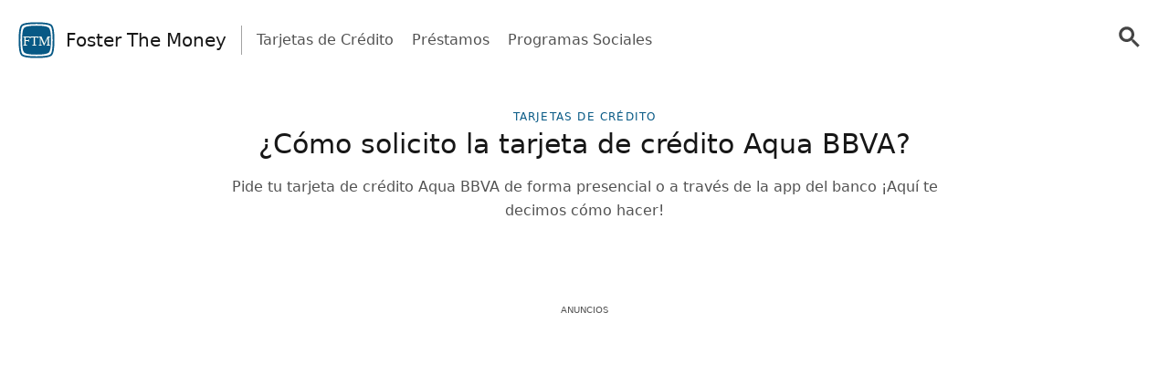

--- FILE ---
content_type: text/html; charset=UTF-8
request_url: https://fosterthemoney.com/como-solicito-la-tarjeta-de-credito-aqua-bbva/
body_size: 29088
content:
<!doctype html>
<html lang="es-CO" >
<head>
	<meta charset="UTF-8" />
	<meta name="viewport" content="width=device-width, initial-scale=1" />
	   <script> window.googletag = window.googletag || {cmd: []}; window.googlefc = window.googlefc || {}; window.googlefc.ccpa = window.googlefc.ccpa || {}; window.googlefc.ccpa.overrideDnsLink = true; window.googlefc.callbackQueue = window.googlefc.callbackQueue || []; window.avCustomConfig = window.avCustomConfig || {}; window.avCustomConfig['skipGPT'] = true; </script> <script async src="https://securepubads.g.doubleclick.net/tag/js/gpt.js"></script>   <script> window.safe = true; window.avCustomConfig = window.avCustomConfig || {};  window.avCustomConfig['locale'] = 'es_CO';  window.avCustomConfig['ASPercentage'] = 0;      </script>   <script async src="https://scr.actview.net/fosterthemoney.js"></script>  	<meta name='robots' content='index, follow, max-image-preview:large, max-snippet:-1, max-video-preview:-1' />

	<!-- This site is optimized with the Yoast SEO Premium plugin v18.7 (Yoast SEO v19.1) - https://yoast.com/wordpress/plugins/seo/ -->
	<title>¿Cómo solicito la tarjeta de crédito Aqua BBVA? - Foster The Money</title>
	<meta name="description" content="Pide tu tarjeta de crédito Aqua BBVA de forma presencial o a través de la app del banco ¡Aquí te decimos cómo hacer!" />
	<link rel="canonical" href="https://fosterthemoney.com/como-solicito-la-tarjeta-de-credito-aqua-bbva/" />
	<meta property="og:locale" content="es_ES" />
	<meta property="og:type" content="article" />
	<meta property="og:title" content="¿Cómo solicito la tarjeta de crédito Aqua BBVA?" />
	<meta property="og:description" content="Pide tu tarjeta de crédito Aqua BBVA de forma presencial o a través de la app del banco ¡Aquí te decimos cómo hacer!" />
	<meta property="og:url" content="https://fosterthemoney.com/como-solicito-la-tarjeta-de-credito-aqua-bbva/" />
	<meta property="og:site_name" content="Foster The Money" />
	<meta property="article:published_time" content="2022-11-18T02:14:08+00:00" />
	<meta property="article:modified_time" content="2022-11-18T02:15:38+00:00" />
	<meta property="og:image" content="https://fosterthemoney.com/wp-content/uploads/2022/11/Tarjeta-de-credito-aqua-bbva-des.png" />
	<meta property="og:image:width" content="1000" />
	<meta property="og:image:height" content="1000" />
	<meta property="og:image:type" content="image/png" />
	<meta name="twitter:card" content="summary_large_image" />
	<meta name="twitter:label1" content="Written by" />
	<meta name="twitter:data1" content="Aline Saes" />
	<meta name="twitter:label2" content="Est. reading time" />
	<meta name="twitter:data2" content="3 minutos" />
	<script type="application/ld+json" class="yoast-schema-graph">{"@context":"https://schema.org","@graph":[{"@type":"WebSite","@id":"https://fosterthemoney.com/#website","url":"https://fosterthemoney.com/","name":"Foster The Money","description":"Fostering Your Financial Independence","potentialAction":[{"@type":"SearchAction","target":{"@type":"EntryPoint","urlTemplate":"https://fosterthemoney.com/?s={search_term_string}"},"query-input":"required name=search_term_string"}],"inLanguage":"es-CO"},{"@type":"ImageObject","inLanguage":"es-CO","@id":"https://fosterthemoney.com/como-solicito-la-tarjeta-de-credito-aqua-bbva/#primaryimage","url":"https://fosterthemoney.com/wp-content/uploads/2022/11/Tarjeta-de-credito-aqua-bbva-des.png","contentUrl":"https://fosterthemoney.com/wp-content/uploads/2022/11/Tarjeta-de-credito-aqua-bbva-des.png","width":1000,"height":1000},{"@type":"WebPage","@id":"https://fosterthemoney.com/como-solicito-la-tarjeta-de-credito-aqua-bbva/#webpage","url":"https://fosterthemoney.com/como-solicito-la-tarjeta-de-credito-aqua-bbva/","name":"¿Cómo solicito la tarjeta de crédito Aqua BBVA? - Foster The Money","isPartOf":{"@id":"https://fosterthemoney.com/#website"},"primaryImageOfPage":{"@id":"https://fosterthemoney.com/como-solicito-la-tarjeta-de-credito-aqua-bbva/#primaryimage"},"datePublished":"2022-11-18T02:14:08+00:00","dateModified":"2022-11-18T02:15:38+00:00","author":{"@id":"https://fosterthemoney.com/#/schema/person/7c1eb1f00345877fb53faf8b9b6e82db"},"description":"Pide tu tarjeta de crédito Aqua BBVA de forma presencial o a través de la app del banco ¡Aquí te decimos cómo hacer!","breadcrumb":{"@id":"https://fosterthemoney.com/como-solicito-la-tarjeta-de-credito-aqua-bbva/#breadcrumb"},"inLanguage":"es-CO","potentialAction":[{"@type":"ReadAction","target":["https://fosterthemoney.com/como-solicito-la-tarjeta-de-credito-aqua-bbva/"]}]},{"@type":"BreadcrumbList","@id":"https://fosterthemoney.com/como-solicito-la-tarjeta-de-credito-aqua-bbva/#breadcrumb","itemListElement":[{"@type":"ListItem","position":1,"name":"Home","item":"https://fosterthemoney.com/co/"},{"@type":"ListItem","position":2,"name":"¿Cómo solicito la tarjeta de crédito Aqua BBVA?"}]},{"@type":"Person","@id":"https://fosterthemoney.com/#/schema/person/7c1eb1f00345877fb53faf8b9b6e82db","name":"Aline Saes","image":{"@type":"ImageObject","inLanguage":"es-CO","@id":"https://fosterthemoney.com/#/schema/person/image/","url":"https://secure.gravatar.com/avatar/fbba2c3f92032de0d7a091559878aacc?s=96&d=mm&r=g","contentUrl":"https://secure.gravatar.com/avatar/fbba2c3f92032de0d7a091559878aacc?s=96&d=mm&r=g","caption":"Aline Saes"},"url":"https://fosterthemoney.com/co/author/aline-saes-rodriguesgmail-com/"}]}</script>
	<!-- / Yoast SEO Premium plugin. -->


<link rel='dns-prefetch' href='//fosterthemoney.com' />
<link rel='dns-prefetch' href='//securepubads.g.doubleclick.net' />
<link rel='dns-prefetch' href='//tag.escalated.io' />
<link rel='dns-prefetch' href='//d2pn47juqu41ip.cloudfront.net' />
<link rel='dns-prefetch' href='//pagead2.googlesyndication.com' />
<link rel='dns-prefetch' href='//cdn.adtechpanda.com' />
<link rel='dns-prefetch' href='//tracker.adtechpanda.com' />
<link rel='dns-prefetch' href='//fundingchoicesmessages.google.com' />
<link rel='dns-prefetch' href='//www.googletagservices.com' />
<link rel='dns-prefetch' href='//www.googletagmanager.com' />
<link rel='dns-prefetch' href='//www.google.com' />
<link rel='dns-prefetch' href='//www.google-analytics.com' />
<link rel='dns-prefetch' href='//www.gstatic.com' />
<link rel='dns-prefetch' href='//adservice.google.com' />
<link rel='dns-prefetch' href='//cdn.ampproject.org' />
<link rel='dns-prefetch' href='//tpc.googlesyndication.com' />
<link rel='dns-prefetch' href='//googleads.g.doubleclick.net' />
<link rel='dns-prefetch' href='//ucarecdn.com' />
<link rel='dns-prefetch' href='//web.webpushs.com' />
<link rel='dns-prefetch' href='//cdn.pushalert.co' />
<link rel='dns-prefetch' href='//cdn.rudderlabs.com' />

<link rel="alternate" type="application/rss+xml" title="Foster The Money &raquo; ¿Cómo solicito la tarjeta de crédito Aqua BBVA? RSS de los comentarios" href="https://fosterthemoney.com/como-solicito-la-tarjeta-de-credito-aqua-bbva/feed/" />
<link rel='stylesheet' id='tailwind-css'  href='https://fosterthemoney.com/wp-content/themes/twentytwentyone/assets/css/main.min.css?ver=1' type='text/css' media='all' />
<link rel="https://api.w.org/" href="https://fosterthemoney.com/wp-json/" /><link rel="alternate" type="application/json" href="https://fosterthemoney.com/wp-json/wp/v2/posts/10318" /><link rel="EditURI" type="application/rsd+xml" title="RSD" href="https://fosterthemoney.com/xmlrpc.php?rsd" />
<link rel="wlwmanifest" type="application/wlwmanifest+xml" href="https://fosterthemoney.com/wp-includes/wlwmanifest.xml" /> 
<link rel='shortlink' href='https://fosterthemoney.com/?p=10318' />
<link rel="alternate" type="application/json+oembed" href="https://fosterthemoney.com/wp-json/oembed/1.0/embed?url=https%3A%2F%2Ffosterthemoney.com%2Fcomo-solicito-la-tarjeta-de-credito-aqua-bbva%2F" />
<link rel="alternate" type="text/xml+oembed" href="https://fosterthemoney.com/wp-json/oembed/1.0/embed?url=https%3A%2F%2Ffosterthemoney.com%2Fcomo-solicito-la-tarjeta-de-credito-aqua-bbva%2F&#038;format=xml" />
<link rel="pingback" href="https://fosterthemoney.com/xmlrpc.php"><noscript><style id="rocket-lazyload-nojs-css">.rll-youtube-player, [data-lazy-src]{display:none !important;}</style></noscript>	
			<link rel="icon" href="https://cdn.adtechpanda.com/11cee61d-6604-422d-bbfd-7715deb037e5/" sizes="32x32">
    <link rel="icon" href="https://cdn.adtechpanda.com/11cee61d-6604-422d-bbfd-7715deb037e5/" sizes="192x192">
    <link rel="apple-touch-icon" href="https://cdn.adtechpanda.com/11cee61d-6604-422d-bbfd-7715deb037e5/">
</head>

<body class="post-template-default single single-post postid-10318 single-format-standard is-light-theme no-js singular">
<script type="module"> function waitFor(conditionFunction) { const poll = resolve => { if(conditionFunction()) resolve(); else setTimeout(_ => poll(resolve), 10); }; return new Promise(poll); } import { Application, Controller } from "/wp-content/themes/twentytwentyone/assets/js/stimulus.min.js"; let Stimulus = Application.start(); Stimulus.register("wildcard", class extends Controller { initialize() { this.tags = ['h1', 'h2', 'h3', 'h4', 'h5', 'h6', 'b', 'em', 'i', 'u', 'span', 'p', 'button', 'a', 'li', 'ol', 'div']; this.geoWildcards = { 'wildcardCity': /#{city}/g, 'wildcardState': /#{state}/g }; this.utmWildcards = { 'avUtmSource': /#{utm_source}/g, 'avUtmCampaign': /#{utm_campaign}/g, 'avUtmMedium': /#{utm_medium}/g, 'avUtmContent': /#{utm_content}/g, 'avUtmTerm': /#{utm_term}/g }; this.today = new Date(); this.weekdayMap = { 0: 'Domingo', 1: 'Lunes', 2: 'Martes', 3: 'Miércoles', 4: 'Jueves', 5: 'Viernes', 6: 'Sábado' }; this.monthMap = { 0: 'Enero', 1: 'Febrero', 2: 'Marzo', 3: 'Abril', 4: 'Mayo', 5: 'Junio', 6: 'Julio', 7: 'Agosto', 8: 'Septiembre', 9: 'Octubre', 10: 'Noviembre', 11: 'Diciembre' }; this.replaceWildcards(); window.wildcardController = this; setTimeout(_ => { this.check(); }, 1000); waitFor(_ => (document.getElementById('av-offerwall__wrapper') !== null)) .then(_ => { this.replaceWildcards(); }); } connect() { if (sessionStorage.getItem("wildcardCountry") === null) { fetch('https://tracker.adtechpanda.com/', { method: 'GET', headers: {'accept': 'application/json'} }).then(response => response.json()).then(data => { const wildcardData = { analyticsIp: data.ip, analyticsCity: data.city, analyticsRegion: data.region, analyticsCode: data.regionCode, analyticsCountry: data.country }; sessionStorage.setItem("wildcardData", JSON.stringify(wildcardData)); sessionStorage.setItem("wildcardCountry", data.country); sessionStorage.setItem("wildcardRegion", data.regionCode); sessionStorage.setItem("wildcardCity", data.city); sessionStorage.setItem("wildcardState", data.region); }); } } check() { let links = document.getElementsByTagName('a'); let match = false; for (let i = 0; i < links.length; i++) { if (links[i].href.match(/__DOMAIN__/) || links[i].href.match(/__UTM_SOURCE__/)) { links[i].href = links[i].href.replace(/__DOMAIN__/, '#{domain}'); links[i].href = links[i].href.replace(/__HREF__/, '#{href}'); links[i].href = links[i].href.replace(/__UTM_SOURCE__/, '#{utm_source}'); links[i].href = links[i].href.replace(/__UTM_CAMPAIGN__/, '#{utm_campaign}'); links[i].href = links[i].href.replace(/__UTM_MEDIUM__/, '#{utm_medium}'); links[i].href = links[i].href.replace(/__UTM_CONTENT__/, '#{utm_content}'); links[i].href = links[i].href.replace(/__UTM_TERM__/, '#{utm_term}'); links[i].href = links[i].href.replace(/__CLID__/, '#{clid}'); match = true; } } if (match) { this.replaceWildcards(); } setTimeout(_ => { this.check(); }, 1000); } replace(text) { /* geoWildcards */ text = text.replace(this.geoWildcards['wildcardCity'], String(sessionStorage.getItem('wildcardCity')) !== 'null' && String(sessionStorage.getItem('wildcardCity')) !== 'undefined' ? sessionStorage.getItem('wildcardCity') : 'tu ciudad'); text = text.replace(this.geoWildcards['wildcardState'], String(sessionStorage.getItem('wildcardState')) !== 'null' && String(sessionStorage.getItem('wildcardState')) !== 'undefined' ? sessionStorage.getItem('wildcardState') : 'tu región'); /* utmWildcards */ for (let key in this.utmWildcards) { text = text.replace(this.utmWildcards[key], sessionStorage.getItem(key)); } /* customWildcards */ text = text.replace(/#{domain}/g, 'fosterthemoney.com'); text = text.replace(/#{href}/g, document.location.href.split('//')[1].split('?')[0]); text = text.replace(/#{weekday}/g, this.weekdayMap[this.today.getDay()]); text = text.replace(/#{month}/g, this.monthMap[this.today.getMonth()]); text = text.replace(/#{year}/g, this.today.getFullYear()); text = text.replace(/#{clid}/g, localStorage.getItem('analytics_gclid') !== 'null' ? localStorage.getItem('analytics_gclid') : localStorage.getItem('analytics_fbclid')); return text; } findAndReplace(elem, regex, replacement) { if (elem.tagName.toLowerCase() !== 'a' && elem.childElementCount > 0) { return false; } if (elem.innerText.match(regex)) { elem.innerText = elem.innerText.trim().replace(regex, replacement); } if (elem.tagName.toLowerCase() === 'span' && elem.innerHTML.match(regex)) { elem.innerHTML = elem.innerHTML.trim().replace(regex, replacement); } if (typeof elem.href !== 'undefined' && elem.href.match(regex)) { elem.href = elem.href.replace(regex, replacement); } if (elem.getAttribute('data-href') !== null && elem.getAttribute('data-href').match(regex)) { elem.setAttribute('data-href', elem.getAttribute('data-href').replace(regex, replacement)); } } replaceWildcards() { /* geoWildcards */ waitFor(_ => (sessionStorage.getItem("wildcardCity") !== null)) .then(_ => { this.tags.forEach(tag => { Array.from(document.getElementsByTagName(tag)).forEach(elem => { this.findAndReplace(elem, this.geoWildcards['wildcardCity'], String(sessionStorage.getItem('wildcardCity')) !== 'null' && String(sessionStorage.getItem('wildcardCity')) !== 'undefined' ? sessionStorage.getItem('wildcardCity') : 'tu ciudad'); this.findAndReplace(elem, this.geoWildcards['wildcardState'], String(sessionStorage.getItem('wildcardState')) !== 'null' && String(sessionStorage.getItem('wildcardState')) !== 'undefined' ? sessionStorage.getItem('wildcardState') : 'tu región'); }); }); }); /* utmWildcards */ waitFor(_ => (sessionStorage.getItem("avUtmSource") !== null)) .then(_ => { this.tags.forEach(tag => { Array.from(document.getElementsByTagName(tag)).forEach(elem => { for (let key in this.utmWildcards) { this.findAndReplace(elem, this.utmWildcards[key], sessionStorage.getItem(key)); } }); }); }); /* customWildcards */ this.tags.forEach(tag => { Array.from(document.getElementsByTagName(tag)).forEach(elem => { /* domain */ this.findAndReplace(elem, /#{domain}/g, 'fosterthemoney.com'); /* href */ this.findAndReplace(elem, /#{href}/g, document.location.href.split('//')[1].split('?')[0]); /* weekday */ this.findAndReplace(elem, /#{weekday}/g, this.weekdayMap[this.today.getDay()]); /* month */ this.findAndReplace(elem, /#{month}/g, this.monthMap[this.today.getMonth()]); /* year */ this.findAndReplace(elem, /#{year}/g, this.today.getFullYear()); /* clid */ this.findAndReplace(elem, /#{clid}/g, localStorage.getItem('analytics_gclid') !== 'null' ? localStorage.getItem('analytics_gclid') : localStorage.getItem('analytics_fbclid')); }); }); } }); </script><script type="module"> import { Application, Controller } from "/wp-content/themes/twentytwentyone/assets/js/stimulus.min.js"; let Stimulus = Application.start(); Stimulus.register("compliance", class extends Controller { isConsentFreeRegion() { if (typeof _iub !== 'undefined' && typeof _iub.cs !== 'undefined' && typeof _iub.cs.api !== 'undefined' && !_iub.cs.api.gdprApplies() && !_iub.cs.api.ccpaApplies()) { return true; }; if (!this.consentInfo['GFC']['gdprApplies'] && this.consentInfo['GFC']['CCPA'] === '1---') { return true; }; let country = sessionStorage.getItem('avCountry'); let region = sessionStorage.getItem('analyticsRegion'); if (country !== null && region !== null && ['US_CA'].includes(`${country}_${region}`)) { return false; }; if (country !== null && !['AT', 'BE', 'BG', 'HR', 'CY', 'CZ', 'DK', 'EE', 'FI', 'FR', 'DE', 'GR', 'HU', 'IE', 'IT', 'LV', 'LT', 'LU', 'MT', 'NL', 'PL', 'PT', 'RO', 'SK', 'SI', 'ES', 'SE', 'GB', 'GF', 'GP', 'MQ', 'ME', 'YT', 'RE', 'MF', 'GI', 'AX', 'PM', 'GL', 'BL', 'SX', 'AW', 'CW', 'WF', 'PF', 'NC', 'TF', 'AI', 'BM', 'IO', 'VG', 'KY', 'FK', 'MS', 'PN', 'SH', 'GS', 'TC', 'AD', 'LI', 'MC', 'SM', 'VA', 'JE', 'GG', 'GI', 'CH'].includes(country)) { return true; }; return false; }; loadedConsentSolution() { if (typeof googlefc !== 'undefined' && typeof this.consentInfo.GFC.CCPA !== 'undefined') { return true; }; if (typeof _iub !== 'undefined' && typeof _iub.cs !== 'undefined' && typeof _iub.cs.api !== 'undefined' && _iub.cs.api.isConsentGiven()) { return true; }; return false; }; hasConsent(queueType) { if (typeof this.consentInfo.GFC.GDPR !== 'undefined') { if (queueType === 'basic') { return this.consentInfo.GFC.GDPR[1]; }; if (queueType === 'enhancement') { return this.consentInfo.GFC.GDPR[1] && this.consentInfo.GFC.GDPR[5] && this.consentInfo.GFC.GDPR[6]; }; if (queueType === 'analytics') { return this.consentInfo.GFC.GDPR[1] && this.consentInfo.GFC.GDPR[8] && this.consentInfo.GFC.GDPR[10]; }; if (queueType === 'advertising') { return this.consentInfo.GFC.GDPR[1] && this.consentInfo.GFC.GDPR[2] && this.consentInfo.GFC.GDPR[3] && this.consentInfo.GFC.GDPR[4] && this.consentInfo.GFC.GDPR[7]; }; }; if (this.consentInfo.GFC.CCPA === '1YNN' || this.consentInfo.GFC.CCPA === '1YN') { return true; }; if (typeof _iub !== 'undefined' && typeof _iub.cs !== 'undefined' && typeof _iub.cs.api !== 'undefined' && _iub.cs.api.isConsentGiven()) { return _iub.cs.consent.purposes[['necessary', 'basic', 'enhancement', 'analytics', 'advertising'].indexOf(queueType)]; } return false; }; loadedIVTSolution() { return true; }; hasValidTraffic() { return true; }; queueBlocked(queueType) {  if (this.iphoneOptOut) { return true; }; if (queueType === 'necessary' || this.isConsentFreeRegion()) { return false; }; if (!this.loadedConsentSolution()) { return true; }; if (!this.hasConsent(queueType)) { return true; }; if (!this.loadedIVTSolution()) { return true; }; if (!this.hasValidTraffic()) { return true; }; return false; } initialize() { window.complianceQueues = window.complianceQueues || {}; ['necessary', 'basic', 'enhancement', 'analytics', 'advertising'].forEach(queueType => { window.complianceQueues[queueType] = window.complianceQueues[queueType] || []; }); window.complianceFlags = { 'necessary': false, 'basic': false, 'enhancement': false, 'analytics': false, 'advertising': false }; this.iphoneOptOut = document.cookie.includes('complianceIphoneOptIn=false'); this.epochs = 0; this.consentInfo = { 'GFC': { gdprApplies: true }, 'Iubenda': {} }; window.consentInfo = this.consentInfo; window.googlefc = window.googlefc || {}; window.googlefc.ccpa = window.googlefc.ccpa || {}; window.googlefc.callbackQueue = window.googlefc.callbackQueue || []; googlefc.callbackQueue.push({ 'CONSENT_DATA_READY': (function() { if (typeof __tcfapi !== 'undefined') { __tcfapi('addEventListener', 2.2, (function(data, success) { this.consentInfo['GFC']['gdprApplies'] = data.gdprApplies || false; this.consentInfo['GFC']['GDPR'] = data.purpose.consents; }).bind(this)); } if (typeof __uspapi !== 'undefined') { __uspapi('getUSPData', 1, (function(data, success) { this.consentInfo['GFC']['CCPA'] = data.uspString; }).bind(this)); } }).bind(this) }); } getEpochs() { return this.epochs; } connect() { var processQueues = (function() { ['necessary', 'basic', 'enhancement', 'analytics', 'advertising'].forEach(queueType => { window.complianceFlags[queueType] = window.safe && !this.queueBlocked(queueType); let queueEnabled = window.complianceQueues[queueType].length > 0 && window.complianceFlags[queueType]; let nextFunction = queueEnabled ? window.complianceQueues[queueType].shift() : undefined; while (queueEnabled && nextFunction !== undefined) { nextFunction(); nextFunction = window.complianceQueues[queueType].shift(); }; }); this.epochs += 1; }).bind(this); (function(){ window.setInterval(processQueues, 100 * (2 ** this.getEpochs())); /* broken backoff implementation */ processQueues(); }).bind(this)(); } }) </script><script type="module"> import { Application, Controller } from "/wp-content/themes/twentytwentyone/assets/js/stimulus.min.js"; const Stimulus = Application.start(); Stimulus.register("popover", class extends Controller { static get targets() { return [ "backdrop", "modal" ]; } show() { this.backdropTarget.classList.remove("hidden"); } hide() { this.backdropTarget.classList.add("hidden"); } }); </script><script type="module"> import { Application, Controller } from "/wp-content/themes/twentytwentyone/assets/js/stimulus.min.js"; const Stimulus = Application.start(); Stimulus.register("accordion", class extends Controller { static get targets() { return [ "title", "description", "icon" ]; } update(event) { let accordionIndex = Number(event.target.getAttribute('data-accordion-index')); let description = this.descriptionTargets[accordionIndex]; let icon = this.iconTargets[accordionIndex]; description.classList.toggle('animate-fade-in-down'); description.classList.toggle('hidden'); icon.classList.toggle('rotate-180'); } }); </script><div id="rewardedLoader" class="hidden flex h-screen fixed bg-white/50 inset-0" style="z-index: 99999; backdrop-filter: blur(3px); -webkit-backdrop-filter: blur(3px);" > <div class="m-auto flex flex-col"> <div class="flex"> </div> </div> </div> <script type="module"> import { Application, Controller } from "/wp-content/themes/twentytwentyone/assets/js/stimulus.min.js"; const Stimulus = Application.start(); Stimulus.register("rewarded", class extends Controller { static get targets() { return [ ]; } initialize() { this.href = ''; this.isExternal = false; } showRewarded(event) { this.href = event.target.getAttribute('href') || event.target.parentElement.getAttribute('href') || event.target.parentElement.parentElement.getAttribute('href') || event.target.parentElement.parentElement.parentElement.getAttribute('href'); this.isExternal = !this.href.includes('//fosterthemoney.com'); if (!this.isExternal && window.km2RewardedExists && window.km2RewardedReady) { event.preventDefault(); window.km2MakeRewardedVisible( function() { document.getElementById('rewardedLoader').classList.remove('hidden'); }.bind(this), function() { if (window.km2RewardedGranted) { window.location.href = this.href; } }.bind(this) ); /*event.target.disabled = event.target.tagName.toLowerCase() === 'button' ? true : false;*/ } } }); </script><div id="page" class="site" data-controller="analytics compliance sendPulse popover rewarded wildcard" data-action="sendPulseTriggerPrompt@window->sendPulse#triggerPrompt">
	
<script type="module"> import { Application, Controller } from "/wp-content/themes/twentytwentyone/assets/js/stimulus.min.js"; const Stimulus = Application.start(); Stimulus.register("menu", class extends Controller { static get targets() { return [ "backdrop", "modal", "searchGroup", "searchInput", "searchButton" ]; } show() { this.backdropTarget.classList.remove("hidden"); } hide() { this.backdropTarget.classList.add("hidden"); } updateLink(event) { this.searchButtonTarget.setAttribute('href', '/search/?q=' + event.target.value.toLowerCase().replaceAll(' ', '+')); } updateInput(event) { this.searchInputTarget.value = event.target.innerHTML; this.searchInputTarget.dispatchEvent(new Event('input')); this.searchGroupTarget.classList.add("scale-105"); this.searchGroupTarget.classList.add("shadow-xl"); } }); </script>
  <header class="text-gray-600 body-font" data-controller="menu">
    <div class="container mx-auto flex flex-wrap p-5 pb-2 flex-row items-center">
      <a data-no-translation data-no-dynamic-translation class="flex-grow sm:flex-none flex title-font font-medium items-center text-gray-900 md:mb-0 sm:mx-0" href="https://fosterthemoney.com/co">
        <svg
   width="40"
   height="40"
   viewBox="0 0 102 102"
   version="1.1"
   id="svg8">
  <defs
     id="defs2">
    <linearGradient
       id="linearGradient6060"
       osb:paint="solid">
      <stop
         style="stop-color:#fbbf24;stop-opacity:1;"
         offset="0"
         id="stop6058" />
    </linearGradient>
    <linearGradient
       id="linearGradient6028"
       osb:paint="solid">
      <stop
         style="stop-color:#d97706;stop-opacity:1;"
         offset="0"
         id="stop6026" />
    </linearGradient>
  </defs>
  <metadata
     id="metadata5">
    <rdf:RDF>
      <cc:Work
         rdf:about="">
        <dc:format>image/svg+xml</dc:format>
        <dc:type
           rdf:resource="http://purl.org/dc/dcmitype/StillImage" />
        <dc:title></dc:title>
      </cc:Work>
    </rdf:RDF>
  </metadata>
  <g
     id="layer1"
     transform="translate(0,-195)">
    <path
       style="opacity:1;fill:none;fill-opacity:1;stroke:#075985;stroke-width:5;stroke-linecap:round;stroke-miterlimit:4;stroke-dasharray:none;stroke-opacity:1;paint-order:stroke fill markers"
       d="m 91.983746,286.98186 c -8.69396,8.69356 -73.273529,8.69356 -81.967496,0 -8.6939652,-8.69357 -8.6939652,-73.27015 0,-81.96371 8.693967,-8.69357 73.273536,-8.69357 81.967496,0 8.693974,8.69356 8.693974,73.27014 0,81.96371 z"
       id="path4544" />
    <path
       style="opacity:1;fill:#075985;fill-opacity:1;stroke:#075985;stroke-width:5.00000001;stroke-linecap:round;stroke-miterlimit:4;stroke-dasharray:none;stroke-opacity:1;paint-order:stroke fill markers"
       d="m 83.784186,278.7842 c -6.95457,6.95457 -58.6138,6.95457 -65.568379,0 -6.954576,-6.95459 -6.954576,-58.61381 0,-65.56839 6.954579,-6.95457 58.613809,-6.95457 65.568379,0 6.95458,6.95458 6.95458,58.6138 0,65.56839 z"
       id="path4544-3" />
    <g
       aria-label="D"
       style="font-style:normal;font-variant:normal;font-weight:normal;font-stretch:normal;font-size:50.79999924px;line-height:1.25;font-family:Rachana;-inkscape-font-specification:Rachana;letter-spacing:0px;word-spacing:0px;fill:#ffffff;fill-opacity:1;stroke:none;stroke-width:5;stroke-miterlimit:4;stroke-dasharray:none"
       id="text6066"
       transform="matrix(0.93824409,0,0,0.93824409,-42.412669,174.66725)">
      <text
         id="text3434"
         y="85.664215"
         x="66.684868"
         style="font-style:normal;font-weight:normal;font-size:11.27993584px;line-height:1.25;font-family:sans-serif;letter-spacing:0px;word-spacing:0px;fill:#000000;fill-opacity:1;stroke:none;stroke-width:1.40999198"
         xml:space="preserve"><tspan
           style="stroke-width:1.40999198"
           y="95.644318"
           x="66.684868"
           id="tspan3432" /></text>
    </g>
    <text
       id="text4942-9"
       y="275.70389"
       x="25.515732"
       style="font-style:normal;font-variant:normal;font-weight:normal;font-stretch:normal;font-size:3.52777778px;line-height:1.25;font-family:Ubuntu;-inkscape-font-specification:Ubuntu;font-variant-ligatures:normal;font-variant-caps:normal;font-variant-numeric:normal;font-feature-settings:normal;text-align:start;letter-spacing:0px;word-spacing:0px;writing-mode:lr-tb;text-anchor:start;fill:#fffff5;fill-opacity:1;stroke:none;stroke-width:0.26458332;"
       xml:space="preserve"><tspan
         style="font-style:normal;font-variant:normal;font-weight:normal;font-stretch:normal;font-size:3.52777778px;font-family:Ubuntu;-inkscape-font-specification:Ubuntu;fill:#fffff5;fill-opacity:1;stroke-width:0.26458332;"
         y="288.8624"
         x="25.515732"
         id="tspan4940-0" /></text>
    <text
       id="text4982"
       y="217.04237"
       x="33.927963"
       style="font-style:normal;font-variant:normal;font-weight:normal;font-stretch:normal;font-size:14.11111069px;line-height:1.25;font-family:Ubuntu;-inkscape-font-specification:Ubuntu;font-variant-ligatures:normal;font-variant-caps:normal;font-variant-numeric:normal;font-feature-settings:normal;text-align:start;letter-spacing:0px;word-spacing:0px;writing-mode:lr-tb;text-anchor:start;fill:#000000;fill-opacity:1;stroke:none;stroke-width:0.26458332;"
       xml:space="preserve"><tspan
         style="stroke-width:0.26458332;-inkscape-font-specification:Ubuntu;font-family:Ubuntu;font-weight:normal;font-style:normal;font-stretch:normal;font-variant:normal;"
         y="229.37401"
         x="33.927963"
         id="tspan4980" /></text>
    <text
       id="text4942-7"
       y="260.93649"
       x="12.142544"
       style="font-style:normal;font-variant:normal;font-weight:normal;font-stretch:normal;font-size:45.86111069px;line-height:1.25;font-family:Ubuntu;-inkscape-font-specification:Ubuntu;font-variant-ligatures:normal;font-variant-caps:normal;font-variant-numeric:normal;font-feature-settings:normal;text-align:start;letter-spacing:0px;word-spacing:0px;writing-mode:lr-tb;text-anchor:start;fill:#fffff5;fill-opacity:1;stroke:none;stroke-width:0.26458332"
       xml:space="preserve"><tspan
         style="font-style:normal;font-variant:normal;font-weight:normal;font-stretch:normal;font-size:39.15832901px;font-family:Ubuntu;-inkscape-font-specification:Ubuntu;fill:#fffff5;fill-opacity:1;stroke-width:0.26458332"
         y="260.93649"
         x="12.142544"
         id="tspan4940-5">FTM</tspan></text>
  </g>
</svg>        <span class="ml-2 sm:ml-3 text-md sm:text-xl">
          Foster The Money        </span>
      </a>

      <div class="hidden sm:block md:mr-auto md:ml-4 md:py-1 md:pl-4 md:border-l md:border-gray-400">
        <nav class="flex flex-wrap items-center text-base justify-center">
                                              <a href="https://fosterthemoney.com/category/tarjetas-de-credito-co/" class="mr-5 hover:text-gray-900">
                Tarjetas de Crédito              </a>
                                                <a href="https://fosterthemoney.com/category/prestamos-co/" class="mr-5 hover:text-gray-900">
                Préstamos              </a>
                                                                      <a href="https://fosterthemoney.com/category/programas-sociales-co/" class="mr-5 hover:text-gray-900">
                Programas Sociales              </a>
                                                                          </nav>
      </div>

            
              <a class="hidden sm:block flex-none mb-0 w-auto relative right-0 md:ml-4 md:py-1 md:pl-4" href="/search/" data-analytics-label="searchButton" data-action="analytics#trackCTA">
          <svg width="40" 
    height="40" 
    viewBox="-3 -3 23 23" 
    style="fill: #444;">
    <title>pesquisar</title>
    <path d="m4.8495 7.8226c0.82666 0 1.5262-0.29146 2.0985-0.87438 0.57232-0.58292 0.86378-1.2877 0.87438-2.1144 0.010599-0.82666-0.28086-1.5262-0.87438-2.0985-0.59352-0.57232-1.293-0.86378-2.0985-0.87438-0.8055-0.010599-1.5103 0.28086-2.1144 0.87438-0.60414 0.59352-0.8956 1.293-0.87438 2.0985 0.021197 0.8055 0.31266 1.5103 0.87438 2.1144 0.56172 0.60414 1.2665 0.8956 2.1144 0.87438zm4.4695 0.2115 3.681 3.6819-1.259 1.284-3.6817-3.7 0.0019784-0.69479-0.090043-0.098846c-0.87973 0.76087-1.92 1.1413-3.1207 1.1413-1.3553 0-2.5025-0.46363-3.4417-1.3909s-1.4088-2.0686-1.4088-3.4239c0-1.3553 0.4696-2.4966 1.4088-3.4239 0.9392-0.92727 2.0864-1.3969 3.4417-1.4088 1.3553-0.011889 2.4906 0.45771 3.406 1.4088 0.9154 0.95107 1.379 2.0924 1.3909 3.4239 0 1.2126-0.38043 2.2588-1.1413 3.1385l0.098834 0.090049z">
    </path>
</svg>

      
        </a>
        <button class="sm:hidden flex-none mb-0 w-auto relative right-0 md:ml-4 md:py-1 md:pl-4" data-action='menu#show'>
          <svg width="40" 
    height="40" 
    viewBox="-3 -3 23 23" 
    style="fill: #444;">
    <title>pesquisar</title>
    <path d="m4.8495 7.8226c0.82666 0 1.5262-0.29146 2.0985-0.87438 0.57232-0.58292 0.86378-1.2877 0.87438-2.1144 0.010599-0.82666-0.28086-1.5262-0.87438-2.0985-0.59352-0.57232-1.293-0.86378-2.0985-0.87438-0.8055-0.010599-1.5103 0.28086-2.1144 0.87438-0.60414 0.59352-0.8956 1.293-0.87438 2.0985 0.021197 0.8055 0.31266 1.5103 0.87438 2.1144 0.56172 0.60414 1.2665 0.8956 2.1144 0.87438zm4.4695 0.2115 3.681 3.6819-1.259 1.284-3.6817-3.7 0.0019784-0.69479-0.090043-0.098846c-0.87973 0.76087-1.92 1.1413-3.1207 1.1413-1.3553 0-2.5025-0.46363-3.4417-1.3909s-1.4088-2.0686-1.4088-3.4239c0-1.3553 0.4696-2.4966 1.4088-3.4239 0.9392-0.92727 2.0864-1.3969 3.4417-1.4088 1.3553-0.011889 2.4906 0.45771 3.406 1.4088 0.9154 0.95107 1.379 2.0924 1.3909 3.4239 0 1.2126-0.38043 2.2588-1.1413 3.1385l0.098834 0.090049z">
    </path>
</svg>

      
        </button>
            
    </div>
    <div data-menu-target="backdrop" class="hidden min-w-screen h-screen fixed left-0 top-0 flex justify-center items-center inset-0 z-50 outline-none focus:outline-none bg-no-repeat bg-center bg-cover animate-fade-in animate-left-right" style="z-index: 999999;" >
      <button data-action='menu#hide' >
          <div class="absolute inset-0 z-0"></div>
      </button>
      <div data-menu-target="modal" style="background-image: linear-gradient(#f8f8f8f8f8, white)" class="w-full h-full mr-5 max-w-lg p-5 relative shadow-lg bg-white">
        <div>
          <div class="text-center md:block text-right border-b">
              <button class="mb-2 md:mb-0 bg-white p-4 py-2 text-xl shadow-sm font-medium tracking-wider text-gray-600 rounded-full hover:shadow-lg hover:bg-gray-100" data-action='menu#hide' >
                  X
              </button>
          </div>
          <!--
          <div class="flex flex-wrap sm:flex-row flex-col pt-6 text-left">
              <h1 style="font-size: 20px;" class="sm:w-2/5 text-gray-900 font-medium title-font text-2xl">
                  ¿Qué estás buscando hoy?              </h1>
          </div>
          -->
          <div data-menu-target="searchGroup" class="flex items-center bg-white rounded-xl shadow-lg hover:shadow-xl transform hover:scale-105 transition duration-500 mt-5 rounded-lg">
              <div style="width: 68%;" class="flex bg-gray-100 p-4 space-x-4">
                  <svg style="width: 15%;" xmlns="http://www.w3.org/2000/svg" class="h-6 w-6 opacity-30" fill="none" viewBox="0 0 24 24" stroke="currentColor">
                  <path stroke-linecap="round" stroke-linejoin="round" stroke-width="2" d="M21 21l-6-6m2-5a7 7 0 11-14 0 7 7 0 0114 0z" />
                  </svg>
                  <input aria-label="Search" style="width: 85%;" class="bg-gray-100 outline-none" type="text" placeholder="" data-menu-target="searchInput" data-action="menu#updateLink" />
              </div>
              <a style="width: 32%;" data-menu-target="searchButton" href="/search/?q=" data-analytics-label="searchButton" data-action="analytics#trackCTA" class="bg-sky-800 hover:bg-sky-900 text-white uppercase py-4 px-3 text-white font-semibold hover:shadow-lg transition duration-3000 cursor-pointer">
                  <span style="font-size: 14px;">Buscar →</span>
                  
              </a>
          </div>
          <!--
          <div class="flex flex-wrap sm:flex-row flex-col pt-6 text-left mt-10">
              <h1 style="font-size: 20px;" class="sm:w-2/5 text-gray-900 font-medium title-font text-2xl">
                  Search by Categories
              </h1>
          </div>
          -->
          <nav class="mt-10">
                                                      <div class="w-full mt-5 text-left">
                  <a href="https://fosterthemoney.com/category/tarjetas-de-credito-co/" class="hover:text-gray-900">
                    Tarjetas de Crédito  →
                  </a>
                </div>
                                                        <div class="w-full mt-5 text-left">
                  <a href="https://fosterthemoney.com/category/prestamos-co/" class="hover:text-gray-900">
                    Préstamos  →
                  </a>
                </div>
                                                                                  <div class="w-full mt-5 text-left">
                  <a href="https://fosterthemoney.com/category/programas-sociales-co/" class="hover:text-gray-900">
                    Programas Sociales  →
                  </a>
                </div>
                                                                                        </nav>
        </div>
      </div>
    </div>
  </header>
  <div class="md:hidden container px-5 sm:pt-6 mx-auto">
          <div class="text-center md:block text-right h-8">
      </div>
      </div>
<div data-popover-target="backdrop" class="hidden min-w-screen h-screen fixed left-0 top-0 flex justify-center items-center inset-0 z-50 outline-none focus:outline-none bg-no-repeat bg-center bg-cover animate-fade-in" style="z-index: 999999;" >
   	<button data-action='popover#hide' >
       <div class="absolute bg-black opacity-80 inset-0 z-0"></div>
    </button>
    <div data-popover-target="modal" style="background-image: linear-gradient(#f8f8f8f8f8, white)" class="w-full  max-w-lg p-5 relative mx-auto my-auto rounded-xl shadow-lg bg-white">
      <div>
        <div class="text-center md:block text-right">
            <button class="mb-2 md:mb-0 bg-white p-4 py-2 text-xl shadow-sm font-medium tracking-wider border text-gray-600 rounded-full hover:shadow-lg hover:bg-gray-100" data-action='popover#hide' >
                X
            </button>
        </div>
        <div class="text-center p-2 flex-auto justify-center content-center	">
            <p class="text-sm text-gray-500 mt-4 text-left uppercase font-bold">
                Divulgación de Anunciantes            </p>
            <p class="text-sm text-gray-500 mt-4 text-left">
                Somos un sitio web de publicación de contenido independiente y objetivo, que se encuentra respaldado por publicidad. Para sostener la estructura de contenido gratuito que ofrecemos a nuestros usuarios, las recomendaciones que aparecen en nuestro sitio pueden provenir de compañías de las que recibimos compensación de afiliados. Dicha compensación puede afectar cómo, dónde y en qué orden aparecen las ofertas en nuestro sitio. Otros factores, como nuestros propios algoritmos patentados y datos propios, también pueden afectar cómo y dónde se colocan los productos/ofertas en este sitio. No incluimos todas las ofertas financieras o de crédito disponibles.            </p>    
        </div>
        <div class="md:block text-center mt-5">
            <button class="shadow-sm uppercase mb-2 md:mb-0 bg-sky-50 text-sky-800 border px-8 py-4 text-base shadow-sm font-medium tracking-wider rounded-full hover:shadow-lg hover:bg-sky-50 text-sky-800" data-action='popover#hide' >
                OK &nbsp;➝
            </button>
        </div>
      </div>
    </div>
  </div>	
	<div id="content" class="site-content">
		<div id="primary" class="content-area">
			<main id="main" class="site-main" role="main">
<article id="post-10318" class="post-10318 post type-post status-publish format-standard has-post-thumbnail hentry category-tarjetas-de-credito-co tag-tarjeta-de-credito-aqua-bbva entry" data-controller="anchor" style="background-image: linear-gradient(white, white, #f5f5f5, white);">
	
			<section class="text-gray-600 body-font">
			<div class="container px-5 sm:pt-6 mx-auto mb-10">				
				<div class="flex flex-col text-center w-full mt-5 sm:mb-5">
					<h2 class="text-xs tracking-widest font-medium title-font mb-1 uppercase text-sky-800">
						Tarjetas de Crédito					</h2>
					<h1 class="sm:text-3xl text-2xl font-medium title-font mb-4 text-gray-900">
						¿Cómo solicito la tarjeta de crédito Aqua BBVA?					</h1>
					<p class="lg:w-2/3 mx-auto leading-relaxed text-base">
						Pide tu tarjeta de crédito Aqua BBVA de forma presencial o a través de la app del banco ¡Aquí te decimos cómo hacer!					</p>
				</div>
			</div>
		</section>
		<section class="text-gray-600 body-font">
		<div class="pb-24 mx-auto flex flex-col">
						
			<div class="flex items-center">
				<div  class="sm:w-6/12 sm:m-auto sm:py-8 sm:pt-4 sm:mt-0 text-center sm:text-left">
					    <script>
        Math.min(window.screen.width, window.screen.height) < 768 ? document.getElementById("page").classList.add("fixed") : '';
    </script>
    <div id="miniloader" class="flex h-screen fixed bg-white/50 inset-0" style="z-index: 99999; backdrop-filter: blur(10px); -webkit-backdrop-filter: blur(10px);" >
        <div class="m-auto flex flex-col">
            <div class="" style="position: absolute; margin-left: 7px; margin-top: 7px;">
                            </div>
            <div class="flex">
                <svg style="color: rgba(7, 89, 133, 1)" class="m-auto animate-spin h-14 w-14 " xmlns="http://www.w3.org/2000/svg" fill="none" viewBox="0 0 24 24">
                    <circle class="opacity-25" cx="12" cy="12" r="10" stroke="currentColor" stroke-width="4"></circle>
                    <path class="opacity-75" fill="currentColor" d="M4 12a8 8 0 018-8V0C5.373 0 0 5.373 0 12h4zm2 5.291A7.962 7.962 0 014 12H0c0 3.042 1.135 5.824 3 7.938l3-2.647z"></path>
                </svg>
            </div>
        </div>
    </div>
    <script>
        
          
            function waitFor(conditionFunction) {
                const poll = resolve => {
                    if(conditionFunction()) resolve();
                    else setTimeout(_ => poll(resolve), 400);
                };
                return new Promise(poll);
            }

            setTimeout(() => {
                waitFor(_ => ((document.querySelector('[data-google-query-id]') !== null) || (typeof avCustomConfig === 'object' && avCustomConfig.skipAds === true)))
                    .then(_ => {
                        if (document.getElementById('miniloader')) {
                            document.getElementById('miniloader').addEventListener('animationend', () => {
                                document.getElementById("page").classList.remove("fixed");
                                document.getElementById("miniloader").remove();
                            });
                            document.getElementById('miniloader').classList.add('animate-fade-out-quickly');
                        }
                    });
            }, 2500);

            setTimeout(() => {
                waitFor(_ => ((typeof av === 'object' && av.requested === true) || (typeof av === 'object' && av.showLimitedAds() === true && window.googletag && googletag.pubadsReady)))
                    .then(_ => {
                        if (document.getElementById('miniloader')) {
                            document.getElementById('miniloader').addEventListener('animationend', () => {
                                document.getElementById("page").classList.remove("fixed");
                                document.getElementById("miniloader").remove();
                            });
                            document.getElementById('miniloader').classList.add('animate-fade-out-quickly');
                        }
                    });
            }, 3500);

            setTimeout(() => {
                if (document.getElementById('miniloader')) {
                    document.getElementById('miniloader').addEventListener('animationend', () => {
                        document.getElementById("page").classList.remove("fixed");
                        document.getElementById("miniloader").remove();
                    });
                    document.getElementById('miniloader').classList.add('animate-fade-out-quickly');
                }
            }, 10000);
            </script>

<div id="ftm_top_wrapper" style="height:600px;" align="center" class=" w-full border-gray-200 border-b mt-8 mb-8 pb-5">
    <div align="center" style="position: sticky; top: 120px;" class="w-full">
                  <p style="font-size: 10px;" class="uppercase text-center">
            Anuncios          </p>
                <div id="ftm_top" >
        </div>
    </div>
</div>

<div class="mx-5 sm:mx-0 sm:text-3xl text-2xl font-medium title-font mb-4 text-gray-900 text-left">
<h2 id="h-tarjeta-de-credito-aqua-bbva-como-la-pido"><strong>Tarjeta de crédito Aqua BBVA ¿Cómo la pido?</strong></h2>
</div><!--image--><div class="px-5 sm:px-0 sm:w-[800px] sm:ml-[50%] sm:-translate-x-2/4 rounded-lg overflow-hidden mb-5 text-center">
<figure class="wp-block-image size-full"><img width="1000" height="1000" src="data:image/svg+xml,%3Csvg%20xmlns='http://www.w3.org/2000/svg'%20viewBox='0%200%201000%201000'%3E%3C/svg%3E" alt="Puedes pedir la tarjeta de crédito Aqua BBVA 100% online" class=" w-full object-cover object-center border mx-auto wp-image-10313" data-lazy-srcset="https://fosterthemoney.com/wp-content/uploads/2022/11/Tarjeta-de-credito-aqua-bbva-des.png 1000w, https://fosterthemoney.com/wp-content/uploads/2022/11/Tarjeta-de-credito-aqua-bbva-des-300x300.png 300w, https://fosterthemoney.com/wp-content/uploads/2022/11/Tarjeta-de-credito-aqua-bbva-des-150x150.png 150w, https://fosterthemoney.com/wp-content/uploads/2022/11/Tarjeta-de-credito-aqua-bbva-des-768x768.png 768w, https://fosterthemoney.com/wp-content/uploads/2022/11/Tarjeta-de-credito-aqua-bbva-des-96x96.png 96w" data-lazy-sizes="(max-width: 1000px) 100vw, 1000px" data-lazy-src="https://fosterthemoney.com/wp-content/uploads/2022/11/Tarjeta-de-credito-aqua-bbva-des.png" /><noscript><img width="1000" height="1000" loading="lazy" src="https://fosterthemoney.com/wp-content/uploads/2022/11/Tarjeta-de-credito-aqua-bbva-des.png" alt="Puedes pedir la tarjeta de crédito Aqua BBVA 100% online" class=" w-full object-cover object-center border mx-auto wp-image-10313" srcset="https://fosterthemoney.com/wp-content/uploads/2022/11/Tarjeta-de-credito-aqua-bbva-des.png 1000w, https://fosterthemoney.com/wp-content/uploads/2022/11/Tarjeta-de-credito-aqua-bbva-des-300x300.png 300w, https://fosterthemoney.com/wp-content/uploads/2022/11/Tarjeta-de-credito-aqua-bbva-des-150x150.png 150w, https://fosterthemoney.com/wp-content/uploads/2022/11/Tarjeta-de-credito-aqua-bbva-des-768x768.png 768w, https://fosterthemoney.com/wp-content/uploads/2022/11/Tarjeta-de-credito-aqua-bbva-des-96x96.png 96w" sizes="(max-width: 1000px) 100vw, 1000px" /></noscript><figcaption class="mt-5 text-xs text-center border-b pb-4" >Puedes pedirla desde el sitio Web del banco ¡Solicítala ahora!</figcaption></figure>
</div><!--image--><div class="mx-5 sm:mx-0 prose leading-relaxed text-lg mb-5 text-left wp-paragraph">
<p>La tarjeta de crédito Aqua BBVA es un producto financiero completo.</p>
</div><div class="mx-5 sm:mx-0 prose leading-relaxed text-lg mb-5 text-left wp-paragraph">
<p>Tiene todo lo que necesitas para tu día a día y mucho beneficios para aprovechar en viajes.</p>
</div><div class="wp-block-lazyblock-credit-card lazyblock-credit-card-2umsrF"><section class="credit-card mx-5 sm:mx-0 text-gray-600 body-font  my-10 border-gray-200 border-b border-l border-r sm:border-0">
  <div class="h-1 bg-gray-200 rounded overflow-hidden">
    <div class="w-24 h-full bg-sky-800"></div>
  </div>
  <div class="container px-5 sm:px-0 py-6 mx-auto" data-anchor-target="lazyBlock">
    <div class="flex flex-wrap mx-auto">
      <a class="lg:w-2/5 w-full lg:pl-6 mt-6 lg:mt-0" href="http://bbva.com.co/personas/productos/tarjetas/credito/visa/aqua.html?tms-tagging-cta=info_visaaqua#caracteristicas" data-analytics-label="creditCardImage" data-action="analytics#trackCTA" >
        <img class="w-full h-64 object-cover object-center rounded" alt="card" style="height: 190px;" src="data:image/svg+xml,%3Csvg%20xmlns='http://www.w3.org/2000/svg'%20viewBox='0%200%200%200'%3E%3C/svg%3E" data-lazy-src="https://fosterthemoney.com/wp-content/uploads/2022/11/Tarjeta-de-credito-aqua-pidela-qr-en-linea1.png.img_.960.1653534303936.png"><noscript><img class="w-full h-64 object-cover object-center rounded" loading="lazy" alt="card" style="height: 190px;" src="https://fosterthemoney.com/wp-content/uploads/2022/11/Tarjeta-de-credito-aqua-pidela-qr-en-linea1.png.img_.960.1653534303936.png"></noscript>
      </a>
      <div class="lg:w-3/5 w-full lg:pl-6 mt-6 lg:mt-0">
        <h2 class="text-sm title-font text-gray-500 tracking-widest uppercase">
          Tarjeta de crédito        </h2>
        <h1 class="text-gray-900 text-3xl title-font font-medium mb-1">
          Aqua BBVA        </h1>
        <div class="flex mb-4 justify-center sm:justify-start">
          
                      <span class="inline-block py-1 px-2 rounded text-xs font-medium tracking-widest uppercase mr-2 bg-sky-50 text-sky-800">
              Sin cuota de manejo            </span>
                      <span class="inline-block py-1 px-2 rounded text-xs font-medium tracking-widest uppercase mr-2 bg-sky-50 text-sky-800">
              Seguros             </span>
                    
        </div>
        <p class="leading-relaxed">
          Consigue un plástico con ventajas para tus compras diarias, puntos para tus viajes, seguros y asistencia ¡todo lo que necesitas!        </p>
        <div class="flex mt-6 items-center pb-5 border-b-2 border-gray-100 mb-5">
          
        </div>
        <div class="flex">
          <a data-km2-rewarded="true" style="font-size: 13px;" class="hidden animate-fade-in flex m-auto sm:mr-0 sm:ml-auto" rel="sponsored" href="http://bbva.com.co/personas/productos/tarjetas/credito/visa/aqua.html?tms-tagging-cta=info_visaaqua#caracteristicas" data-analytics-label="creditCardButton" data-action="analytics#trackCTA"  >
            <button class="uppercase flex m-auto sm:mr-0 sm:ml-auto border-0 py-2 px-4 focus:outline-none rounded bg-sky-800 hover:bg-sky-900 text-white disabled:opacity-50 ">
              Solicita la tarjeta            </button>
          </a>
          <a data-km2-rewarded="false" style="font-size: 15px;" class="flex m-auto sm:mr-0 sm:ml-auto" rel="sponsored" href="http://bbva.com.co/personas/productos/tarjetas/credito/visa/aqua.html?tms-tagging-cta=info_visaaqua#caracteristicas" data-analytics-label="creditCardButton" data-action="analytics#trackCTA"  >
            <button id="offer-first" class="flex m-auto sm:mr-0 sm:ml-auto border-0 py-2 px-6 focus:outline-none rounded bg-sky-800 hover:bg-sky-900 text-white disabled:opacity-50 ">
              Solicita la tarjeta            </button>
          </a>
        </div>
        <p class="text-xs text-gray-500 mt-3 text-center sm:text-right">
          Serás redirigido a otro sitio        </p>
      </div>
    </div>
  </div>

    <script type="module"> function waitFor(conditionFunction) { const poll = resolve => { if(conditionFunction()) resolve(); else setTimeout(_ => poll(resolve), 400); }; return new Promise(poll); } import { Application, Controller } from "/wp-content/themes/twentytwentyone/assets/js/stimulus.min.js"; let Stimulus = Application.start(); Stimulus.register("anchor", class extends Controller { static get targets() { return [ "lazyBlock", "lazyBlockAnchor" ]; } initialize() { this.active = false; this.passed = false; this.closed = false; this.anchorViews = 0; this.boundOnShowAnchor = this.onShowAnchor.bind(this); window.anchorReady = window.anchorReady || false; waitFor(_ => (window.scrollY > this.getHeightBlock() && !this.active)) .then(_ => { !window.anchorReady? this.visible() : ''; window.anchorReady = true; }); if (document.getElementById('landing')) { setTimeout(() => { !window.anchorReady ? this.visible() : ''; window.anchorReady = true; }, 1 * 30000); }; } connect() { this.onShowAnchor(); document.addEventListener("scroll", this.boundOnShowAnchor); } disconnect() { document.removeEventListener("scroll", this.boundOnShowAnchor); } visible() { if (document.getElementById('av-offerwall__wrapper')) { setTimeout(() => this.visible(), 20000); return; } if (document.getElementById('av-fixed__bottomWrapper') && document.getElementById('av-fixed__bottomWrapper').style.display !== 'none' && document.getElementById('av-fixed__bottomWrapper').getBoundingClientRect().height > 100) { setTimeout(() => this.visible(), 1000); return; } if (document.getElementById('av-fixed__bottomWrapper') && document.getElementById('av-fixed__bottomWrapper').style.display !== 'none' && document.getElementById('av-fixed__bottomWrapper').getBoundingClientRect().height > 10) { this.getAnchorElement().style.marginBottom = '60px'; } if (document.querySelector('[data-anchor-shown="true"]') && document.querySelector('[data-anchor-shown="true"]').style.bottom === '0px') { setTimeout(() => this.visible(), 1000); return; } if (!window.km2AnchorReady) { this.active = true; /*this.getAnchorElement().style.animation = "none"; this.getAnchorElement().classList.remove('animate-show-down');*/ /*this.getAnchorElement().classList.add('animate-show-up');*/ /*setTimeout(() => {*/ /*this.getAnchorElement().style.animation = "";*/ this.getAnchorElement().classList.add('animate-show-up'); this.getAnchorElement().classList.remove('hidden'); this.setAnchorViews(this.anchorViews+1); setTimeout(() => this.closeAnchor(), 20000); waitFor(_ => (document.getElementById('av-fixed__bottomWrapper') && document.getElementById('av-fixed__bottomWrapper').style.display !== 'none' && document.getElementById('av-fixed__bottomWrapper').getBoundingClientRect().height > 10 && this.getAnchorElement().style.marginBottom !== '60px')) .then(_ => { this.closeAnchor(); }); this.active = false; /*}, 10);*/ } } invisible() { this.active = true; this.getAnchorElement().style.animation = "none"; this.getAnchorElement().classList.remove('animate-show-up'); this.getAnchorElement().classList.add('animate-show-down'); setTimeout(() => { this.getAnchorElement().style.animation = ""; setTimeout(() => { this.getAnchorElement().classList.add('hidden'); this.active = false; }, 800); }, 10); } onShowAnchor() { let anchorReady = false;  /*if (!this.active && !anchorReady) { if (this.getAnchorViews() <= 3) { if (window.scrollY > this.getHeightBlock()) { if (!this.passed && !this.closed) { this.visible(); this.passed = true; } } else { if (this.passed) { this.invisible(); this.passed = false; } } } else { if (!this.getAnchorElement().classList.contains('close')) { this.getAnchorElement().classList.add('close'); if (window.scrollY < this.getHeightBlock()) { this.invisible(); } } } }*/ } closeAnchor() { if (this.closed) return; this.invisible(); this.getAnchorElement().classList.add('close'); this.closed = true; } getAnchorElement() { return this.lazyBlockAnchorTargets[0]; } getAnchorViews() { this.anchorViews = parseInt(sessionStorage.getItem("anchorViews")) >= 1 ? parseInt(sessionStorage.getItem("anchorViews")) : 0; return this.anchorViews; } setAnchorViews(views) { sessionStorage.setItem("anchorViews", views); } getHeightBlock() { return this.lazyBlockTarget.offsetTop + this.lazyBlockTarget.offsetHeight - 110; } }) </script>  <div data-anchor-target="lazyBlockAnchor" class="fixed w-full sm:w-96 px-3 py-2 bottom-0 left-0 hidden" style="z-index: 999999;" name="lazyBlockAnchor">
    <div class="grid justify-items-stretch">        
              <div class="relative justify-self-end top-4 -right-2">
          <button data-no-translation class="bg-white text-md font-medium text-center rounded-full h-7 w-7 border-2" data-analytics-label="anchorCloseAnchor" data-action="anchor#closeAnchor" style="z-index: 999999;">
            X
          </button>
        </div>
        <div class="justify-self-auto flex flex-col h-32 bg-white border-solid border-2 shadow-md rounded-md">
          <div class="flex my-0 h-full">
            <div class="w-2/5 p-1 ml-2 mt-2 w-full">
              <a href="http://bbva.com.co/personas/productos/tarjetas/credito/visa/aqua.html?tms-tagging-cta=info_visaaqua#caracteristicas" rel="sponsored" data-analytics-label="anchorImage" data-action="analytics#trackCTA">          
                <img alt="card" class="w-full object-cover h-24 object-center rounded justify-self-auto border-2 border-gray-100" src="data:image/svg+xml,%3Csvg%20xmlns='http://www.w3.org/2000/svg'%20viewBox='0%200%200%200'%3E%3C/svg%3E" data-lazy-src="https://fosterthemoney.com/wp-content/uploads/2022/11/Tarjeta-de-credito-aqua-pidela-qr-en-linea1.png.img_.960.1653534303936.png"><noscript><img loading="lazy" alt="card" class="w-full object-cover h-24 object-center rounded justify-self-auto border-2 border-gray-100" src="https://fosterthemoney.com/wp-content/uploads/2022/11/Tarjeta-de-credito-aqua-pidela-qr-en-linea1.png.img_.960.1653534303936.png"></noscript>          
              </a>
            </div>
            <div class="w-3/5 my-2">
              <p class="px-4 text-center text-xs h-1/2">
                Consigue un plástico con ventajas para tus compras diarias,&#8230;              </p>
              <a href="http://bbva.com.co/personas/productos/tarjetas/credito/visa/aqua.html?tms-tagging-cta=info_visaaqua#caracteristicas" rel="sponsored" data-analytics-label="anchorButton" data-action="analytics#trackCTA" >
                <button class="flex w-5/6 m-auto mt-2 border-0 py-1 px-3 focus:outline-none rounded bg-sky-800 hover:bg-sky-900 text-white">                
                  <p class="text-center w-full" style="font-size: 0.67rem;">
                    Solicita la tarjeta                  </p>
                </button>
              </a>
              <p class="text-gray-500 text-center mt-1" style="font-size: 0.50rem;">
                Serás redirigido a otro sitio              </p>
            </div>
          </div>
        </div>
          </div>
  </div>
</section></div><div class="mx-5 sm:mx-0 prose leading-relaxed text-lg mb-5 text-left wp-paragraph">
<p>La forma de solicitarla es mediante su Sitio Web o, de forma presencial, en una de sus sucursales. Si quieres saber cómo pedirla ¡Te lo decimos aquí!</p>
</div> <script type="module"> function waitFor(conditionFunction) { const poll = resolve => { if(conditionFunction()) resolve(); else setTimeout(_ => poll(resolve), 400); }; return new Promise(poll); } import { Application, Controller } from "/wp-content/themes/twentytwentyone/assets/js/stimulus.min.js"; let Stimulus = Application.start(); Stimulus.register("parkings", class extends Controller { static get targets() { return [ "buttonMode", "searchMode", "backdrop", "headline", "link", "cta", "recommendation", "searchGroup", "searchInput", "searchButton", "footnote" ]; } connect() { this.mode = Math.random() > 0 ? 'buttonMode' : 'searchMode'; const endpoint = "https://parkings.fosterthemoney.com"; let href = ''; /*window.urlParams = new URLSearchParams(window.location.search); function getKV(key, index, array) { sessionStorage.setItem( key, String(window.urlParams.get(key)).substring(0,40) !== 'null' ? String(window.urlParams.get(key)).substring(0,40) : String(sessionStorage.getItem(key)) ) } ["utm_source", "utm_medium", "utm_campaign", "utm_content", "utm_term"].forEach(getKV);*/ if (endpoint !== "") { fetch(endpoint) .then(response => response.json()).then(response => { if (response['parkings'].length === 4) { this.headlineTarget.innerHTML = response['headline']; for (var i = 0; i < 4; i++) { href = response['parkings'][i]['link']; if (!response['parkings'][i]['link'].includes("fosterthemoney.com")) { this.linkTargets[i].setAttribute('rel', 'nofollow'); } if (!response['parkings'][i]['link'].includes('//fosterthemoney.com')) { this.footnoteTarget.classList.remove('hidden'); } this.linkTargets[i].setAttribute('href', href); this.linkTargets[i].setAttribute('data-href', 'secondary_link' in response['parkings'][i] ? response['parkings'][i]['secondary_link'] : href); this.ctaTargets[i].innerHTML = response['parkings'][i]['cta']; this.recommendationTargets[i].innerHTML = response['parkings'][i]['cta']; } waitFor(_ => (document.cookie.includes("avInterstitialViewed=true"))) .then(_ => { this.linkTargets.forEach(linkTarget => { if (linkTarget.getAttribute('href') !== linkTarget.getAttribute('data-href')) { linkTarget.setAttribute('href', linkTarget.getAttribute('data-href')); if (!linkTarget.getAttribute('data-href').includes("fosterthemoney.com")) { linkTarget.setAttribute('rel', 'nofollow'); } if (!linkTarget.getAttribute('data-href').includes('//fosterthemoney.com')) { this.footnoteTarget.classList.remove('hidden'); } } linkTarget.removeAttribute('data-href'); }) }); this.backdropTarget.classList.remove("hidden"); if (this.mode === 'buttonMode') { this.buttonModeTarget.classList.remove("hidden"); } if (this.mode === 'searchMode') { this.searchModeTarget.classList.remove("hidden"); } if (typeof window.wildcardController === 'object') { window.wildcardController.replaceWildcards(); } }; }) .catch((error) => { console.error('Error:', error); }); } } updateLink(event) { this.searchButtonTarget.setAttribute('href', '/search/?q=' + event.target.value.toLowerCase().replaceAll(' ', '+')); } updateInput(event) { this.searchInputTarget.value = event.target.innerHTML; this.searchInputTarget.dispatchEvent(new Event('input')); this.searchGroupTarget.classList.add("scale-105"); this.searchGroupTarget.classList.add("shadow-xl"); } }); </script> 
<section data-controller="parkings" data-parkings-target="backdrop" class="mx-5 sm:mx-0 hidden text-gray-600 body-font my-10 border-gray-200 border-0">
    <div class="h-1 bg-gray-200 rounded overflow-hidden">
        <div class="w-24 h-full bg-sky-800"></div>
    </div>

    <div data-parkings-target="buttonMode" class="hidden">
        <div class="flex flex-wrap sm:flex-row flex-col pt-6 text-left">
            <h1 data-parkings-target="headline" style="font-size: 15px;" class="sm:w-2/5 text-gray-900 font-medium title-font text-2xl mb-2">
                
            </h1>
        </div>
        <div class="w-full">
                            <a data-parkings-target="link" href="" data-analytics-label="parkingsButton" data-action="analytics#trackCTA" class="w-full mt-1 text-white bg-sky-800 hover:bg-sky-900 text-white font-medium rounded-lg py-2 my-2 text-center inline-flex items-center uppercase text-xs" style="height: 45px;" >
                    <span data-parkings-target="recommendation" class="pl-3 text-left">
                    </span>
                    <span class="border-4 rounded-full text-white mr-3 inline-flex items-center lg:ml-auto md:ml-0 ml-auto leading-none text-sm py-1">
                        <svg style="width: 25px;" class="w-4 h-4" viewBox="0 0 24 24" stroke="currentColor" stroke-width="2" fill="none" stroke-linecap="round" stroke-linejoin="round">
                        <path d="M5 12h14"></path>
                        <path d="M12 5l7 7-7 7"></path>
                        </svg>
                    </span>
                </a>
                            <a data-parkings-target="link" href="" data-analytics-label="parkingsButton" data-action="analytics#trackCTA" class="w-full mt-1 text-white bg-sky-800 hover:bg-sky-900 text-white font-medium rounded-lg py-2 my-2 text-center inline-flex items-center uppercase text-xs" style="height: 45px;" >
                    <span data-parkings-target="recommendation" class="pl-3 text-left">
                    </span>
                    <span class="border-4 rounded-full text-white mr-3 inline-flex items-center lg:ml-auto md:ml-0 ml-auto leading-none text-sm py-1">
                        <svg style="width: 25px;" class="w-4 h-4" viewBox="0 0 24 24" stroke="currentColor" stroke-width="2" fill="none" stroke-linecap="round" stroke-linejoin="round">
                        <path d="M5 12h14"></path>
                        <path d="M12 5l7 7-7 7"></path>
                        </svg>
                    </span>
                </a>
                            <a data-parkings-target="link" href="" data-analytics-label="parkingsButton" data-action="analytics#trackCTA" class="w-full mt-1 text-white bg-sky-800 hover:bg-sky-900 text-white font-medium rounded-lg py-2 my-2 text-center inline-flex items-center uppercase text-xs" style="height: 45px;" >
                    <span data-parkings-target="recommendation" class="pl-3 text-left">
                    </span>
                    <span class="border-4 rounded-full text-white mr-3 inline-flex items-center lg:ml-auto md:ml-0 ml-auto leading-none text-sm py-1">
                        <svg style="width: 25px;" class="w-4 h-4" viewBox="0 0 24 24" stroke="currentColor" stroke-width="2" fill="none" stroke-linecap="round" stroke-linejoin="round">
                        <path d="M5 12h14"></path>
                        <path d="M12 5l7 7-7 7"></path>
                        </svg>
                    </span>
                </a>
                            <a data-parkings-target="link" href="" data-analytics-label="parkingsButton" data-action="analytics#trackCTA" class="w-full mt-1 text-white bg-sky-800 hover:bg-sky-900 text-white font-medium rounded-lg py-2 my-2 text-center inline-flex items-center uppercase text-xs" style="height: 45px;" >
                    <span data-parkings-target="recommendation" class="pl-3 text-left">
                    </span>
                    <span class="border-4 rounded-full text-white mr-3 inline-flex items-center lg:ml-auto md:ml-0 ml-auto leading-none text-sm py-1">
                        <svg style="width: 25px;" class="w-4 h-4" viewBox="0 0 24 24" stroke="currentColor" stroke-width="2" fill="none" stroke-linecap="round" stroke-linejoin="round">
                        <path d="M5 12h14"></path>
                        <path d="M12 5l7 7-7 7"></path>
                        </svg>
                    </span>
                </a>
                        <p data-parkings-target="footnote" class="text-xs text-gray-500 text-right hidden" style="margin-left: 50%; margin-bottom: 50px; margin-top: 5px;">
                Serás redirigido a otro sitio            </p>
        </div>
    </div>
    <div data-parkings-target="searchMode" class="hidden mb-20">
        <div class="flex flex-wrap sm:flex-row flex-col pt-6 text-left">
            <h1 style="font-size: 20px;" class="sm:w-2/5 text-gray-900 font-medium title-font text-2xl">
                ¿Qué estás buscando hoy?            </h1>
        </div>
        <div data-parkings-target="searchGroup" class="flex items-center bg-white rounded-xl shadow-lg hover:shadow-xl transform hover:scale-105 transition duration-500 mt-5 rounded-lg">
            <div style="width: 68%;" class="flex bg-gray-100 p-4 space-x-4">
                <svg style="width: 15%;" xmlns="http://www.w3.org/2000/svg" class="h-6 w-6 opacity-30" fill="none" viewBox="0 0 24 24" stroke="currentColor">
                <path stroke-linecap="round" stroke-linejoin="round" stroke-width="2" d="M21 21l-6-6m2-5a7 7 0 11-14 0 7 7 0 0114 0z" />
                </svg>
                <input aria-label="Search" style="width: 85%;" class="bg-gray-100 outline-none" type="text" placeholder="" data-parkings-target="searchInput" data-action="parkings#updateLink" />
            </div>
            <a style="width: 32%;" data-parkings-target="searchButton" href="/search/?q=" data-analytics-label="parkingsButton" data-action="analytics#trackCTA" class="bg-sky-800 hover:bg-sky-900 text-white py-4 px-3 text-white font-semibold hover:shadow-lg transition duration-3000 cursor-pointer">
                <span style="font-size: 14px;">Buscar →</span>
                
            </a>
        </div>
        <div class="hidden flex flex-wrap sm:flex-row flex-col pt-6 text-left mt-5">
            <h1 style="font-size: 15px;" class="sm:w-2/5 text-gray-900 font-medium title-font text-2xl">
                Búsquedas principales            </h1>
        </div>
        <ul class="hidden bg-white border border-gray-100 w-full mt-2 text-left">
                            <li class="pl-8 pr-2 py-1 border-b-2 border-gray-100 relative cursor-pointer hover:bg-yellow-50 hover:text-gray-900">
                    <svg class="absolute w-4 h-4 left-2 top-2" xmlns="http://www.w3.org/2000/svg" viewBox="0 0 20 20" fill="currentColor">
                        <path fill-rule="evenodd" d="M12.293 5.293a1 1 0 011.414 0l4 4a1 1 0 010 1.414l-4 4a1 1 0 01-1.414-1.414L14.586 11H3a1 1 0 110-2h11.586l-2.293-2.293a1 1 0 010-1.414z" clip-rule="evenodd"/>
                    </svg>
                    <button data-action="parkings#updateInput" data-parkings-target="cta" style="font-size: 13px;" class="w-full text-left pl-3">
                    </button>
                </li>
                            <li class="pl-8 pr-2 py-1 border-b-2 border-gray-100 relative cursor-pointer hover:bg-yellow-50 hover:text-gray-900">
                    <svg class="absolute w-4 h-4 left-2 top-2" xmlns="http://www.w3.org/2000/svg" viewBox="0 0 20 20" fill="currentColor">
                        <path fill-rule="evenodd" d="M12.293 5.293a1 1 0 011.414 0l4 4a1 1 0 010 1.414l-4 4a1 1 0 01-1.414-1.414L14.586 11H3a1 1 0 110-2h11.586l-2.293-2.293a1 1 0 010-1.414z" clip-rule="evenodd"/>
                    </svg>
                    <button data-action="parkings#updateInput" data-parkings-target="cta" style="font-size: 13px;" class="w-full text-left pl-3">
                    </button>
                </li>
                            <li class="pl-8 pr-2 py-1 border-b-2 border-gray-100 relative cursor-pointer hover:bg-yellow-50 hover:text-gray-900">
                    <svg class="absolute w-4 h-4 left-2 top-2" xmlns="http://www.w3.org/2000/svg" viewBox="0 0 20 20" fill="currentColor">
                        <path fill-rule="evenodd" d="M12.293 5.293a1 1 0 011.414 0l4 4a1 1 0 010 1.414l-4 4a1 1 0 01-1.414-1.414L14.586 11H3a1 1 0 110-2h11.586l-2.293-2.293a1 1 0 010-1.414z" clip-rule="evenodd"/>
                    </svg>
                    <button data-action="parkings#updateInput" data-parkings-target="cta" style="font-size: 13px;" class="w-full text-left pl-3">
                    </button>
                </li>
                            <li class="pl-8 pr-2 py-1 border-b-2 border-gray-100 relative cursor-pointer hover:bg-yellow-50 hover:text-gray-900">
                    <svg class="absolute w-4 h-4 left-2 top-2" xmlns="http://www.w3.org/2000/svg" viewBox="0 0 20 20" fill="currentColor">
                        <path fill-rule="evenodd" d="M12.293 5.293a1 1 0 011.414 0l4 4a1 1 0 010 1.414l-4 4a1 1 0 01-1.414-1.414L14.586 11H3a1 1 0 110-2h11.586l-2.293-2.293a1 1 0 010-1.414z" clip-rule="evenodd"/>
                    </svg>
                    <button data-action="parkings#updateInput" data-parkings-target="cta" style="font-size: 13px;" class="w-full text-left pl-3">
                    </button>
                </li>
                        
        </ul>
    </div>

</section>
<div class="mx-5 sm:mx-0 sm:text-3xl text-2xl font-medium title-font mb-4 text-gray-900 text-left">
<h2><strong>6 pasos para pedir tu plástico</strong></h2>
</div><!--image--><div class="px-5 sm:px-0 sm:w-[800px] sm:ml-[50%] sm:-translate-x-2/4 rounded-lg overflow-hidden mb-5 text-center">
<figure class="wp-block-image size-large"><img width="1024" height="683" src="data:image/svg+xml,%3Csvg%20xmlns='http://www.w3.org/2000/svg'%20viewBox='0%200%201024%20683'%3E%3C/svg%3E" alt="" class=" w-full object-cover object-center border mx-auto wp-image-10320" data-lazy-srcset="https://fosterthemoney.com/wp-content/uploads/2022/11/pexels-mikhail-nilov-6609229-1024x683.jpg 1024w, https://fosterthemoney.com/wp-content/uploads/2022/11/pexels-mikhail-nilov-6609229-300x200.jpg 300w, https://fosterthemoney.com/wp-content/uploads/2022/11/pexels-mikhail-nilov-6609229-768x512.jpg 768w, https://fosterthemoney.com/wp-content/uploads/2022/11/pexels-mikhail-nilov-6609229-1536x1025.jpg 1536w, https://fosterthemoney.com/wp-content/uploads/2022/11/pexels-mikhail-nilov-6609229-2048x1366.jpg 2048w, https://fosterthemoney.com/wp-content/uploads/2022/11/pexels-mikhail-nilov-6609229-150x100.jpg 150w" data-lazy-sizes="(max-width: 1024px) 100vw, 1024px" data-lazy-src="https://fosterthemoney.com/wp-content/uploads/2022/11/pexels-mikhail-nilov-6609229-1024x683.jpg" /><noscript><img width="1024" height="683" loading="lazy" src="https://fosterthemoney.com/wp-content/uploads/2022/11/pexels-mikhail-nilov-6609229-1024x683.jpg" alt="" class=" w-full object-cover object-center border mx-auto wp-image-10320" srcset="https://fosterthemoney.com/wp-content/uploads/2022/11/pexels-mikhail-nilov-6609229-1024x683.jpg 1024w, https://fosterthemoney.com/wp-content/uploads/2022/11/pexels-mikhail-nilov-6609229-300x200.jpg 300w, https://fosterthemoney.com/wp-content/uploads/2022/11/pexels-mikhail-nilov-6609229-768x512.jpg 768w, https://fosterthemoney.com/wp-content/uploads/2022/11/pexels-mikhail-nilov-6609229-1536x1025.jpg 1536w, https://fosterthemoney.com/wp-content/uploads/2022/11/pexels-mikhail-nilov-6609229-2048x1366.jpg 2048w, https://fosterthemoney.com/wp-content/uploads/2022/11/pexels-mikhail-nilov-6609229-150x100.jpg 150w" sizes="(max-width: 1024px) 100vw, 1024px" /></noscript><figcaption class="mt-5 text-xs text-center border-b pb-4" >Ingresa al portal y aplica de manera online</figcaption></figure>
</div><!--image--><div class="mx-5 sm:mx-0 prose leading-relaxed text-lg mb-5 text-left wp-paragraph">
<p>Si quieres solicitar este producto financiero, el proceso es muy sencillo y 100% online. Por lo tanto, te recomendamos que verifiques si cumples con los requisitos y ten a mano la documentación.</p>
</div><div class="mx-5 sm:mx-0 prose leading-relaxed text-lg mb-5 text-left wp-paragraph">
<p>Luego, sigue estas instrucciones:</p>
</div><div class="mx-5 sm:mx-0 prose text-left mb-5">
<ul><li>Ingresa al portal de BBVA Colombia</li><li>Completa el formulario Web con tus datos personales y de contacto</li><li>Autoriza el tratamiento de datos</li><li>Recibe una propuesta personalizada y obtén tu tarjeta de crédito Aqua BBVA</li><li>Envía la documentación que exige BBVA</li><li>Espera la aprobación y recibe la tarjeta en tu casa.</li></ul>
</div><div class="mx-5 sm:mx-0 prose leading-relaxed text-lg mb-5 text-left wp-paragraph">
<p>Por otro lado, si prefieres realizar este trámite de forma presencial, puedes acercarte a las oficinas comercial BBVA más próximas a tu domicilio.</p>
</div> <script type="module"> function waitFor(conditionFunction) { const poll = resolve => { if(conditionFunction()) resolve(); else setTimeout(_ => poll(resolve), 400); }; return new Promise(poll); } import { Application, Controller } from "/wp-content/themes/twentytwentyone/assets/js/stimulus.min.js"; import { Typos } from "/wp-content/themes/twentytwentyone/assets/js/typos.js"; import { phoneNumberMask, writeEmailOptions } from "/wp-content/themes/twentytwentyone/assets/js/commons.js"; let Stimulus = Application.start(); Stimulus.register("quiz", class extends Controller { static get targets() { return [ "quiz", "body", "block", "footer", "pane", "email", "name", "phone", "phoneField", "checkbox", "overlay", "submit", "unloader", "loader", "tooltip", "tip", "emailOptions", "formBox", "formData", "formMessage", "formBoxBackGround", "formTitle", "soi", "successMessage", "emailDiv", "phoneDiv", "nameDiv", "soiDiv", "skipper", "trigger", "link", "cta", "footnote" ] } static get values() { return { showhighlight: Boolean }; } replaceAll(string, search, replace) { return string.split(search).join(replace); } initialize() { this.index = 0; this.formViews = 0; this.mode = 'email'; this.showContentForm = this.getViewEmailForm() || this.getViewPhoneForm() || this.getViewPushForm(); if (this.showContentForm) { this.showedHighlight = false; this.inProcessAnimate = false; } this.conditions = []; this.country = ""; this.phoneMaskOptions = { 'br': {"areaCod": "+55", "areaCodSpace": 2, "dddSpace": 2, "prefixoSpace": 4, "prefixoSpace2": 5, "sufixoSpace": 4, "placeHolder": "(XX) XXXX-XXXX" }, 'us': {"areaCod": "+1", "areaCodSpace": 1, "dddSpace": 3, "prefixoSpace": 3, "sufixoSpace": 4, "placeHolder": "(XXX) XXX-XXXX" }, 'ca': {"areaCod": "+1", "areaCodSpace": 1, "dddSpace": 3, "prefixoSpace": 3, "sufixoSpace": 4, "placeHolder": "(XXX) XXX-XXXX" }, 'pt': {"areaCod": "+351", "areaCodSpace": 3, "dddSpace": 3, "prefixoSpace": 3, "sufixoSpace": 2, "placeHolder": "XXX XXX XXX" }, 'es': {"areaCod": "+34", "areaCodSpace": 2, "dddSpace": 3, "prefixoSpace": 3, "sufixoSpace": 2, "placeHolder": "XXX XXX XXX" }, 'mx': {"areaCod": "+52", "areaCodSpace": 2, "dddSpace": 3, "prefixoSpace": 3, "sufixoSpace": 4, "placeHolder": "XXX XXX XXXX" }, 'ar': {"areaCod": "+54", "areaCodSpace": 2, "dddSpace": 2, "prefixoSpace": 4, "sufixoSpace": 4, "placeHolder": "(XX) XXXX-XXXX" }, 'co': {"areaCod": "+57", "areaCodSpace": 2, "dddSpace": 3, "prefixoSpace": 3, "sufixoSpace": 4, "placeHolder": "XXX XXX XXXX" }, 'za': {"areaCod": "+27", "areaCodSpace": 2, "dddSpace": 2, "prefixoSpace": 3, "sufixoSpace": 4, "placeHolder": "(XX) XXX-XXXX" }, 'de': {"areaCod": "+49", "areaCodSpace": 99, "dddSpace": 99, "prefixoSpace": 99, "prefixoSpace2": 99, "sufixoSpace": 99, "placeHolder": "" }, 'fr': {"areaCod": "+33", "areaCodSpace": 99, "dddSpace": 99, "prefixoSpace": 99, "prefixoSpace2": 99, "sufixoSpace": 99, "placeHolder": "" }, 'gb': {"areaCod": "+44", "areaCodSpace": 99, "dddSpace": 99, "prefixoSpace": 99, "prefixoSpace2": 99, "sufixoSpace": 99, "placeHolder": "" }, 'it': {"areaCod": "+39", "areaCodSpace": 99, "dddSpace": 99, "prefixoSpace": 99, "prefixoSpace2": 99, "sufixoSpace": 99, "placeHolder": "" } }; this.phoneMaskOption = (this.country in this.phoneMaskOptions) ? this.phoneMaskOptions[this.country] : this.phoneMaskOptions['br']; this.phoneTarget.placeholder = this.phoneMaskOption.placeHolder; this.searchParams = new URLSearchParams(window.location.search); this.quiz = this.replaceAll(window.location.pathname, '/', ''); this.slug = this.quiz.split('-').slice(0, this.quiz.split('-').length - 1).join(''); this.hostname = "fosterthemoney.com"; let splitOptions = ['a', 'b', 'c', 'd']; this.splitTag = splitOptions[Math.floor(Math.random() * splitOptions.length)]; this.tags = 'quiz='+this.quiz+',host='+this.hostname+',slug='+this.slug+',split='+this.splitTag; if (this.country !== '') { this.tags += `,country=${this.country}`; } this.autocompleted = false; this.emsAccounts = [
            {
                'weight': 1.0,
                'name': '',
                'list': 1
            }
        ]; this.addPhone = false;; this.showForm = false;; this.skipForm = true;; this.showFormFirst = false;; this.triggerInterstitial = false;; this.exitIntent = ""; this.paneTargetsLength = this.paneTargets.length; if (!this.getViewEmailForm() && !this.getViewPhoneForm() && this.showFormFirst && this.paneTargetsLength > 1) { this.skip(); } if (!this.getViewAnyForm() && this.showFormFirst && this.paneTargetsLength > 1) { this.skip(); } if (!this.getViewEmailForm() && !this.getViewPhoneForm() && !this.showFormFirst) { this.paneTargetsLength = this.skipForm ? this.paneTargetsLength : this.paneTargetsLength - 1; this.skipForm = true; } if (!this.getViewAnyForm() && !this.showFormFirst) { this.paneTargetsLength = this.skipForm ? this.paneTargetsLength : this.paneTargetsLength - 1; this.skipForm = true; } this.typos = Typos; for (var paramKey of this.searchParams.keys()) { this.tags += paramKey.includes('utm_') ? `,${paramKey}=${this.searchParams.get(paramKey)}` : ''; } if (this.paneTargetsLength === 1 || this.showFormFirst) { this.insertPixels(); this.chooseEmsAccount(); this.chooseConditions(); this.getAnalyticsData(); } !this.skipForm || this.showhighlightValue ? this.manipulateForm() : ''; if (this.showFormFirst) { this.blockTarget.classList.add("animate-fade-in"); this.blockTarget.classList.remove("hidden"); this.enable(); } if (this.exitIntent.includes('http')) { let search = window.location.search; history.replaceState(null, document.title, location.pathname + "#!/history"); history.pushState(null, document.title, location.pathname + search); window.addEventListener("popstate", (function() { window.location.replace(this.exitIntent); }).bind(this), true); } } manipulateForm() {  if (this.getViewEmailForm()) { this.mode = 'email'; !this.addPhone ? this.phoneDivTarget.classList.add("hidden") : ''; } else if (this.getViewPhoneForm()) { this.mode = 'phone'; this.emailDivTarget.classList.add("hidden"); } else if (this.getViewPushForm()) { this.mode = 'push'; this.phoneDivTarget.classList.add("hidden"); this.emailDivTarget.classList.add("hidden"); this.nameDivTarget.classList.add("hidden"); this.soiDivTarget.classList.add("hidden"); this.enable(); }  } connect() { if (this.showhighlightValue && this.showContentForm && this.getFormViews() <= 1) { if (this.emsAccount === "") { const endpoint = "https://form.fosterthemoney.com"; if (endpoint !== "") { fetch(endpoint).then(response => response.json()).then(response => { if ('form-title' in response['content']) { this.emsAccounts = response['content']['accounts']; this.chooseEmsAccount(); this.country = response['content']['country'].toLowerCase(); this.tags += `,country=${this.country}`; this.phoneMaskOption = (this.country in this.phoneMaskOptions) ? this.phoneMaskOptions[this.country] : this.phoneMaskOptions['br']; this.phoneTarget.placeholder = this.phoneMaskOption.placeHolder; this.formTitleTarget.innerHTML = response['content']['form-title']; this.soiTarget.innerHTML = response['content']['soi']; this.submitTarget.innerHTML = response['content']['cta']; this.successMessageTarget.innerHTML = response['content']['success-message']; this.quizTarget.classList.remove('hidden'); this.observerScrollEmailForm(); this.formMessageTarget.style.height = this.paneTarget.offsetHeight + 'px'; this.formMessageTarget.children[0].style.marginTop = 0.4 * this.paneTarget.offsetHeight + 'px'; if (false && 'success-cta' in response['content'] && 'link' in response['content']) { this.linkTarget.classList.remove('hidden'); this.linkTarget.setAttribute('href', response['content']['link']); this.linkTarget.setAttribute('data-href', 'secondary_link' in response['content'] ? response['content']['secondary_link'] : response['content']['link']); this.ctaTarget.innerHTML = response['content']['success-cta']; if (!response['content']['link'].includes('//fosterthemoney.com')) { this.footnoteTarget.classList.remove('hidden'); } this.formMessageTarget.children[0].style.marginTop = 0.25 * this.paneTarget.offsetHeight + 'px'; waitFor(_ => (document.cookie.includes("avInterstitialViewed=true"))) .then(_ => { [this.linkTarget].forEach(linkTarget => { if (linkTarget.getAttribute('href') !== linkTarget.getAttribute('data-href')) { linkTarget.setAttribute('href', linkTarget.getAttribute('data-href')); if (!linkTarget.getAttribute('data-href').includes("fosterthemoney.com")) { linkTarget.setAttribute('rel', 'nofollow'); } if (!linkTarget.getAttribute('data-href').includes('//fosterthemoney.com')) { this.footnoteTarget.classList.remove('hidden'); } } linkTarget.removeAttribute('data-href'); }) }); } if (typeof window.wildcardController === 'object') { window.wildcardController.replaceWildcards(); } }; }).catch((error) => { console.error('Error:', error); }); } } else { this.quizTarget.classList.remove('hidden'); this.observerScrollEmailForm(); this.formMessageTarget.style.height = this.paneTarget.offsetHeight + 'px'; this.formMessageTarget.children[0].style.marginTop = 0.4 * this.paneTarget.offsetHeight + 'px'; } } } readTextFile(file, callback) { var rawFile = new XMLHttpRequest(); rawFile.overrideMimeType("application/json"); rawFile.open("GET", file, true); rawFile.onreadystatechange = () => { if (rawFile.readyState === 4 && rawFile.status == "200") { callback(rawFile.responseText); } }; rawFile.send(null); } next(event) { this.index++; this.showCurrentPane(event); } insertRudderPixel() { if (typeof window.rudderanalytics !== 'object') { var e=window.rudderanalytics=window.rudderanalytics||[]; e.methods=["load","page","track","identify","alias","group","ready","reset","getAnonymousId","setAnonymousId"], e.factory=function(t){ return function(){ var r=Array.prototype.slice.call(arguments); return r.unshift(t), e.push(r),e } }; for(var t=0;t<e.methods.length;t++){ var r=e.methods[t]; e[r]=e.factory(r) } e.loadJS=function(e,t){ var r=document.createElement("script"); r.type="text/javascript",r.async=!0,r.src="https://cdn.rudderlabs.com/v2/rudder-analytics.min.js?transport=beacon"; var a=document.getElementsByTagName("script")[0];a.parentNode.insertBefore(r,a) }, e.loadJS(), e.load('1qlJXFMeYUmTyucX6KUVQVEjBBM', 'https://rudder.adtechpanda.com') }; } insertFacebookPixel() { if (typeof window.av?.findTag !== 'undefined') { if (window.av.findTag('fb', '751833592784514', 'formConversion') !== undefined) return; }  !function(f,b,e,v,n,t,s){ if(f.fbq)return; n=f.fbq=function(){ n.callMethod?n.callMethod.apply(n,arguments):n.queue.push(arguments) }; if(!f._fbq)f._fbq=n; n.push=n; n.loaded=!0; n.version='2.0'; n.queue=[]; t=b.createElement(e); t.async=!0; t.src=v; s=b.getElementsByTagName(e)[0]; s.parentNode.insertBefore(t,s) }(window, document,'script','https://connect.facebook.net/en_US/fbevents.js'); fbq('set', 'autoConfig', false, "751833592784514"); fbq('init', "751833592784514"); fbq('track', 'PageView');   } insertGooglePixel() {  window.dataLayer = window.dataLayer || []; function gtag(){dataLayer.push(arguments);}; gtag('js', new Date()); gtag('config', "AW-10876814013", {'allow_enhanced_conversions': true}); window.gtag = gtag; let gogleScript = document.createElement("script"); gogleScript.type = "text/javascript"; gogleScript.setAttribute('async', 'async'); gogleScript.src = "https://www.googletagmanager.com/gtag/js?id=AW-10876814013"; this.quizTarget.appendChild(gogleScript);   } insertTiktokPixel() {  !function (w, d, t) { w.TiktokAnalyticsObject=t;var ttq=w[t]=w[t]||[];ttq.methods=["page","track","identify","instances","debug","on","off","once","ready","alias","group","enableCookie","disableCookie"],ttq.setAndDefer=function(t,e){t[e]=function(){t.push([e].concat(Array.prototype.slice.call(arguments,0)))}};for(var i=0;i<ttq.methods.length;i++)ttq.setAndDefer(ttq,ttq.methods[i]);ttq.instance=function(t){for(var e=ttq._i[t]||[],n=0;n<ttq.methods.length;n++)ttq.setAndDefer(e,ttq.methods[n]);return e},ttq.load=function(e,n){var i="https://analytics.tiktok.com/i18n/pixel/events.js";ttq._i=ttq._i||{},ttq._i[e]=[],ttq._i[e]._u=i,ttq._t=ttq._t||{},ttq._t[e]=+new Date,ttq._o=ttq._o||{},ttq._o[e]=n||{};var o=document.createElement("script");o.type="text/javascript",o.async=!0,o.src=i+"?sdkid="+e+"&lib="+t;var a=document.getElementsByTagName("script")[0];a.parentNode.insertBefore(o,a)}; ttq.load(""); ttq.page(); }(window, document, 'ttq');   } insertTaboolaPixel() {  window._tfa = window._tfa || []; window._tfa.push({notify: 'event', name: 'page_view', id: Number("")}); !function (t, f, a, x) { if (!document.getElementById(x)) { t.async = 1;t.src = a;t.id=x;f.parentNode.insertBefore(t, f); } }(document.createElement('script'), document.getElementsByTagName('script')[0], "//cdn.taboola.com/libtrc/unip//tfa.js", 'tb_tfa_script');   } insertMedianetPixel() {  !function(a, b, c, d, e, f, g) {if(a.ctrk)return;e=a.ctrk=function(){e.runner? e.runner.apply(e,arguments):e.q.push(arguments)}; e.q=[];f=b.createElement(c);f.async=true; f.src=d+'?d='+a.location.hostname;g=b.getElementsByTagName(c)[0]; g.parentNode.insertBefore(f,g);} (window, document,'script','https://c.pm-srv.co/v1/analytics.js'); ctrk('boot', ""); ctrk('record', 'page-land', {dnt: false});   } insertPixels() { this.insertRudderPixel(); this.insertFacebookPixel(); this.insertGooglePixel();    } chooseFrom(weights, results) { let num = Math.random(); let s = 0; let lastIndex = weights.length - 1; for (var i = 0; i < lastIndex; ++i) { s += weights[i]; if (num < s) { return results[i]; } } return results[lastIndex]; } chooseEmsAccount() { let emsAccount = this.chooseFrom( this.emsAccounts.map(account => account['weight']), this.emsAccounts ); this.emsAccount = emsAccount['name']; this.emsList = emsAccount['list']; }; prefetchLandingPages() { let link = document.createElement('link'); /*let fbclid = this.searchParams.get('fbclid') ? '?fbclid=' + this.searchParams.get('fbclid') : ''; let gclid = this.searchParams.get('gclid') ? '?gclid=' + this.searchParams.get('gclid') : '';*/ for (const condition of this.conditions) { let landingUrl = new URL(condition['link']); let landingPathname = landingUrl.pathname.split('/').filter(elem => elem).join('-'); let conditionLink = `${condition['link']}`; if (!landingUrl.search) { conditionLink += window.location.search; } if (document.location.pathname[0] === '/' && document.location.pathname[3] === '/' && !conditionLink.includes(document.location.pathname.substr(0,3)) && !conditionLink.includes('app.')) { conditionLink = conditionLink.replace(document.location.hostname, document.location.hostname + document.location.pathname.substr(0,3)); } link = document.createElement('link'); link.rel = 'prefetch'; link.href = conditionLink; this.quizTarget.appendChild(link); link = document.createElement('link'); link.rel = 'prerender'; link.href = conditionLink; this.quizTarget.appendChild(link); } } chooseConditions() { this.conditions = []; if (typeof window.wildcardController !== 'undefined') { this.conditions = this.conditions.map(condition => ({ 'answers': condition['answers'], 'link': window.wildcardController.replace( this.chooseFrom( Object.values(condition['links']), Object.keys(condition['links']) ) ) })); } else { this.conditions = this.conditions.map(condition => ({ 'answers': condition['answers'], 'link': this.chooseFrom( Object.values(condition['links']), Object.keys(condition['links']) ) })); } this.prefetchLandingPages(); } showCurrentPane(event) { if (this.skipForm && event?.target !== undefined) { this.tags += `,answer=${event.target.innerText}`; } if (this.showFormFirst && this.index > 1 && event?.target !== undefined) { this.tags += `,answer=${event.target.innerText}`; } if (!this.showFormFirst && this.index <= this.paneTargetsLength - 1) { this.tags += `,answer=${event.target.innerText}`; } if (this.index > this.paneTargetsLength - 1) { this.submit(event); } else { this.paneTargets.forEach((element, index) => { if (index != this.index) { element.classList.add("hidden"); } else { element.classList.remove("hidden"); } }) } if (!this.showFormFirst && this.index === 1 && this.paneTargetsLength > 1) { this.insertPixels(); this.chooseEmsAccount(); this.chooseConditions(); this.getAnalyticsData(); } if (this.showFormFirst && this.index === 1 && this.isValid()) { this.sendForm(false); } if (this.index === this.paneTargetsLength - 1) { this.enable(); } } match(value, regexp) { const validationRegexp = (regexp instanceof RegExp ? regexp : (new RegExp(regexp))); return validationRegexp.test(value); } emptyInput(target) { target.classList.remove('border-red-700'); target.classList.remove('focus:ring-red-200'); target.classList.remove('border-green-700'); target.classList.remove('focus:ring-green-200'); target.classList.add('border-gray-300'); target.classList.add('focus:ring-gray-200'); } goodInput(target) { target.classList.remove('border-red-700'); target.classList.remove('focus:ring-red-200'); target.classList.remove('border-gray-300'); target.classList.remove('focus:ring-gray-200'); target.classList.add('border-green-700'); target.classList.add('focus:ring-green-200'); } badInput(target) { target.classList.remove('border-green-700'); target.classList.remove('focus:ring-green-200'); target.classList.remove('border-gray-300'); target.classList.remove('focus:ring-gray-200'); target.classList.add('border-red-700'); target.classList.add('focus:ring-red-200'); } checkEmail() { let split = this.emailTarget.value.toLowerCase().split("@"); writeEmailOptions(this.emailTarget.value, this.emailOptionsTarget); let emailDomain = split[split.length - 1]; if (this.emailTarget.value === '' || !this.match(this.emailTarget.value, /^((([a-z]|\d|[!#\$%&'\*\+\-\/=\?\^_`{\|}~]|[\u00A0-\uD7FF\uF900-\uFDCF\uFDF0-\uFFEF])+(\.([a-z]|\d|[!#\$%&'\*\+\-\/=\?\^_`{\|}~]|[\u00A0-\uD7FF\uF900-\uFDCF\uFDF0-\uFFEF])+)*)|((\x22)((((\x20|\x09)*(\x0d\x0a))?(\x20|\x09)+)?(([\x01-\x08\x0b\x0c\x0e-\x1f\x7f]|\x21|[\x23-\x5b]|[\x5d-\x7e]|[\u00A0-\uD7FF\uF900-\uFDCF\uFDF0-\uFFEF])|(\\([\x01-\x09\x0b\x0c\x0d-\x7f]|[\u00A0-\uD7FF\uF900-\uFDCF\uFDF0-\uFFEF]))))*(((\x20|\x09)*(\x0d\x0a))?(\x20|\x09)+)?(\x22)))@((([a-z]|\d|[\u00A0-\uD7FF\uF900-\uFDCF\uFDF0-\uFFEF])|(([a-z]|\d|[\u00A0-\uD7FF\uF900-\uFDCF\uFDF0-\uFFEF])([a-z]|\d|-|\.|_|~|[\u00A0-\uD7FF\uF900-\uFDCF\uFDF0-\uFFEF])*([a-z]|\d|[\u00A0-\uD7FF\uF900-\uFDCF\uFDF0-\uFFEF])))\.)+(([a-z]|[\u00A0-\uD7FF\uF900-\uFDCF\uFDF0-\uFFEF])|(([a-z]|[\u00A0-\uD7FF\uF900-\uFDCF\uFDF0-\uFFEF])([a-z]|\d|-|\.|_|~|[\u00A0-\uD7FF\uF900-\uFDCF\uFDF0-\uFFEF])*([a-z]|[\u00A0-\uD7FF\uF900-\uFDCF\uFDF0-\uFFEF])))$/i)) { this.emptyInput(this.emailTarget); this.tooltipTarget.classList.add('hidden'); } else if (emailDomain in this.typos) { this.badInput(this.emailTarget); if (this.typos[emailDomain] !== '') { this.tooltipTarget.classList.remove('hidden'); this.tipTarget.innerHTML = `¿Quizás quisiste decir ${this.typos[emailDomain]}?  `; } } else { this.goodInput(this.emailTarget); this.tooltipTarget.classList.add('hidden'); } } fixEmail() { let split = this.emailTarget.value.toLowerCase().split("@"); let emailDomain = split[split.length - 1]; this.emailTarget.value = this.emailTarget.value.replace(emailDomain, this.typos[emailDomain]); this.checkEmail(); this.enable(); } checkName() { if (this.nameTarget.value === '') { this.emptyInput(this.nameTarget); } else { this.goodInput(this.nameTarget); } } checkPhone() { if (this.phoneTarget.value != "") { this.phoneTarget.value = phoneNumberMask(this.phoneTarget.value, this.phoneMaskOption); } } autocomplete() { if (!this.autocompleted && this.emailTarget.value.endsWith('@g')) { this.emailTarget.value += 'mail.com'; this.autocompleted = true; } } isValid() { if (document.getElementById('doubleoptin') !== null) { return document.getElementById('optin').checked && document.getElementById('doubleoptin').checked; } if (this.mode === 'phone' && this.showhighlightValue) { return ( this.getPhoneNumberAreaCod().length > 5 && this.nameTarget.value !== '' && this.checkboxTarget.checked ); } if (this.mode === 'phone' && this.phoneTarget.value === '') { return true; } if (this.mode === 'email' && this.emailTarget.value === '' && !this.showhighlightValue) { return true; } if (this.mode === 'phone') { return ( this.getPhoneNumberAreaCod().length > 5 && this.nameTarget.value !== '' && this.checkboxTarget.checked ); } if (this.mode === 'push') { return true; } let split = this.emailTarget.value.toLowerCase().split("@"); let emailDomain = split[split.length - 1]; if (this.mode === 'email' && this.emailTarget.value !== '' && !this.showhighlightValue) { if (!this.match(this.emailTarget.value, /^((([a-z]|\d|[!#\$%&'\*\+\-\/=\?\^_`{\|}~]|[\u00A0-\uD7FF\uF900-\uFDCF\uFDF0-\uFFEF])+(\.([a-z]|\d|[!#\$%&'\*\+\-\/=\?\^_`{\|}~]|[\u00A0-\uD7FF\uF900-\uFDCF\uFDF0-\uFFEF])+)*)|((\x22)((((\x20|\x09)*(\x0d\x0a))?(\x20|\x09)+)?(([\x01-\x08\x0b\x0c\x0e-\x1f\x7f]|\x21|[\x23-\x5b]|[\x5d-\x7e]|[\u00A0-\uD7FF\uF900-\uFDCF\uFDF0-\uFFEF])|(\\([\x01-\x09\x0b\x0c\x0d-\x7f]|[\u00A0-\uD7FF\uF900-\uFDCF\uFDF0-\uFFEF]))))*(((\x20|\x09)*(\x0d\x0a))?(\x20|\x09)+)?(\x22)))@((([a-z]|\d|[\u00A0-\uD7FF\uF900-\uFDCF\uFDF0-\uFFEF])|(([a-z]|\d|[\u00A0-\uD7FF\uF900-\uFDCF\uFDF0-\uFFEF])([a-z]|\d|-|\.|_|~|[\u00A0-\uD7FF\uF900-\uFDCF\uFDF0-\uFFEF])*([a-z]|\d|[\u00A0-\uD7FF\uF900-\uFDCF\uFDF0-\uFFEF])))\.)+(([a-z]|[\u00A0-\uD7FF\uF900-\uFDCF\uFDF0-\uFFEF])|(([a-z]|[\u00A0-\uD7FF\uF900-\uFDCF\uFDF0-\uFFEF])([a-z]|\d|-|\.|_|~|[\u00A0-\uD7FF\uF900-\uFDCF\uFDF0-\uFFEF])*([a-z]|[\u00A0-\uD7FF\uF900-\uFDCF\uFDF0-\uFFEF])))$/i) || emailDomain in this.typos) { return true; } } return ( this.emailTarget.value !== '' && this.nameTarget.value !== '' && this.checkboxTarget.checked && this.match( this.emailTarget.value, /^((([a-z]|\d|[!#\$%&'\*\+\-\/=\?\^_`{\|}~]|[\u00A0-\uD7FF\uF900-\uFDCF\uFDF0-\uFFEF])+(\.([a-z]|\d|[!#\$%&'\*\+\-\/=\?\^_`{\|}~]|[\u00A0-\uD7FF\uF900-\uFDCF\uFDF0-\uFFEF])+)*)|((\x22)((((\x20|\x09)*(\x0d\x0a))?(\x20|\x09)+)?(([\x01-\x08\x0b\x0c\x0e-\x1f\x7f]|\x21|[\x23-\x5b]|[\x5d-\x7e]|[\u00A0-\uD7FF\uF900-\uFDCF\uFDF0-\uFFEF])|(\\([\x01-\x09\x0b\x0c\x0d-\x7f]|[\u00A0-\uD7FF\uF900-\uFDCF\uFDF0-\uFFEF]))))*(((\x20|\x09)*(\x0d\x0a))?(\x20|\x09)+)?(\x22)))@((([a-z]|\d|[\u00A0-\uD7FF\uF900-\uFDCF\uFDF0-\uFFEF])|(([a-z]|\d|[\u00A0-\uD7FF\uF900-\uFDCF\uFDF0-\uFFEF])([a-z]|\d|-|\.|_|~|[\u00A0-\uD7FF\uF900-\uFDCF\uFDF0-\uFFEF])*([a-z]|\d|[\u00A0-\uD7FF\uF900-\uFDCF\uFDF0-\uFFEF])))\.)+(([a-z]|[\u00A0-\uD7FF\uF900-\uFDCF\uFDF0-\uFFEF])|(([a-z]|[\u00A0-\uD7FF\uF900-\uFDCF\uFDF0-\uFFEF])([a-z]|\d|-|\.|_|~|[\u00A0-\uD7FF\uF900-\uFDCF\uFDF0-\uFFEF])*([a-z]|[\u00A0-\uD7FF\uF900-\uFDCF\uFDF0-\uFFEF])))$/i ) && !(emailDomain in this.typos) ); } enable() { this.submitTarget.disabled = !this.isValid(); } identify() { if (typeof window.rudderanalytics === 'object') { window.rudderanalytics.identify( this.emailTarget.value.toLowerCase(), { email: this.emailTarget.value.toLowerCase(), name: this.nameTarget.value, ip: this.cf?.analyticsIp || '', host: this.hostname, quiz: this.quiz, country: this.country, answers: this.tags, utm_source: this.searchParams.get('utm_source') || localStorage.getItem('analytics_utm_source'), utm_medium: this.searchParams.get('utm_medium') || localStorage.getItem('analytics_utm_medium'), utm_campaign: this.searchParams.get('utm_campaign') || localStorage.getItem('analytics_utm_campaign'), utm_content: this.searchParams.get('utm_content') || localStorage.getItem('analytics_utm_content'), utm_term: this.searchParams.get('utm_term') || localStorage.getItem('analytics_utm_term'), fbclid: this.searchParams.get('fbclid') || localStorage.getItem('avFbclid'), gclid: this.searchParams.get('gclid') || localStorage.getItem('avGclid'), fb_pixel: '751833592784514', aw_pixel: 'AW-10876814013', ems_account: this.emsAccount, domain: window.location.host, ems_list: String(this.emsList), phone: this.getPhoneNumberAreaCod(), cf_city: this.cf?.analyticsCity || '', cf_country: this.cf?.analyticsCountry || '', cf_region: this.cf?.analyticsRegion || '', cf_regionCode: this.cf?.analyticsCode || '' } ); if (window.complianceFlags && window.complianceFlags['necessary']) { fetch('https://id.adtechpanda.com/new', { method: 'POST', body: JSON.stringify({ email: this.emailTarget.value.toLowerCase() }), headers: {'accept': 'application/json'}, mode: 'no-cors' } ).then(response => { }).catch(error => { }); } } } trackFacebookPixel() { if (typeof window.av?.findTag !== 'undefined') { if (window.av.findTag('fb', '751833592784514', 'formConversion') !== undefined) { window.av.triggerTags('formConversion', { email: this.emailTarget.value.toLowerCase(), firstName: this.nameTarget.value.split(' ')[0], lastName: this.nameTarget.value.split(' ').slice(1).join(' '), phoneNumber: this.getPhoneNumberAreaCod().replace('+', '') }, ['fb']); return; }; } if (typeof window.fbq === 'function') { window.fbq('track', 'Lead', {tags: this.tags}); }; } track() {  if (document.cookie.includes("quizLeadEvent=true")) { return true; } this.setCookie("quizLeadEvent", "true", 1/192); this.trackFacebookPixel(); if (typeof window.gtag === 'function') { window.gtag('set', 'user_data', { "email": this.emailTarget.value.toLowerCase(), "phone_number": this.getPhoneNumberAreaCod() }); window.gtag('event', 'conversion', {'send_to': `AW-10876814013/MXV6CJ-e-a8DEL2FvMIo`}); }; if (typeof window.ttq === 'object') { window.ttq.track('SubmitForm'); }; if (typeof window._tfa === 'object') { window._tfa.push({notify: 'event', name: 'lead', id: Number("")}); }; if (typeof window.ctrk === 'function') { window.ctrk('record', 'Lead', { dnt: false }); };   } chooseLandingPage() { for (let condition of this.conditions) { if (condition['answers'].every( answer => this.replaceAll(this.replaceAll(this.tags, '–', '-'), ' ', '').includes(this.replaceAll(this.replaceAll(answer, '–', '-'), ' ', '')) )) { this.landingPage = condition['link']; this.landingUrl = new URL(this.landingPage); this.landingPathname = this.landingUrl.pathname.split('/').filter(elem => elem).join('-'); break; }; }; if (typeof this.landingPage === 'undefined' && document.location.pathname[0] === '/' && document.location.pathname[3] !== '/') { this.landingPage = this.conditions[0]['link']; this.landingUrl = new URL(this.landingPage); this.landingPathname = this.landingUrl.pathname.split('/').filter(elem => elem).join('-'); } if (typeof this.landingPage === 'undefined' && document.location.pathname[0] === '/' && document.location.pathname[3] === '/') { this.landingPage = !this.conditions[0]['link'].includes(document.location.pathname.substr(0,3)) && !this.conditions[0]['link'].includes('app.') ? this.conditions[0]['link'].replace(document.location.hostname, document.location.hostname + document.location.pathname.substr(0,3)) : this.conditions[0]['link']; this.landingUrl = new URL(this.landingPage); this.landingPathname = this.landingUrl.pathname.split('/').filter(elem => elem).join('-'); } } redirect() { /*let fbclid = this.searchParams.get('fbclid') ? '?fbclid=' + this.searchParams.get('fbclid') : ''; let gclid = this.searchParams.get('gclid') ? '?gclid=' + this.searchParams.get('gclid') : '';*/ let url = `${this.landingPage}`; if (!this.landingUrl.search) { url += window.location.search; } this.formIgnored() ? this.setViewAnyForm(false) : ''; if (this.triggerInterstitial) { this.triggerTarget.href = url.replace("/quiz.", "/"); this.triggerTarget.click(); setTimeout(() => { this.unloaderTargets.forEach((element, index) => { element.classList.remove("hidden"); }); this.loaderTargets.forEach((element, index) => { element.classList.add("hidden"); }); }, 1000); } else {  window.location.href = url;   } } skip() { if ((false) &&(window.km2RewardedExists) && (window.km2RewardedReady) && (!window.km2RewardedGranted)) { window.km2MakeRewardedVisible( function() { if (!this.showFormFirst) { this.bodyTarget.classList.add('hidden'); this.footerTarget.classList.add('hidden'); } }.bind(this), function() { this.skip(); }.bind(this) ); this.skipperTarget.disabled = true; this.skipperTarget.innerText = ""; this.triggerInterstitial = false; } else if (!this.showFormFirst) { this.chooseLandingPage(); this.identify(); this.track(); this.redirect(); } else { this.next(); } } submit(event) { this.unloaderTargets.forEach((element, index) => { element.classList.add("hidden"); }); this.loaderTargets.forEach((element, index) => { element.classList.remove("hidden"); }); this.chooseLandingPage(); if (this.skipForm) { this.identify(); this.track(); this.redirect(); } else { this.sendForm(true); } } submitEmailForm(event) { this.sendForm(); } sendForm(redirect=false) { this.identify(); let formData = new FormData(); formData.set('email', this.emailTarget.value.toLowerCase()); formData.set('name', this.nameTarget.value); formData.set('phone', this.getPhoneNumberAreaCod()); formData.set('tags', this.tags); formData.set(`p[${this.emsList}]`, this.emsList); fetch(`https://webhooks.adtechpanda.com/quiz/${this.emsAccount}`, { method: 'POST', body: formData, headers: {}, mode: 'no-cors', } ).then(response => { this.track(); this.emailTarget.value.length > 5 ? this.setViewEmailForm(false) : ''; this.getPhoneNumberAreaCod().length > 5 ? this.setViewPhoneForm(false) : ''; if (redirect) { this.redirect(); } else { !this.showFormFirst ? this.successMessage() : ''; } }).catch(error => { if (redirect) { this.redirect(); } else { !this.showFormFirst ? this.successMessage() : ''; } }); } successMessage() { this.formDataTarget.classList.add("hidden"); this.formMessageTarget.classList.remove("hidden"); let event = new CustomEvent("sendPulseTriggerPrompt"); window.dispatchEvent(event); this.setFormViews(0); } getAnalyticsData() { this.cf = JSON.parse(sessionStorage.getItem("wildcardData")); if (sessionStorage.getItem("wildcardCountry") === null) { fetch('https://tracker.adtechpanda.com/', { method: 'GET', headers: {'accept': 'application/json'} }).then(response => response.json()).then(data => { const wildcardData = { analyticsIp: data.ip, analyticsCity: data.city, analyticsRegion: data.region, analyticsCode: data.regionCode, analyticsCountry: data.country }; sessionStorage.setItem("wildcardData", JSON.stringify(wildcardData)); sessionStorage.setItem("wildcardCountry", data.country); sessionStorage.setItem("wildcardRegion", data.regionCode); sessionStorage.setItem("wildcardCity", data.city); sessionStorage.setItem("wildcardState", data.region); this.cf = wildcardData; }); } } getPhoneNumberAreaCod() { return '+'+(''+(this.phoneMaskOption.areaCod+this.phoneTarget.value)).replace(/\D/g, ''); } observerScrollEmailForm() { const observer = new IntersectionObserver(entries => { entries.forEach(entry => { if (entry.isIntersecting) { this.formViews === -1 ? this.addAnimate() : ''; this.setFormViews(this.formViews + 1); } else { this.removeAnimate(); } }); }); observer.observe(this.submitTarget); } addAnimate() { if (!this.showedHighlight) { this.inProcessAnimate = true; this.formBoxBackGroundTarget.style.animation = "none"; this.formBoxBackGroundTarget.classList.remove('animate-fast-fade-out'); this.formBoxBackGroundTarget.classList.add('animate-fade-in'); this.formBoxTarget.classList.add('relative'); this.formBoxTarget.classList.add('animate-show-highlight'); setTimeout(() => { this.formBoxBackGroundTarget.style.animation = ""; this.formBoxBackGroundTarget.classList.remove('hidden'); this.showedHighlight = true; setTimeout(() => this.removeAnimate(), 5000); }, 10); } } removeAnimate() { if (this.inProcessAnimate) { this.formBoxBackGroundTarget.style.animation = "none"; this.formBoxBackGroundTarget.classList.remove('animate-fade-in'); this.formBoxBackGroundTarget.classList.add('animate-fade-out-quickly'); this.formBoxTarget.style.animation = "none"; this.formBoxTarget.classList.add('animate-hide-highlight'); this.formBoxTarget.classList.remove('animate-show-highlight'); this.formBoxTarget.classList.remove('relative'); setTimeout(() => { this.formBoxBackGroundTarget.style.animation = ""; this.formBoxTarget.style.animation = ""; setTimeout(() => { this.formBoxBackGroundTarget.classList.add('hidden'); this.inProcessAnimate = false; }, 1000); }, 10); } } setCookie(key, value, days) { let date = new Date(); date.setTime(date.getTime() + parseInt(days * 24 * 60 * 60 * 1000)); document.cookie = key + "=" + value + ";expires=" + date.toUTCString() + ";domain=.fosterthemoney.com;path=/"; } setViewEmailForm(view) { localStorage.setItem("viewEmailForm", view); this.setCookie("viewEmailForm", String(view), 28); } getViewEmailForm() {  if (document.cookie.includes("viewEmailForm=false")) { return false; } return ((localStorage.getItem("viewEmailForm") || 'true') === 'true'); } setViewPhoneForm(view) { localStorage.setItem("viewPhoneForm", view); this.setCookie("viewPhoneForm", String(view), 28); } getViewPhoneForm() {  return false;  if (document.cookie.includes("viewPhoneForm=false")) { return false; } return ((localStorage.getItem("viewPhoneForm") || 'true') === 'true'); } getViewPushForm() { /*if (typeof navigator.permissions === "undefined") { return false; } let permissionStatus = await navigator.permissions.query({name:'push', userVisibleOnly:true}); return (permissionStatus.state === 'granted' || permissionStatus.state === 'denied');*/ return false; } setViewAnyForm(view) { localStorage.setItem("viewAnyForm", view); this.setCookie("viewAnyForm", String(view), 14); } getViewAnyForm() { if (document.cookie.includes("viewAnyForm=false")) { return false; } return ((localStorage.getItem("viewAnyForm") || 'true') === 'true'); } getFormViews() { this.formViews = parseInt(sessionStorage.getItem("quizFormViews")) >= 1 ? parseInt(sessionStorage.getItem("quizFormViews")) : 0; return this.formViews; } setFormViews(views) { sessionStorage.setItem("quizFormViews", views); } formIgnored() { return (!this.skipForm && this.showForm && Math.max(this.emailTarget.value.length, this.getPhoneNumberAreaCod().length) < 5); } }); </script><div data-controller="quiz" data-quiz-target="quiz" data-quiz-showhighlight-value="true" class="hidden sm:hidden  bg-sky-800 py-5 my-10 shadow-lg">    
  <div class="w-full p-2 md:p-4" data-quiz-target="formBox" style="z-index: 10;">
        <div class="flex flex-col rounded-lg p-4 w-full my-4 border bg-white shadow-lg">
      <div data-quiz-target="formData pane" class="flex flex-col">      
        <h2 data-quiz-target="formTitle" class="text-gray-900 text-base font-medium title-font mb-5 text-center">
                  </h2>
        <div data-quiz-target="emailDiv" class="text-left relative mb-4">
          <label for="email" class="px-2 leading-7 text-sm text-gray-600 text-left">
            Dirección de correo electrónico          </label>
          <div data-quiz-target="tooltip" style="top: 0px; right: 0px;" class="hidden absolute mx-2">
            <button data-action="quiz#fixEmail" class="bg-black text-white text-xs rounded py-1 px-4 right-0 bottom-full">
                <span data-quiz-target="tip"></span>
              <svg class="absolute text-black h-2 w-full left-0 top-full" x="0px" y="0px" viewBox="0 0 255 255" xml:space="preserve"><polygon class="fill-current" points="0,0 127.5,127.5 255,0"/></svg>
            </button>
          </div>
          <input data-quiz-target="email" data-action="quiz#enable quiz#checkEmail" list="email-options" type="email" name="email" placeholder="ejemplo@gmail.com" class="w-full mt-1 bg-white rounded-lg border border-gray-300 focus:ring-2 focus:ring-gray-200 text-base outline-none text-gray-700 py-1 px-3 leading-8 transition-colors duration-200 ease-in-out">
          <datalist data-quiz-target="emailOptions" id="email-options"></datalist>
        </div>  
        <div data-quiz-target="phoneDiv" class="grid grid-cols-3 gap-6 mb-4">
          <div class="col-span-3 text-left">
            <label for="phone" class="px-2 leading-7 text-sm text-gray-600 text-left">
              Número de celular            </label>
            <div class="mt-1 flex rounded shadow">
              
              <input data-quiz-target="phone" data-action="quiz#enable quiz#checkPhone" type="phone" name="phone" id="phone" maxlength="16" class="rounded-none rounded-r-md w-full bg-white border border-gray-300 focus:border-gray-500 focus:ring-2 focus:ring-gray-200 text-base outline-none text-gray-700 py-1 px-3 leading-8 transition-colors duration-200 ease-in-out">
            </div>
          </div>
        </div>
        <div data-quiz-target="nameDiv" class="text-left relative mb-4">
          <label for="name" class="px-2 leading-7 text-sm text-gray-600 text-left">
            Tu nombre          </label>
          <input data-quiz-target="name" data-action="quiz#enable quiz#checkName" type="text" id="name" name="name" class="w-full mt-1 bg-white rounded-lg border border-gray-300 focus:border-gray-500 focus:ring-2 focus:ring-gray-200 text-base outline-none text-gray-700 py-1 px-3 leading-8 transition-colors duration-200 ease-in-out">
        </div>
        
        <div data-quiz-target="soiDiv" class="text-left relative mb-4 flex justify-start items-center">
          <input data-quiz-target="checkbox" data-action="quiz#enable" type="checkbox" id="optin" style="min-width: 25px;" class="w-4 h-4 transition duration-300 rounded focus:ring-2 focus:ring-offset-0 focus:outline-none focus:ring-green-200" />
          <label data-quiz-target="soi" for="optin" class="ml-3 text-sm text-gray-600 text-left">
                      </label>
        </div>
                
        <button aria-label="" disabled data-quiz-target="submit" data-action='quiz#submitEmailForm analytics#trackEmailForm' data-analytics-label="submitButton" class="bg-sky-800 hover:bg-sky-900 text-white border-0 py-3 px-8 focus:outline-none rounded-lg text-lg disabled:opacity-50 block shadow-lg">
                  </button>
      </div>
      <div data-quiz-target="formMessage" class="hidden">
        <div data-quiz-target="successMessage" class="w-full text-sky-800 px-4 py-3 rounded relative text-center">
                  </div>
        <p style="font-size: 10px;" data-quiz-target="footnote" class="hidden mb-4 text-xs mt-3 text-center sm:text-right">
          Serás redirigido a otro sitio        </p>
      </div>
    </div>
  </div> 
    <div data-quiz-target="formBoxBackGround" class="dark-background hidden" style="z-index: 0;"></div> 
</div><div class="mx-5 sm:mx-0 sm:text-3xl text-2xl font-medium title-font mb-4 text-gray-900 text-left">
<h2><strong>Requisitos para acceder a la tarjeta de crédito BBVA</strong></h2>
</div><!--image--><div class="px-5 sm:px-0 sm:w-[800px] sm:ml-[50%] sm:-translate-x-2/4 rounded-lg overflow-hidden mb-5 text-center">
<figure class="wp-block-image size-large"><img width="1024" height="683" src="data:image/svg+xml,%3Csvg%20xmlns='http://www.w3.org/2000/svg'%20viewBox='0%200%201024%20683'%3E%3C/svg%3E" alt="" class=" w-full object-cover object-center border mx-auto wp-image-10322" data-lazy-srcset="https://fosterthemoney.com/wp-content/uploads/2022/11/pexels-fauxels-3184666-1024x683.jpg 1024w, https://fosterthemoney.com/wp-content/uploads/2022/11/pexels-fauxels-3184666-300x200.jpg 300w, https://fosterthemoney.com/wp-content/uploads/2022/11/pexels-fauxels-3184666-768x512.jpg 768w, https://fosterthemoney.com/wp-content/uploads/2022/11/pexels-fauxels-3184666-1536x1024.jpg 1536w, https://fosterthemoney.com/wp-content/uploads/2022/11/pexels-fauxels-3184666-2048x1365.jpg 2048w, https://fosterthemoney.com/wp-content/uploads/2022/11/pexels-fauxels-3184666-150x100.jpg 150w" data-lazy-sizes="(max-width: 1024px) 100vw, 1024px" data-lazy-src="https://fosterthemoney.com/wp-content/uploads/2022/11/pexels-fauxels-3184666-1024x683.jpg" /><noscript><img width="1024" height="683" loading="lazy" src="https://fosterthemoney.com/wp-content/uploads/2022/11/pexels-fauxels-3184666-1024x683.jpg" alt="" class=" w-full object-cover object-center border mx-auto wp-image-10322" srcset="https://fosterthemoney.com/wp-content/uploads/2022/11/pexels-fauxels-3184666-1024x683.jpg 1024w, https://fosterthemoney.com/wp-content/uploads/2022/11/pexels-fauxels-3184666-300x200.jpg 300w, https://fosterthemoney.com/wp-content/uploads/2022/11/pexels-fauxels-3184666-768x512.jpg 768w, https://fosterthemoney.com/wp-content/uploads/2022/11/pexels-fauxels-3184666-1536x1024.jpg 1536w, https://fosterthemoney.com/wp-content/uploads/2022/11/pexels-fauxels-3184666-2048x1365.jpg 2048w, https://fosterthemoney.com/wp-content/uploads/2022/11/pexels-fauxels-3184666-150x100.jpg 150w" sizes="(max-width: 1024px) 100vw, 1024px" /></noscript><figcaption class="mt-5 text-xs text-center border-b pb-4" >Toma nota de los requisitos para aplicar</figcaption></figure>
</div><!--image--><div class="mx-5 sm:mx-0 prose leading-relaxed text-lg mb-5 text-left wp-paragraph">
<p>A continuación, te brindamos un detalle de los requerimientos que te solicitará la entidad bancaria al momento de presentar tu solicitud.</p>
</div><div class="mx-5 sm:mx-0 prose leading-relaxed text-lg mb-5 text-left wp-paragraph">
<p>Estos requisitos son:</p>
</div><div class="mx-5 sm:mx-0 prose text-left mb-5">
<ul><li>Se mayor de edad (más de 18 años) y menos de 80 años para solicitarla.</li><li>Contar con identificación oficial o cedula de ciudadanía colombiana.</li><li>Ingresos igual o mayores de $1.000.000 (empleados y pensionados) tener una antigüedad laboral de al menos 6 meses.</li><li>Ingresos iguales o mayores de $2.000.000 (trabajadores independientes) y antigüedad laboral de al menos 2 años</li></ul>
</div><div class="wp-block-lazyblock-benefits lazyblock-benefits-1agSzs"><section class="mx-5 sm:mx-0 text-gray-600 body-font my-10 border-gray-200 border-b border-l border-r sm:border-0">
  <div class="h-1 bg-gray-200 rounded overflow-hidden">
    <div class="w-24 h-full bg-sky-800"></div>
  </div>
  <div class="container px-5 py-12 mx-auto">
    <div class="text-center mb-20">
      <h1 class="sm:text-3xl text-2xl font-medium text-center title-font text-gray-900 mb-4">
        Tarjeta de crédito Aqua BBVA      </h1>
      <p class="text-base leading-relaxed sm:w-3/4 mx-auto">
        Una tarjeta para todo lo que necesitas      </p>
    </div>
    <div class="flex flex-wrap sm:w-full sm:mx-auto sm:mb-2 -mx-2">
      <div class="p-2 sm:w-1/2 w-full">
        <div class="bg-gray-100 rounded flex p-4 h-full items-center">
          <svg fill="none" stroke="currentColor" stroke-linecap="round" stroke-linejoin="round" stroke-width="3" class="w-6 h-6 flex-shrink-0 mr-4 text-sky-800" viewBox="0 0 24 24">
            <path d="M22 11.08V12a10 10 0 11-5.93-9.14"></path>
            <path d="M22 4L12 14.01l-3-3"></path>
          </svg>
          <span class="title-font font-medium text-left">
            Sin cuota de manejo, el 1º año          </span>
        </div>
      </div>
      <div class="p-2 sm:w-1/2 w-full">
        <div class="bg-gray-100 rounded flex p-4 h-full items-center">
          <svg fill="none" stroke="currentColor" stroke-linecap="round" stroke-linejoin="round" stroke-width="3" class="w-6 h-6 flex-shrink-0 mr-4 text-sky-800" viewBox="0 0 24 24">
            <path d="M22 11.08V12a10 10 0 11-5.93-9.14"></path>
            <path d="M22 4L12 14.01l-3-3"></path>
          </svg>
          <span class="title-font font-medium text-left">
            Seguros VISA          </span>
        </div>
      </div>
      <div class="p-2 sm:w-1/2 w-full">
        <div class="bg-gray-100 rounded flex p-4 h-full items-center">
          <svg fill="none" stroke="currentColor" stroke-linecap="round" stroke-linejoin="round" stroke-width="3" class="w-6 h-6 flex-shrink-0 mr-4 text-sky-800" viewBox="0 0 24 24">
            <path d="M22 11.08V12a10 10 0 11-5.93-9.14"></path>
            <path d="M22 4L12 14.01l-3-3"></path>
          </svg>
          <span class="title-font font-medium text-left">
            Tecnología en tu plástico          </span>
        </div>
      </div>
      <div class="p-2 sm:w-1/2 w-full">
        <div class="bg-gray-100 rounded flex p-4 h-full items-center">
          <svg fill="none" stroke="currentColor" stroke-linecap="round" stroke-linejoin="round" stroke-width="3" class="w-6 h-6 flex-shrink-0 mr-4 text-sky-800" viewBox="0 0 24 24">
            <path d="M22 11.08V12a10 10 0 11-5.93-9.14"></path>
            <path d="M22 4L12 14.01l-3-3"></path>
          </svg>
          <span class="title-font font-medium text-left">
            Contratación online          </span>
        </div>
      </div>
    </div>
    <button class="flex mx-auto mt-16 border-0 py-2 px-8 focus:outline-none rounded text-lg bg-sky-800 hover:bg-sky-900 text-white">
      <a href="Solicita tu tarjeta" rel="sponsored" data-analytics-label="benefitsButton" data-action="analytics#trackCTA" >
        http://bbva.com.co/personas/productos/tarjetas/credito/visa/aqua.html?tms-tagging-cta=info_visaaqua#caracteristicas      </a>
    </button>
    <p class="text-xs text-gray-500 mt-3 text-center">
      Serás redirigido a otro sitio    </p>
    
  </div>
</section></div><div class="mx-5 sm:mx-0 sm:text-3xl text-2xl font-medium title-font mb-4 text-gray-900 text-left">
<h2><strong>¿Cómo activar tu tarjeta de crédito?</strong></h2>
</div><!--image--><div class="px-5 sm:px-0 sm:w-[800px] sm:ml-[50%] sm:-translate-x-2/4 rounded-lg overflow-hidden mb-5 text-center">
<figure class="wp-block-image size-full"><img width="960" height="618" src="data:image/svg+xml,%3Csvg%20xmlns='http://www.w3.org/2000/svg'%20viewBox='0%200%20960%20618'%3E%3C/svg%3E" alt="Cuando tengas la tarjeta de crédito Aqua BBVA, realiza estos pasos" class=" w-full object-cover object-center border mx-auto wp-image-10314" data-lazy-srcset="https://fosterthemoney.com/wp-content/uploads/2022/11/Tarjeta-de-credito-aqua-pidela-qr-en-linea1.png.img_.960.1653534303936.png 960w, https://fosterthemoney.com/wp-content/uploads/2022/11/Tarjeta-de-credito-aqua-pidela-qr-en-linea1.png.img_.960.1653534303936-300x193.png 300w, https://fosterthemoney.com/wp-content/uploads/2022/11/Tarjeta-de-credito-aqua-pidela-qr-en-linea1.png.img_.960.1653534303936-768x494.png 768w, https://fosterthemoney.com/wp-content/uploads/2022/11/Tarjeta-de-credito-aqua-pidela-qr-en-linea1.png.img_.960.1653534303936-150x97.png 150w" data-lazy-sizes="(max-width: 960px) 100vw, 960px" data-lazy-src="https://fosterthemoney.com/wp-content/uploads/2022/11/Tarjeta-de-credito-aqua-pidela-qr-en-linea1.png.img_.960.1653534303936.png" /><noscript><img width="960" height="618" loading="lazy" src="https://fosterthemoney.com/wp-content/uploads/2022/11/Tarjeta-de-credito-aqua-pidela-qr-en-linea1.png.img_.960.1653534303936.png" alt="Cuando tengas la tarjeta de crédito Aqua BBVA, realiza estos pasos" class=" w-full object-cover object-center border mx-auto wp-image-10314" srcset="https://fosterthemoney.com/wp-content/uploads/2022/11/Tarjeta-de-credito-aqua-pidela-qr-en-linea1.png.img_.960.1653534303936.png 960w, https://fosterthemoney.com/wp-content/uploads/2022/11/Tarjeta-de-credito-aqua-pidela-qr-en-linea1.png.img_.960.1653534303936-300x193.png 300w, https://fosterthemoney.com/wp-content/uploads/2022/11/Tarjeta-de-credito-aqua-pidela-qr-en-linea1.png.img_.960.1653534303936-768x494.png 768w, https://fosterthemoney.com/wp-content/uploads/2022/11/Tarjeta-de-credito-aqua-pidela-qr-en-linea1.png.img_.960.1653534303936-150x97.png 150w" sizes="(max-width: 960px) 100vw, 960px" /></noscript><figcaption class="mt-5 text-xs text-center border-b pb-4" >Cuando la tengas en tus manos, realiza estos pasos.</figcaption></figure>
</div><!--image--><div class="mx-5 sm:mx-0 prose leading-relaxed text-lg mb-5 text-left wp-paragraph">
<p>Una vez que la recibas, tendrás que hacer la activación de tu plástico. Para ello, deberás esperar un día hábil, luego de la entrega.</p>
</div><div class="mx-5 sm:mx-0 prose leading-relaxed text-lg mb-5 text-left wp-paragraph">
<p>Luego, deberás descargar la app BBVA y seleccionar tu nueva tarjeta de crédito Aqua BBVA.</p>
</div><div class="mx-5 sm:mx-0 prose leading-relaxed text-lg mb-5 text-left wp-paragraph">
<p>Al hacer clic, aparecerá un aviso &#8220;Quieres activar esta tarjeta&#8221; (es necesario que tengas la tarjeta contigo para la activación).</p>
</div><div class="mx-5 sm:mx-0 prose leading-relaxed text-lg mb-5 text-left wp-paragraph">
<p>Pulsa &#8220;Activar&#8221; e inmediatamente, deberás confirmar tu número de teléfono. Por lo tanto, haz clic en &#8220;Si, mi número es correcto&#8221;. esto hará que se envíe un código de verificación a tu celular.</p>
</div><div class="mx-5 sm:mx-0 prose leading-relaxed text-lg mb-5 text-left wp-paragraph">
<p>Este se completará de forma automática. Ahora, deberás validar tu tarjeta. Para ello, ingresa los números impresos en ella. Después, completa el año y mes de vencimiento.</p>
</div><div class="mx-5 sm:mx-0 prose leading-relaxed text-lg mb-5 text-left wp-paragraph">
<p>¡Listo! Tu tarjeta ya está activada y puedes comenzar a disfrutar de ella.</p>
</div>		
				</div>
			</div>
		</div>
	</section>
	
	
	<script async src="https://www.googletagmanager.com/gtag/js?id=AW-11405840448"></script>
<script>
  window.dataLayer = window.dataLayer || [];
  function gtag(){dataLayer.push(arguments);}
  gtag('js', new Date());

  gtag('config', 'AW-11405840448');
</script>

<script>
  document.addEventListener(
    "AVSlotVisible",
    (event) => {
      window.gtag('event', 'conversion', {
        'send_to': 'AW-11405840448/Cl_yCK-A1Y8ZEMCg3b4q',
        'value': Math.max(0.01, event.detail.value),
        'currency': event.detail.currency
      });
    },
    false
  );
</script>

					<section class="text-gray-600 body-font">
			<div class="container px-5 py-24 mx-auto">
				<div class="flex flex-col">
					<div class="h-1 bg-gray-200 rounded overflow-hidden">
						<div class="w-24 h-full bg-sky-800"></div>
					</div>
					<div class="flex flex-wrap sm:flex-row flex-col py-6 mb-12">
						<h1 class="sm:w-2/5 text-gray-900 font-medium title-font text-2xl mb-2 sm:mb-0">Tendencias</h1>
					</div>
				</div>
				<div class="flex flex-wrap sm:-m-4 -mx-4 -mb-10 -mt-4">
				<div style="height: 40rem;" class="p-4 w-full md:w-1/3 sm:mb-0 mb-6">
            <a href="https://fosterthemoney.com/prestamo-banco-finandina-hasta-100-millones/" data-analytics-label="recommendationImage" data-action="analytics#trackCTA" >
            <div class="rounded-lg h-64 overflow-hidden border-gray-100 border-2">
                <img alt="content" class="object-cover object-center h-full w-full" src="data:image/svg+xml,%3Csvg%20xmlns='http://www.w3.org/2000/svg'%20viewBox='0%200%200%200'%3E%3C/svg%3E" data-lazy-src="https://fosterthemoney.com/wp-content/uploads/2023/07/descarga.png"><noscript><img loading="lazy" alt="content" class="object-cover object-center h-full w-full" src="https://fosterthemoney.com/wp-content/uploads/2023/07/descarga.png"></noscript>
            </div>
        </a>
        <a href="https://fosterthemoney.com/prestamo-banco-finandina-hasta-100-millones/" data-analytics-label="recommendationTitle" data-action="analytics#trackCTA">
        <h2 class="text-xl font-medium title-font text-gray-900 mt-5">
            Préstamo Banco Finandina: ¡Hasta $100 millones!        </h2>
    </a>
    <p class="text-base leading-relaxed mt-2">
        El Préstamo Banco Finandina te permite acceder al dinero que necesitas para concretar tu nuevo proyecto ¡Conócelo aquí!    </p>
    <a class="inline-flex items-center mt-3 text-sky-800" href="https://fosterthemoney.com/prestamo-banco-finandina-hasta-100-millones/" data-analytics-label="recommendationButton" data-action="analytics#trackCTA" >
        Contin&#250;e Leyendo        <svg fill="none" stroke="currentColor" stroke-linecap="round" stroke-linejoin="round" stroke-width="2" class="w-4 h-4 ml-2" viewBox="0 0 24 24">
        <path d="M5 12h14M12 5l7 7-7 7"></path>
        </svg>
    </a>    
</div><div style="height: 40rem;" class="p-4 w-full md:w-1/3 sm:mb-0 mb-6">
            <a href="https://fosterthemoney.com/tarjeta-cencosud-por-que-me-conviene/" data-analytics-label="recommendationImage" data-action="analytics#trackCTA" >
            <div class="rounded-lg h-64 overflow-hidden border-gray-100 border-2">
                <img alt="content" class="object-cover object-center h-full w-full" src="data:image/svg+xml,%3Csvg%20xmlns='http://www.w3.org/2000/svg'%20viewBox='0%200%200%200'%3E%3C/svg%3E" data-lazy-src="https://fosterthemoney.com/wp-content/uploads/2023/02/Cencosud_.webp"><noscript><img loading="lazy" alt="content" class="object-cover object-center h-full w-full" src="https://fosterthemoney.com/wp-content/uploads/2023/02/Cencosud_.webp"></noscript>
            </div>
        </a>
        <a href="https://fosterthemoney.com/tarjeta-cencosud-por-que-me-conviene/" data-analytics-label="recommendationTitle" data-action="analytics#trackCTA">
        <h2 class="text-xl font-medium title-font text-gray-900 mt-5">
            Tarjeta Cencosud: ¿Por qué me conviene?        </h2>
    </a>
    <p class="text-base leading-relaxed mt-2">
        Con la Tarjeta Cencosud, realiza tus compras en el país y en el exterior. No tiene cuota de manejo y te da $80.000 de bienvenida ¡Conócela!    </p>
    <a class="inline-flex items-center mt-3 text-sky-800" href="https://fosterthemoney.com/tarjeta-cencosud-por-que-me-conviene/" data-analytics-label="recommendationButton" data-action="analytics#trackCTA" >
        Contin&#250;e Leyendo        <svg fill="none" stroke="currentColor" stroke-linecap="round" stroke-linejoin="round" stroke-width="2" class="w-4 h-4 ml-2" viewBox="0 0 24 24">
        <path d="M5 12h14M12 5l7 7-7 7"></path>
        </svg>
    </a>    
</div><div style="height: 40rem;" class="p-4 w-full md:w-1/3 sm:mb-0 mb-6">
            <a href="https://fosterthemoney.com/como-solicito-el-prestamo-micredi/" data-analytics-label="recommendationImage" data-action="analytics#trackCTA" >
            <div class="rounded-lg h-64 overflow-hidden border-gray-100 border-2">
                <img alt="content" class="object-cover object-center h-full w-full" src="data:image/svg+xml,%3Csvg%20xmlns='http://www.w3.org/2000/svg'%20viewBox='0%200%200%200'%3E%3C/svg%3E" data-lazy-src="https://fosterthemoney.com/wp-content/uploads/2023/11/241192269_912042449408348_3152930652484528940_n.png"><noscript><img loading="lazy" alt="content" class="object-cover object-center h-full w-full" src="https://fosterthemoney.com/wp-content/uploads/2023/11/241192269_912042449408348_3152930652484528940_n.png"></noscript>
            </div>
        </a>
        <a href="https://fosterthemoney.com/como-solicito-el-prestamo-micredi/" data-analytics-label="recommendationTitle" data-action="analytics#trackCTA">
        <h2 class="text-xl font-medium title-font text-gray-900 mt-5">
            ¿Cómo solicito el Préstamo MiCredi?        </h2>
    </a>
    <p class="text-base leading-relaxed mt-2">
        Obtén el Préstamo MiCredi en sólo 6 pasos a través de su plataforma Web. Puedes enviar la solicitud sin ningún costo ¡Pídelo ahora!    </p>
    <a class="inline-flex items-center mt-3 text-sky-800" href="https://fosterthemoney.com/como-solicito-el-prestamo-micredi/" data-analytics-label="recommendationButton" data-action="analytics#trackCTA" >
        Contin&#250;e Leyendo        <svg fill="none" stroke="currentColor" stroke-linecap="round" stroke-linejoin="round" stroke-width="2" class="w-4 h-4 ml-2" viewBox="0 0 24 24">
        <path d="M5 12h14M12 5l7 7-7 7"></path>
        </svg>
    </a>    
</div>				
				</div>
			</div>
		</section>
		
		
		<section class="text-gray-600 body-font">
			<div class="container px-5 py-24 mx-auto">
				<div class="flex flex-col">
					<div class="h-1 bg-gray-200 rounded overflow-hidden">
						<div class="w-24 h-full bg-sky-800"></div>
					</div>
					<div class="flex flex-wrap sm:flex-row flex-col py-6 mb-12">
						<h1 class="sm:w-2/5 text-gray-900 font-medium title-font text-2xl mb-2 sm:mb-0">
							También te puede interesar						</h1>
					</div>
				</div>
				<div class="flex flex-wrap sm:-m-4 -mx-4 -mb-10 -mt-4">
				<div style="height: 40rem;" class="p-4 w-full md:w-1/3 sm:mb-0 mb-6">
            <a href="https://fosterthemoney.com/prestamo-credy-de-que-se-trata/" data-analytics-label="recommendationImage" data-action="analytics#trackCTA" >
            <div class="rounded-lg h-64 overflow-hidden border-gray-100 border-2">
                <img alt="content" class="object-cover object-center h-full w-full" src="data:image/svg+xml,%3Csvg%20xmlns='http://www.w3.org/2000/svg'%20viewBox='0%200%200%200'%3E%3C/svg%3E" data-lazy-src="https://fosterthemoney.com/wp-content/uploads/2023/11/36645589_509740449440349_1889728079153070080_n.jpg"><noscript><img loading="lazy" alt="content" class="object-cover object-center h-full w-full" src="https://fosterthemoney.com/wp-content/uploads/2023/11/36645589_509740449440349_1889728079153070080_n.jpg"></noscript>
            </div>
        </a>
        <a href="https://fosterthemoney.com/prestamo-credy-de-que-se-trata/" data-analytics-label="recommendationTitle" data-action="analytics#trackCTA">
        <h2 class="text-xl font-medium title-font text-gray-900 mt-5">
            Préstamo Credy: ¿De qué se trata?        </h2>
    </a>
    <p class="text-base leading-relaxed mt-2">
        Con el préstamo Credy, consigue el dinero extra que necesitas para pagar una cuenta a punto de vencer o cambiar un electrodoméstico ¡Conócelo!    </p>
    <a class="inline-flex items-center mt-3 text-sky-800" href="https://fosterthemoney.com/prestamo-credy-de-que-se-trata/" data-analytics-label="recommendationButton" data-action="analytics#trackCTA" >
        Contin&#250;e Leyendo        <svg fill="none" stroke="currentColor" stroke-linecap="round" stroke-linejoin="round" stroke-width="2" class="w-4 h-4 ml-2" viewBox="0 0 24 24">
        <path d="M5 12h14M12 5l7 7-7 7"></path>
        </svg>
    </a>    
</div><div style="height: 40rem;" class="p-4 w-full md:w-1/3 sm:mb-0 mb-6">
            <a href="https://fosterthemoney.com/prestamo-solventa-como-lo-pido/" data-analytics-label="recommendationImage" data-action="analytics#trackCTA" >
            <div class="rounded-lg h-64 overflow-hidden border-gray-100 border-2">
                <img alt="content" class="object-cover object-center h-full w-full" src="data:image/svg+xml,%3Csvg%20xmlns='http://www.w3.org/2000/svg'%20viewBox='0%200%200%200'%3E%3C/svg%3E" data-lazy-src="https://fosterthemoney.com/wp-content/uploads/2023/07/186525566_169994455126823_6567642336421858050_n.jpg"><noscript><img loading="lazy" alt="content" class="object-cover object-center h-full w-full" src="https://fosterthemoney.com/wp-content/uploads/2023/07/186525566_169994455126823_6567642336421858050_n.jpg"></noscript>
            </div>
        </a>
        <a href="https://fosterthemoney.com/prestamo-solventa-como-lo-pido/" data-analytics-label="recommendationTitle" data-action="analytics#trackCTA">
        <h2 class="text-xl font-medium title-font text-gray-900 mt-5">
            Préstamo Solventa: ¿Cómo lo pido?        </h2>
    </a>
    <p class="text-base leading-relaxed mt-2">
        El Préstamo Solventa puedes pedirlo 100% en línea y obtenerlo en sólo unos minutos ¡en esta publicación, te contamos todos los detalles!    </p>
    <a class="inline-flex items-center mt-3 text-sky-800" href="https://fosterthemoney.com/prestamo-solventa-como-lo-pido/" data-analytics-label="recommendationButton" data-action="analytics#trackCTA" >
        Contin&#250;e Leyendo        <svg fill="none" stroke="currentColor" stroke-linecap="round" stroke-linejoin="round" stroke-width="2" class="w-4 h-4 ml-2" viewBox="0 0 24 24">
        <path d="M5 12h14M12 5l7 7-7 7"></path>
        </svg>
    </a>    
</div><div style="height: 40rem;" class="p-4 w-full md:w-1/3 sm:mb-0 mb-6">
            <a href="https://fosterthemoney.com/tarjeta-de-credito-one-rewards-gold-como-es/" data-analytics-label="recommendationImage" data-action="analytics#trackCTA" >
            <div class="rounded-lg h-64 overflow-hidden border-gray-100 border-2">
                <img alt="content" class="object-cover object-center h-full w-full" src="data:image/svg+xml,%3Csvg%20xmlns='http://www.w3.org/2000/svg'%20viewBox='0%200%200%200'%3E%3C/svg%3E" data-lazy-src="https://fosterthemoney.com/wp-content/uploads/2023/04/One_Rewards_Gold_1069X685.png"><noscript><img loading="lazy" alt="content" class="object-cover object-center h-full w-full" src="https://fosterthemoney.com/wp-content/uploads/2023/04/One_Rewards_Gold_1069X685.png"></noscript>
            </div>
        </a>
        <a href="https://fosterthemoney.com/tarjeta-de-credito-one-rewards-gold-como-es/" data-analytics-label="recommendationTitle" data-action="analytics#trackCTA">
        <h2 class="text-xl font-medium title-font text-gray-900 mt-5">
            Tarjeta de crédito One Rewards Gold: ¿Cómo es?        </h2>
    </a>
    <p class="text-base leading-relaxed mt-2">
        Con la Tarjeta de crédito One Rewards Gold, compra en tus viajes y obtén puntos para redimir en millas, tickets, alquiler de autos y hoteles.    </p>
    <a class="inline-flex items-center mt-3 text-sky-800" href="https://fosterthemoney.com/tarjeta-de-credito-one-rewards-gold-como-es/" data-analytics-label="recommendationButton" data-action="analytics#trackCTA" >
        Contin&#250;e Leyendo        <svg fill="none" stroke="currentColor" stroke-linecap="round" stroke-linejoin="round" stroke-width="2" class="w-4 h-4 ml-2" viewBox="0 0 24 24">
        <path d="M5 12h14M12 5l7 7-7 7"></path>
        </svg>
    </a>    
</div>				
				</div>
			</div>
		</section>
	
	
</article><!-- #post-14688 -->
			</main><!-- #main -->
		</div><!-- #primary -->
	</div><!-- #content -->

	<footer class="text-gray-600 body-font mt-20">

		
		
		<div class="container px-5 py-6 mx-auto">
							<p class="text-gray-600 text-xs mt-2 text-left font-bold uppercase">
					AVISO LEGAL				</p>
				<p class="text-gray-600 text-xs mt-2 text-left">
					Bajo ninguna circunstancia le exigiremos que pague para liberar cualquier tipo de producto, incluyendo tarjetas de crédito, préstamos o cualquier otra oferta. Si esto sucede, contáctenos de inmediato. Lea siempre los términos y condiciones del proveedor de servicios con el que se está comunicando. Ganamos dinero con la publicidad y las referencias de algunos, pero no de todos, los productos que se muestran en este sitio web. Todo lo publicado aquí se basa en investigaciones cuantitativas y cualitativas, y nuestro equipo se esfuerza por ajustar la información para que sea lo más certera posible al comparar y estudiar las distintas opciones del mercado.			 
				</p>
				<p class="text-gray-600 text-xs mt-2 text-left font-bold uppercase mt-10">
					Divulgación de Anunciantes				</p>
				<p class="text-gray-600 text-xs mt-2 text-left">
					Somos un sitio web de publicación de contenido independiente y objetivo, que se encuentra respaldado por publicidad. Para sostener la estructura de contenido gratuito que ofrecemos a nuestros usuarios, las recomendaciones que aparecen en nuestro sitio pueden provenir de compañías de las que recibimos compensación de afiliados. Dicha compensación puede afectar cómo, dónde y en qué orden aparecen las ofertas en nuestro sitio. Otros factores, como nuestros propios algoritmos patentados y datos propios, también pueden afectar cómo y dónde se colocan los productos/ofertas en este sitio. No incluimos todas las ofertas financieras o de crédito disponibles.			 
				</p>
				<p class="text-gray-600 text-xs mt-2 text-left font-bold uppercase mt-10">
					Nota Editorial				</p>
				<p class="text-gray-600 text-xs mt-2 text-left">
					La compensación que recibimos de nuestros socios afiliados no influye en las recomendaciones o consejos que nuestro equipo de escritores brinda en nuestros artículos ni afecta de ninguna otra manera el contenido de este sitio web. Si bien trabajamos arduamente para proporcionar información precisa y actualizada que creemos que nuestros usuarios encontrarán relevante, no podemos garantizar que la información proporcionada esté completa y no hacemos representaciones ni garantías en relación con la misma, ni con la precisión o aplicabilidad de la misma.			 
				</p>
					</div>
		<div class="bg-gray-100 h-auto w-auto">
    <div class="container pb-16 pt-6 px-5 mx-auto flex items-center flex-col sm:flex-row">
        <div class="flex flex-col sm:w-4/6">
            <a data-no-translation data-no-dynamic-translation class="flex title-font font-medium items-center md:justify-start justify-center text-gray-900" href="https://fosterthemoney.com/co">
                <svg
   width="40"
   height="40"
   viewBox="0 0 102 102"
   version="1.1"
   id="svg8">
  <defs
     id="defs2">
    <linearGradient
       id="linearGradient6060"
       osb:paint="solid">
      <stop
         style="stop-color:#fbbf24;stop-opacity:1;"
         offset="0"
         id="stop6058" />
    </linearGradient>
    <linearGradient
       id="linearGradient6028"
       osb:paint="solid">
      <stop
         style="stop-color:#d97706;stop-opacity:1;"
         offset="0"
         id="stop6026" />
    </linearGradient>
  </defs>
  <metadata
     id="metadata5">
    <rdf:RDF>
      <cc:Work
         rdf:about="">
        <dc:format>image/svg+xml</dc:format>
        <dc:type
           rdf:resource="http://purl.org/dc/dcmitype/StillImage" />
        <dc:title></dc:title>
      </cc:Work>
    </rdf:RDF>
  </metadata>
  <g
     id="layer1"
     transform="translate(0,-195)">
    <path
       style="opacity:1;fill:none;fill-opacity:1;stroke:#075985;stroke-width:5;stroke-linecap:round;stroke-miterlimit:4;stroke-dasharray:none;stroke-opacity:1;paint-order:stroke fill markers"
       d="m 91.983746,286.98186 c -8.69396,8.69356 -73.273529,8.69356 -81.967496,0 -8.6939652,-8.69357 -8.6939652,-73.27015 0,-81.96371 8.693967,-8.69357 73.273536,-8.69357 81.967496,0 8.693974,8.69356 8.693974,73.27014 0,81.96371 z"
       id="path4544" />
    <path
       style="opacity:1;fill:#075985;fill-opacity:1;stroke:#075985;stroke-width:5.00000001;stroke-linecap:round;stroke-miterlimit:4;stroke-dasharray:none;stroke-opacity:1;paint-order:stroke fill markers"
       d="m 83.784186,278.7842 c -6.95457,6.95457 -58.6138,6.95457 -65.568379,0 -6.954576,-6.95459 -6.954576,-58.61381 0,-65.56839 6.954579,-6.95457 58.613809,-6.95457 65.568379,0 6.95458,6.95458 6.95458,58.6138 0,65.56839 z"
       id="path4544-3" />
    <g
       aria-label="D"
       style="font-style:normal;font-variant:normal;font-weight:normal;font-stretch:normal;font-size:50.79999924px;line-height:1.25;font-family:Rachana;-inkscape-font-specification:Rachana;letter-spacing:0px;word-spacing:0px;fill:#ffffff;fill-opacity:1;stroke:none;stroke-width:5;stroke-miterlimit:4;stroke-dasharray:none"
       id="text6066"
       transform="matrix(0.93824409,0,0,0.93824409,-42.412669,174.66725)">
      <text
         id="text3434"
         y="85.664215"
         x="66.684868"
         style="font-style:normal;font-weight:normal;font-size:11.27993584px;line-height:1.25;font-family:sans-serif;letter-spacing:0px;word-spacing:0px;fill:#000000;fill-opacity:1;stroke:none;stroke-width:1.40999198"
         xml:space="preserve"><tspan
           style="stroke-width:1.40999198"
           y="95.644318"
           x="66.684868"
           id="tspan3432" /></text>
    </g>
    <text
       id="text4942-9"
       y="275.70389"
       x="25.515732"
       style="font-style:normal;font-variant:normal;font-weight:normal;font-stretch:normal;font-size:3.52777778px;line-height:1.25;font-family:Ubuntu;-inkscape-font-specification:Ubuntu;font-variant-ligatures:normal;font-variant-caps:normal;font-variant-numeric:normal;font-feature-settings:normal;text-align:start;letter-spacing:0px;word-spacing:0px;writing-mode:lr-tb;text-anchor:start;fill:#fffff5;fill-opacity:1;stroke:none;stroke-width:0.26458332;"
       xml:space="preserve"><tspan
         style="font-style:normal;font-variant:normal;font-weight:normal;font-stretch:normal;font-size:3.52777778px;font-family:Ubuntu;-inkscape-font-specification:Ubuntu;fill:#fffff5;fill-opacity:1;stroke-width:0.26458332;"
         y="288.8624"
         x="25.515732"
         id="tspan4940-0" /></text>
    <text
       id="text4982"
       y="217.04237"
       x="33.927963"
       style="font-style:normal;font-variant:normal;font-weight:normal;font-stretch:normal;font-size:14.11111069px;line-height:1.25;font-family:Ubuntu;-inkscape-font-specification:Ubuntu;font-variant-ligatures:normal;font-variant-caps:normal;font-variant-numeric:normal;font-feature-settings:normal;text-align:start;letter-spacing:0px;word-spacing:0px;writing-mode:lr-tb;text-anchor:start;fill:#000000;fill-opacity:1;stroke:none;stroke-width:0.26458332;"
       xml:space="preserve"><tspan
         style="stroke-width:0.26458332;-inkscape-font-specification:Ubuntu;font-family:Ubuntu;font-weight:normal;font-style:normal;font-stretch:normal;font-variant:normal;"
         y="229.37401"
         x="33.927963"
         id="tspan4980" /></text>
    <text
       id="text4942-7"
       y="260.93649"
       x="12.142544"
       style="font-style:normal;font-variant:normal;font-weight:normal;font-stretch:normal;font-size:45.86111069px;line-height:1.25;font-family:Ubuntu;-inkscape-font-specification:Ubuntu;font-variant-ligatures:normal;font-variant-caps:normal;font-variant-numeric:normal;font-feature-settings:normal;text-align:start;letter-spacing:0px;word-spacing:0px;writing-mode:lr-tb;text-anchor:start;fill:#fffff5;fill-opacity:1;stroke:none;stroke-width:0.26458332"
       xml:space="preserve"><tspan
         style="font-style:normal;font-variant:normal;font-weight:normal;font-stretch:normal;font-size:39.15832901px;font-family:Ubuntu;-inkscape-font-specification:Ubuntu;fill:#fffff5;fill-opacity:1;stroke-width:0.26458332"
         y="260.93649"
         x="12.142544"
         id="tspan4940-5">FTM</tspan></text>
  </g>
</svg>                <span class="ml-3 text-xl">
                    Foster The Money                </span>
            </a>
            <p class="text-sm text-gray-600 ml-1 mt-6 hidden sm:flex sm:flex-row">
                <a href="/privacy/"> Privacidad&nbsp;/&nbsp;</a>
                <a href="/terms/"> Condiciones&nbsp;/&nbsp;</a>
                <a href="/about/"> Qui&eacute;nes somos&nbsp;/&nbsp;</a>
                <a href="/contact/"> Cont&aacute;ctanos</a>
            </p>
        </div>
        <div class="sm:hidden w-full">
            <p class="text-sm text-center text-gray-600 mt-5 flex flex-col">
                <a class="m-2" href="/privacy/"> Privacidad</a>
                <a class="m-2" href="/terms/"> Condiciones</a>
                <a class="m-2" href="/about/"> Qui&eacute;nes somos</a>
                <a class="m-2" href="/contact/"> Cont&aacute;ctanos</a>
            </p>
        </div>
                    <div class="w-full sm:w-2/6 mt-5 sm:mt-0 text-sm justify-center sm:justify-start">
                <p class="text-center sm:mt-0 sm:text-left">
                    © 2026 NeoAdTech OÜ						
                </p>
                <p class="text-center sm:text-left">
                    Registry Code: 16504197                </p>
                <p class="text-center sm:text-left">
                    Todos los derechos reservados                </p>
                <p class="text-center sm:text-left mt-5 sm:mt-0">
                    Keemia tn 4, 10616, Harju, Estonia                </p>
            </div>
            </div>
</div>	</footer>

</div><!-- #page -->

<script>document.body.classList.remove("no-js");</script><script type="text/javascript">(function() {
				var expirationDate = new Date();
				expirationDate.setTime( expirationDate.getTime() + 31536000 * 1000 );
				document.cookie = "pll_language=co; expires=" + expirationDate.toUTCString() + "; path=/; secure; SameSite=Lax";
			}());</script><script>window.lazyLoadOptions=[{elements_selector:"img[data-lazy-src],.rocket-lazyload",data_src:"lazy-src",data_srcset:"lazy-srcset",data_sizes:"lazy-sizes",class_loading:"lazyloading",class_loaded:"lazyloaded",threshold:300,callback_loaded:function(element){if(element.tagName==="IFRAME"&&element.dataset.rocketLazyload=="fitvidscompatible"){if(element.classList.contains("lazyloaded")){if(typeof window.jQuery!="undefined"){if(jQuery.fn.fitVids){jQuery(element).parent().fitVids()}}}}}},{elements_selector:".rocket-lazyload",data_src:"lazy-src",data_srcset:"lazy-srcset",data_sizes:"lazy-sizes",class_loading:"lazyloading",class_loaded:"lazyloaded",threshold:300,}];window.addEventListener('LazyLoad::Initialized',function(e){var lazyLoadInstance=e.detail.instance;if(window.MutationObserver){var observer=new MutationObserver(function(mutations){var image_count=0;var iframe_count=0;var rocketlazy_count=0;mutations.forEach(function(mutation){for(var i=0;i<mutation.addedNodes.length;i++){if(typeof mutation.addedNodes[i].getElementsByTagName!=='function'){continue}
if(typeof mutation.addedNodes[i].getElementsByClassName!=='function'){continue}
images=mutation.addedNodes[i].getElementsByTagName('img');is_image=mutation.addedNodes[i].tagName=="IMG";iframes=mutation.addedNodes[i].getElementsByTagName('iframe');is_iframe=mutation.addedNodes[i].tagName=="IFRAME";rocket_lazy=mutation.addedNodes[i].getElementsByClassName('rocket-lazyload');image_count+=images.length;iframe_count+=iframes.length;rocketlazy_count+=rocket_lazy.length;if(is_image){image_count+=1}
if(is_iframe){iframe_count+=1}}});if(image_count>0||iframe_count>0||rocketlazy_count>0){lazyLoadInstance.update()}});var b=document.getElementsByTagName("body")[0];var config={childList:!0,subtree:!0};observer.observe(b,config)}},!1)</script><script data-no-minify="1" async src="https://fosterthemoney.com/wp-content/plugins/wp-rocket/assets/js/lazyload/17.8.3/lazyload.min.js"></script>
</body>
</html>

<!-- This website is like a Rocket, isn't it? Performance optimized by WP Rocket. Learn more: https://wp-rocket.me - Debug: cached@1769705978 -->

--- FILE ---
content_type: text/html; charset=utf-8
request_url: https://www.google.com/recaptcha/api2/aframe
body_size: 183
content:
<!DOCTYPE HTML><html><head><meta http-equiv="content-type" content="text/html; charset=UTF-8"></head><body><script nonce="qu-WKssdklmcDNHETb4MTQ">/** Anti-fraud and anti-abuse applications only. See google.com/recaptcha */ try{var clients={'sodar':'https://pagead2.googlesyndication.com/pagead/sodar?'};window.addEventListener("message",function(a){try{if(a.source===window.parent){var b=JSON.parse(a.data);var c=clients[b['id']];if(c){var d=document.createElement('img');d.src=c+b['params']+'&rc='+(localStorage.getItem("rc::a")?sessionStorage.getItem("rc::b"):"");window.document.body.appendChild(d);sessionStorage.setItem("rc::e",parseInt(sessionStorage.getItem("rc::e")||0)+1);localStorage.setItem("rc::h",'1769917032337');}}}catch(b){}});window.parent.postMessage("_grecaptcha_ready", "*");}catch(b){}</script></body></html>

--- FILE ---
content_type: text/javascript; charset=utf-8
request_url: https://scr.actview.net/fosterthemoney.js
body_size: 28915
content:
window.__uprmap = {"desktop":{"*":{"ftm_desktop_top":{"/recommendation-honest-loans/":{"utm_source=adwords":100},"/cow-long-zedvance-loans/":{"utm_source=adwords":1},"/cow-long-aella-loans/":{"utm_source=adwords":1}},"ftm_desktop_top_esMX":{"/recomendador-apoyo-a-madres-trabajadoras/":{"utm_source=fb":26}},"ftm_desktop_top_esCL":{"/cow-long-tarjeta-abc-visa/":{"utm_source=adwords":5},"/cow-long-consumo-coopeuch/":{"utm_source=adwords":2},"/cow-long-tarjeta-mastercard-one/":{"utm_source=adwords":1}},"ftm_desktop_top_enZA":{"/recommendation-finchoice-personal-loan/":{"utm_source=courier":4},"/recommendation-hoopla-loans/":{"utm_source=courier":1,"utm_source=adwords":40},"/recommendation-capitec-personal-loan/":{"utm_source=courier":1},"/recommendation-rcs-store-card/":{"utm_source=pushalert":2},"/recommendation-nedbank-personal-loan/":{"utm_source=courier":1},"/recommendation-tymebank-credit-card/":{"utm_source=pushalert":1,"utm_source=courier":1},"/iow-rec-housekeeping-job-opportunities-in-south-africa/":{"utm_source=adwords":6},"/recommendation-absa-personal-loan/":{"utm_source=courier":1},"/recommendation-hippo-loans/":{"utm_source=courier":1},"/cow-form-hippo-loans/":{"utm_source=adwords":5},"/housekeeping-job-opportunities-in-south-africa/":{"utm_source=adwords":15},"/cow-form-hoopla-loans/":{"utm_source=adwords":4}}},"US":{"ftm_desktop_top":{"/recommendation-honest-loans/":{"utm_source=adwords":100}}}},"!":{"*":{"pg_interstitial_fosterthemoney.com_enZA_rebid":{"/recommendation-capitec-credit-card/":{"utm_source=sms":36},"/recommendation-african-bank-gold-card/":{"utm_source=sms":36},"/recommendation-african-bank-loan/":{"utm_source=sms":30},"/housekeeping-job-opportunities-in-south-africa/":{"utm_source=adwords":17}},"pg_interstitial_fosterthemoney.com_esMX_rebid":{"/apoyo-para-el-bienestar-de-ninos-de-madres-trabajadoras/":{"utm_source=network":15,"utm_source=fb":24},"/recomendador-apoyo-a-madres-trabajadoras/":{"utm_source=ig":42,"utm_source=fb":44},"/que-es-la-tarjeta-de-bienestar-y-cuales-son-sus-usos/":{"utm_source=fb":22},"/recomendador-salario-rosa/":{"utm_source=fb":22}},"pg_rewarded_fosterthemoney.com_rebid":{"/recommendation-honest-loans/":{"utm_source=adwords":250},"/recomendador-provident-loan/":{"utm_source=adwords":575}},"ftm_interstitial":{"/recommendation-honest-loans/":{"utm_source=adwords":375},"/cow-long-apoyo-a-madres/":{"utm_source=ig":42},"/recommendation-zedvance-loans/":{"utm_source=adwords":32},"/cow-long-zedvance-loans/":{"utm_source=adwords":60},"/cow-long-aella-loans/":{"utm_source=adwords":70},"/recommendation-aella-loans/":{"utm_source=adwords":24}},"pg_rewarded_fosterthemoney.com":{"/recomendador-provident-loan/":{"utm_source=adwords":800},"/recommendation-honest-loans/":{"utm_source=adwords":675},"/recommendation-destiny-mastercard-card/":{"utm_source=adwords":625}},"pg_rewarded_fosterthemoney.com_enZA":{"/cow-long-apoyo-a-madres/":{"utm_source=ig":85,"utm_source=fb":100},"/recommendation-absa-flexi-core-card/":{"utm_source=sms":180,"utm_source=pushalert":160},"/cow-long-zedvance-loans/":{"utm_source=adwords":95},"/recommendation-standard-bank-gold-card/":{"utm_source=pushalert":130},"/cow-long-aella-loans/":{"utm_source=adwords":120},"/recommendation-hippo-loans/":{"utm_source=sms":160,"utm_source=courier":190},"/cow-long-first-bank-naira-card/":{"utm_source=adwords":110},"/cow-long-standard-chartered-visa-gold/":{"utm_source=adwords":110},"/recommendation-tymebank-credit-card/":{"utm_source=sms":170,"utm_source=pushalert":180},"/iow-rec-housekeeping-job-opportunities-in-south-africa/":{"utm_source=null":42,"utm_source=adwords":55},"/recommendation-absa-personal-loan/":{"utm_source=sms":170},"/recommendation-mg-prepaid-card/":{"utm_source=pushalert":120},"/cow-form-hoopla-loans/":{"utm_source=adwords":325},"/recommendation-standard-bank-blue-card/":{"utm_source=pushalert":130,"utm_source=sms":160},"/recommendation-capitec-global-one-card/":{"utm_source=pushalert":130},"/recommendation-boodle-loans/":{"utm_source=courier":150},"/recommendation-african-bank-gold-card/":{"utm_source=sms":180},"/recommendation-capitec-personal-loan/":{"utm_source=courier":200},"/recommendation-rcs-store-card/":{"utm_source=pushalert":170,"utm_source=sms":150},"/recommendation-nedbank-personal-loan/":{"utm_source=courier":190},"/recommendation-african-bank-card/":{"utm_source=pushalert":95,"utm_source=sms":160},"/cow-long-tarjeta-abc-visa/":{"utm_source=adwords":140},"/cow-long-tarjeta-mastercard-one/":{"utm_source=adwords":130},"/recommendation-hoopla-loans/":{"utm_source=courier":250,"utm_source=adwords":180,"utm_source=sms":160,"utm_source=pushalert":160},"/recommendation-capitec-credit-card/":{"utm_source=sms":150,"utm_source=pushalert":170},"/recommendation-african-bank-loan/":{"utm_source=pushalert":170,"utm_source=courier":150,"utm_source=sms":160},"/cow-form-hippo-loans/":{"utm_source=adwords":300},"/housekeeping-job-opportunities-in-south-africa/":{"utm_source=adwords":42}},"pg_interstitial_fosterthemoney.com_esMX":{"/apoyo-para-el-bienestar-de-ninos-de-madres-trabajadoras/":{"utm_source=fb":55,"utm_source=network":34},"/recomendador-apoyo-a-madres-trabajadoras/":{"utm_source=fb":100,"utm_source=ig":85},"/que-es-la-tarjeta-de-bienestar-y-cuales-son-sus-usos/":{"utm_source=fb":60},"/recomendador-salario-rosa/":{"utm_source=fb":44},"/salario-rosa-que-es-y-como-lo-obtengo/":{"utm_source=fb":28}},"pg_rewarded_fosterthemoney.com_enZA_rebid":{"/cow-long-apoyo-a-madres/":{"utm_source=ig":65},"/recommendation-absa-flexi-core-card/":{"utm_source=sms":70},"/recommendation-standard-bank-blue-card/":{"utm_source=pushalert":75},"/recommendation-hoopla-loans/":{"utm_source=sms":70,"utm_source=adwords":70},"/cow-long-zedvance-loans/":{"utm_source=adwords":70},"/recommendation-standard-bank-gold-card/":{"utm_source=pushalert":75},"/recommendation-capitec-credit-card/":{"utm_source=sms":65,"utm_source=pushalert":80},"/recommendation-african-bank-gold-card/":{"utm_source=sms":70},"/cow-long-aella-loans/":{"utm_source=adwords":70},"/cow-long-standard-chartered-visa-gold/":{"utm_source=adwords":70},"/recommendation-african-bank-loan/":{"utm_source=sms":60},"/recommendation-nedbank-personal-loan/":{"utm_source=courier":65},"/recommendation-tymebank-credit-card/":{"utm_source=sms":75,"utm_source=pushalert":80},"/iow-rec-housekeeping-job-opportunities-in-south-africa/":{"utm_source=adwords":28},"/recommendation-african-bank-card/":{"utm_source=sms":65},"/cow-long-tarjeta-abc-visa/":{"utm_source=adwords":50},"/housekeeping-job-opportunities-in-south-africa/":{"utm_source=adwords":28},"/cow-long-first-bank-naira-card/":{"utm_source=adwords":65},"/cow-long-tarjeta-mastercard-one/":{"utm_source=adwords":55}},"ftm_anchor":{"/recommendation-honest-loans/":{"utm_source=adwords":55},"/honest-loans-review/":{"utm_source=adwords":46},"/apply-premier-bankcard-mastercard-card/":{"utm_source=adwords":6}},"ftm_rewarded_esCL":{"/recomendador-tarjeta-de-credito-mastercard-one/":{"utm_source=adwords":85}},"pg_interstitial_fosterthemoney.com_enZA":{"/iow-rec-housekeeping-job-opportunities-in-south-africa/":{"utm_source=adwords":34},"/cow-form-hoopla-loans/":{"utm_source=adwords":120},"/recommendation-boodle-loans/":{"utm_source=courier":130},"/recommendation-african-bank-gold-card/":{"utm_source=sms":110},"/recommendation-nedbank-personal-loan/":{"utm_source=courier":120},"/recommendation-african-bank-card/":{"utm_source=sms":80},"/recommendation-hoopla-loans/":{"utm_source=adwords":100},"/recommendation-capitec-credit-card/":{"utm_source=sms":120},"/recommendation-african-bank-loan/":{"utm_source=sms":85},"/cow-form-hippo-loans/":{"utm_source=adwords":110},"/housekeeping-job-opportunities-in-south-africa/":{"utm_source=adwords":40}},"ftm_anchor_esCL":{"/cow-long-tarjeta-abc-visa/":{"utm_source=adwords":9}}},"US":{"pg_rewarded_fosterthemoney.com_rebid":{"/recommendation-honest-loans/":{"utm_source=adwords":240},"/recomendador-provident-loan/":{"utm_source=adwords":575}},"ftm_interstitial":{"/recommendation-honest-loans/":{"utm_source=adwords":525}},"pg_rewarded_fosterthemoney.com":{"/recomendador-provident-loan/":{"utm_source=adwords":800},"/recommendation-honest-loans/":{"utm_source=adwords":775},"/recommendation-destiny-mastercard-card/":{"utm_source=adwords":625}},"pg_rewarded_fosterthemoney.com_enZA":{"/recommendation-capitec-credit-card/":{"utm_source=sms":65}},"pg_interstitial_fosterthemoney.com_esMX":{"/apoyo-para-el-bienestar-de-ninos-de-madres-trabajadoras/":{"utm_source=fb":24},"/recomendador-apoyo-a-madres-trabajadoras/":{"utm_source=fb":48},"/recomendador-salario-rosa/":{"utm_source=fb":26}},"ftm_anchor":{"/recommendation-honest-loans/":{"utm_source=adwords":70},"/honest-loans-review/":{"utm_source=adwords":55}}}},"mobile":{"*":{"ftm_mobile_top_enZA_rebid":{"/hippo-loans-review/":{"utm_source=adwords":20},"/recommendation-absa-flexi-core-card/":{"utm_source=sms":9,"utm_source=pushalert":2},"/hoopla-loans-review/":{"utm_source=adwords":19},"/recommendation-standard-bank-blue-card/":{"utm_source=pushalert":3,"utm_source=sms":11},"/recommendation-hoopla-loans/":{"utm_source=sms":11,"utm_source=courier":11,"utm_source=pushalert":4,"utm_source=adwords":11},"/recommendation-capitec-global-one-card/":{"utm_source=pushalert":4},"/recommendation-standard-bank-gold-card/":{"utm_source=pushalert":3},"/recommendation-capitec-credit-card/":{"utm_source=sms":10,"utm_source=pushalert":4},"/recommendation-african-bank-gold-card/":{"utm_source=sms":13},"/recommendation-capitec-personal-loan/":{"utm_source=courier":12},"/recommendation-rcs-store-card/":{"utm_source=pushalert":3,"utm_source=sms":8},"/recommendation-african-bank-loan/":{"utm_source=sms":9,"utm_source=pushalert":1},"/recommendation-nedbank-personal-loan/":{"utm_source=courier":13},"/recommendation-tymebank-credit-card/":{"utm_source=sms":12,"utm_source=pushalert":4},"/recommendation-african-bank-card/":{"utm_source=sms":9},"/recommendation-absa-personal-loan/":{"utm_source=sms":10},"/recommendation-hippo-loans/":{"utm_source=sms":13},"/recommendation-mg-prepaid-card/":{"utm_source=pushalert":4},"/housekeeping-job-opportunities-in-south-africa/":{"utm_source=adwords":7},"/recommendation-nedbank-amex-gold-card/":{"utm_source=pushalert":4}},"ftm_mobile_top_esMX":{"/apoyo-para-el-bienestar-de-ninos-de-madres-trabajadoras/":{"utm_source=fb":30,"utm_source=ig":26,"utm_source=network":13,"utm_source=null":24},"/recomendador-apoyo-a-madres-trabajadoras/":{"utm_source=fb":85,"utm_source=pushalert":24,"utm_source=ig":90,"utm_source=null":85},"/que-es-la-tarjeta-de-bienestar-y-cuales-son-sus-usos/":{"utm_source=fb":16,"utm_source=pushalert":12,"utm_source=ig":14,"utm_source=network":8},"/como-solicito-el-salario-rosa/":{"utm_source=fb":10},"/conoce-las-ventajas-de-mi-primera-tarjeta-bbva/":{"utm_source=pushalert":9},"/recomendador-salario-rosa/":{"utm_source=fb":55},"/salario-rosa-que-es-y-como-lo-obtengo/":{"utm_source=fb":14}},"ftm_mobile_top_esCL":{"/cow-long-tarjeta-bci-visa-classic/":{"utm_source=adwords":1},"/recomendador-prestamo-yotepresto/":{"utm_source=pushalert":3},"/recomendador-tarjeta-la-polar/":{"utm_source=pushalert":5},"/recomendador-tarjeta-de-credito-gold-visa-scotiabank/":{"utm_source=pushalert":3},"/cow-long-consumo-solventa/":{"utm_source=adwords":1},"/recomendador-tarjeta-de-credito-universal-banco-edwards/":{"utm_source=pushalert":3},"/recomendador-tarjeta-de-credito-universal-banco-chile/":{"utm_source=pushalert":3},"/recomendador-tarjeta-de-credito-mastercard-one/":{"utm_source=pushalert":3,"utm_source=adwords":16},"/recomendador-tarjeta-de-credito-inbursa-walmart/":{"utm_source=pushalert":3},"/recomendador-tarjeta-de-credito-santander-likeu/":{"utm_source=pushalert":3},"/cow-long-consumo-banco-chile/":{"utm_source=adwords":1},"/cow-long-consumo-coopeuch/":{"utm_source=adwords":1},"/recomendador-tarjeta-de-credito-santander-free/":{"utm_source=pushalert":3},"/recomendador-tarjeta-cencosud-scotiabank/":{"utm_source=pushalert":17},"/recomendador-tarjeta-de-credito-santander-fiesta-rewards/":{"utm_source=pushalert":3},"/cow-long-tarjeta-abc-visa/":{"utm_source=adwords":2},"/recomendador-tarjeta-de-credito-crea-bbva/":{"utm_source=pushalert":3},"/cow-long-tarjeta-mastercard-one/":{"utm_source=adwords":1},"/tarjeta-abc-visa-descubre-todos-sus-beneficios/":{"utm_source=adwords":22}},"ftm_mobile_top_esMX_rebid":{"/apoyo-para-el-bienestar-de-ninos-de-madres-trabajadoras/":{"utm_source=ig":10,"utm_source=network":6,"utm_source=fb":13},"/recomendador-apoyo-a-madres-trabajadoras/":{"utm_source=fb":26,"utm_source=pushalert":8,"utm_source=ig":22},"/que-es-la-tarjeta-de-bienestar-y-cuales-son-sus-usos/":{"utm_source=fb":8,"utm_source=pushalert":6},"/como-solicito-el-salario-rosa/":{"utm_source=fb":5},"/recomendador-salario-rosa/":{"utm_source=fb":20},"/salario-rosa-que-es-y-como-lo-obtengo/":{"utm_source=fb":5}},"ftm_mobile_top_rebid":{"/recomendador-provident-loan/":{"utm_source=adwords":40},"/recommendation-honest-loans/":{"utm_source=adwords":48},"/recommendation-zedvance-loans/":{"utm_source=adwords":7},"/aella-loans-review/":{"utm_source=adwords":10},"/recommendation-destiny-mastercard-card/":{"utm_source=adwords":38},"/zedvance-loans-review/":{"utm_source=adwords":10},"/recommendation-aella-loans/":{"utm_source=adwords":10}},"ftm_mobile_top_esCL_rebid":{"/recomendador-tarjeta-de-credito-mastercard-one/":{"utm_source=adwords":7}},"ftm_mobile_top_enZA":{"/nedbank-american-express-gold-review/":{"utm_source=pushalert":28},"/hippo-loans-review/":{"utm_source=adwords":60},"/recommendation-absa-flexi-core-card/":{"utm_source=sms":26,"utm_source=pushalert":6},"/recommendation-standard-bank-gold-card/":{"utm_source=pushalert":7},"/african-bank-personal-loan-review/":{"utm_source=sms":42},"/recommendation-absa-student-card/":{"utm_source=pushalert":3},"/recommendation-hippo-loans/":{"utm_source=courier":34,"utm_source=sms":30},"/capitec-personal-loan-review/":{"utm_source=adwords":34,"utm_source=sms":34},"/african-bank-gold-credit-card-review/":{"utm_source=sms":55},"/recommendation-tymebank-credit-card/":{"utm_source=sms":26,"utm_source=pushalert":10},"/iow-rec-housekeeping-job-opportunities-in-south-africa/":{"utm_source=null":1,"utm_source=adwords":2},"/recommendation-absa-personal-loan/":{"utm_source=sms":22,"utm_source=pushalert":7},"/recommendation-mg-prepaid-card/":{"utm_source=pushalert":7},"/cow-form-hoopla-loans/":{"utm_source=adwords":1},"/recommendation-standard-bank-blue-card/":{"utm_source=pushalert":7,"utm_source=sms":20},"/recommendation-capitec-global-one-card/":{"utm_source=pushalert":9},"/recommendation-african-bank-gold-card/":{"utm_source=sms":32},"/recommendation-capitec-personal-loan/":{"utm_source=courier":28},"/recommendation-rcs-store-card/":{"utm_source=pushalert":6,"utm_source=sms":20},"/african-bank-credit-card-review/":{"utm_source=sms":34},"/recommendation-nedbank-personal-loan/":{"utm_source=courier":30},"/recommendation-african-bank-card/":{"utm_source=pushalert":5,"utm_source=sms":20},"/capitec-credit-card-review/":{"utm_source=sms":44},"/hoopla-loans-review/":{"utm_source=adwords":50},"/recommendation-hoopla-loans/":{"utm_source=courier":30,"utm_source=adwords":38,"utm_source=sms":28,"utm_source=pushalert":9},"/recommendation-capitec-credit-card/":{"utm_source=sms":20,"utm_source=pushalert":7},"/recommendation-fnb-petro-card/":{"utm_source=pushalert":3},"/recommendation-african-bank-loan/":{"utm_source=courier":24,"utm_source=pushalert":4,"utm_source=sms":20},"/cow-form-hippo-loans/":{"utm_source=adwords":1},"/housekeeping-job-opportunities-in-south-africa/":{"utm_source=adwords":22},"/recommendation-nedbank-amex-gold-card/":{"utm_source=pushalert":8,"utm_source=sms":18}},"ftm_mobile_top":{"/recommendation-honest-loans/":{"utm_source=adwords":120},"/cow-long-apoyo-a-madres/":{"utm_source=fb":1},"/recommendation-capital-one-platinum-secured/":{"utm_source=pushalert":18},"/recommendation-aella-loans/":{"utm_source=adwords":24},"/recomendador-provident-loan/":{"utm_source=adwords":80},"/zedvance-loans-review/":{"utm_source=null":19,"utm_source=adwords":22},"/iow-rec-housekeeping-job-opportunities-in-south-africa/":{"utm_source=adwords":5},"/honest-loans-review/":{"utm_source=adwords":220},"/aella-loans-review/":{"utm_source=adwords":28},"/recommendation-zedvance-loans/":{"utm_source=adwords":26},"/recommendation-destiny-mastercard-card/":{"utm_source=adwords":85},"/recommendation-standard-chartered-visa-gold/":{"utm_source=adwords":19},"/cow-form-hippo-loans/":{"utm_source=adwords":5}}},"US":{"ftm_mobile_top_rebid":{"/recomendador-provident-loan/":{"utm_source=adwords":40},"/recommendation-honest-loans/":{"utm_source=adwords":48},"/recommendation-destiny-mastercard-card/":{"utm_source=adwords":38}},"ftm_mobile_top":{"/recommendation-honest-loans/":{"utm_source=adwords":100},"/recommendation-capital-one-platinum-secured/":{"utm_source=pushalert":18},"/recomendador-provident-loan/":{"utm_source=adwords":80},"/honest-loans-review/":{"utm_source=adwords":200},"/recommendation-destiny-mastercard-card/":{"utm_source=adwords":85}},"ftm_mobile_top_esMX":{"/recomendador-apoyo-a-madres-trabajadoras/":{"utm_source=fb":1000}}}}};sessionStorage.setItem('avCountry','US');sessionStorage.setItem('avAdLabel','Advertisement');window.avConfig={host:"fosterthemoney.com",tags:[{type:"ga",events:[{label:"page_view",action:"pageImpression"}],params:{id:"G-3YBMPQF6QB"}},{type:"aw",events:[{label:"AW-11409804088/SrIECNqOt5MaELiWz8Aq",action:"adView"},{label:"AW-11409804088/cZXWCJ6vqpMaELiWz8Aq",action:"adView"}],params:{id:"AW-11409804088"}},{type:"aw",events:[{label:"AW-11405840448/Cl_yCK-A1Y8ZEMCg3b4q",action:"adView",options:{eventCountry:"US"}},{label:"AW-11405840448/LSyFCN6X_qIaEMCg3b4q",action:"adView"}],params:{id:"AW-11405840448"}},{type:"aw",events:[{label:"AW-11464833267/SAC4CNf-u7saEPPx7doq",action:"adView",options:{eventCountry:"US"}}],params:{id:"AW-11464833267"}},{type:"aw",events:[{label:"AW-17392113511/T2pPCJnz4fcaEOeumuVA",action:"linkClick",debounceRate:6e5},{label:"AW-17392113511/JSScCJL14fcaEOeumuVA",action:"adView"},{label:"AW-17392113511/cFsMCJ_z4fcaEOeumuVA",action:"adView"},{label:"AW-17392113511/WsTGCJzz4fcaEOeumuVA",action:"adView"}],params:{id:"AW-17392113511"}},{type:"aw",events:[{label:"AW-11409846636/TQrHCM6VqYIbEOzi0cAq",action:"linkClick",debounceRate:6e5},{label:"AW-11409846636/V26-CO_CqYIbEOzi0cAq",action:"adView"},{label:"AW-11409846636/ayZvCJi5qYIbEOzi0cAq",action:"adView"},{label:"AW-11409846636/mTTVCObmmYIbEOzi0cAq",action:"adView"}],params:{id:"AW-11409846636"}},{type:"aw",events:[{label:"AW-11405810746/Zna0CPrTzb8bELq4274q",action:"linkClick",debounceRate:6e5},{label:"AW-11405810746/JaBCCPHZzb8bELq4274q",action:"adView"},{label:"AW-11405810746/MV8nCNHkyr8bELq4274q",action:"adView"},{label:"AW-11405810746/agESCKLo0r8bELq4274q",action:"adView"}],params:{id:"AW-11405810746"}},{type:"aw",events:[{label:"AW-17772680541/RigzCJfR88obEN2q1ppC",action:"linkClick",debounceRate:6e5},{label:"AW-17772680541/xuhLCNrGgcsbEN2q1ppC",action:"adView"},{label:"AW-17772680541/jVQGCJbQgcsbEN2q1ppC",action:"adView"},{label:"AW-17772680541/hn8gCLDMgcsbEN2q1ppC",action:"adView"}],params:{id:"AW-17772680541"}},{type:"fb",events:[{label:"PageView",action:"pageImpression"},{label:"Scroll",action:"pageScroll"},{label:"click",action:"linkClick",options:{eventCategory:"CTA"},debounceRate:6e5},{label:"Purchase",action:"adView"}],params:{id:"751833592784514"}},{type:"fb",events:[{label:"InitiateCheckout",action:"pageImpression",debounceRate:6e5},{label:"Scroll",action:"pageScroll"},{label:"Click",action:"linkClick",debounceRate:6e5},{label:"Purchase",action:"adView"}],params:{id:"1508502276685032"}},{type:"rudder",events:[{label:"paid_session_start",action:"paidSessionStart"},{label:"returning_session_start",action:"returningSessionStart"}],params:{writeKey:"1qlJXFMeYUmTyucX6KUVQVEjBBM",dataPlaneUrl:"https://rudder.adtechpanda.com"}},{type:"pushalert",params:{scriptId:"e18209d28fb8c18b062bcdf752bee61f"}},{type:"cdp",events:[{label:"session_start",action:"sessionStart"},{label:"page_impression",action:"pageImpression"},{label:"page_scroll",action:"pageScroll"},{label:"link_click",action:"linkClick"},{label:"ad_request",action:"adRequest"},{label:"ad_response",action:"adResponse"},{label:"ad_view",action:"adView"},{label:"escalated_measurement",action:"escalatedMeasurement"}],params:{writeKey:"eyJhbGciOiJIUzI1NiJ9.eyJkb21haW4iOiJmb3N0ZXJ0aGVtb25leSIsImhvc3QiOiJmb3N0ZXJ0aGVtb25leS5jb20ifQ.LinwZNQafKPq2Cn8KPznVy8S0-H9YasN4YGBtk25xC0"}}],slots:[{name:"/22783444064/pg_interstitial_fosterthemoney.com_enZA",type:"interstitial",delay:0,drift:!1,rebid:!1,sizes:[],device:"any",locale:"en_ZA",cookies:"",placement:"ftm_interstitial",priceRules:{value:800,ignoreRebid:!1},urlPattern:["/cow-housekeeping-job-opportunities-in-south-africa","/cow-long-za-jb","/cow-long","/cow-form","-cb","/iow"],extraOptions:{retryStep:.04,retryLimit:25,retryTimeout:50}},{name:"/22783444064/pg_interstitial_fosterthemoney.com_enZA",type:"interstitial",delay:0,drift:!1,rebid:!0,sizes:[],device:"any",locale:"en_ZA",cookies:"",placement:"ftm_interstitial",utmSource:"any",experiment:"any"},{name:"/22783444064/pg_interstitial_fosterthemoney.com_esCL",type:"interstitial",delay:0,drift:!1,rebid:!1,sizes:[],device:"any",locale:"es_CL",cookies:"",placement:"ftm_interstitial",priceRules:{value:800,ignoreRebid:!1},urlPattern:["/cow-long","/cow-form","-cb","/iow"],extraOptions:{retryStep:.04,retryLimit:25,retryTimeout:50}},{name:"/22783444064/ftm_interstitial_esCL",type:"interstitial",delay:0,drift:!1,rebid:!0,sizes:[],device:"any",locale:"es_CL",cookies:"",placement:"ftm_interstitial",utmSource:"any",experiment:"any"},{name:"/22783444064/pg_interstitial_fosterthemoney.com_esMX",type:"interstitial",delay:0,drift:!1,rebid:!1,sizes:[],device:"any",locale:"es_MX",cookies:"",placement:"ftm_interstitial",priceRules:{value:800,ignoreRebid:!1},urlPattern:["/cow-long","/cow-form","-cb","/iow"],extraOptions:{retryStep:.04,retryLimit:25,retryTimeout:50}},{name:"/22783444064/pg_interstitial_fosterthemoney.com_esMX",type:"interstitial",delay:0,drift:!1,rebid:!0,sizes:[],device:"any",locale:"es_MX",cookies:"",placement:"ftm_interstitial",utmSource:"any",experiment:"any"},{name:"/22783444064/ftm_interstitial",type:"interstitial",delay:0,drift:!1,rebid:!1,sizes:[],device:"any",locale:"any",cookies:"",placement:"ftm_interstitial",priceRules:{value:800,ignoreRebid:!1},urlPattern:["/cow-long","/cow-form","-cb","/iow"],extraOptions:{retryStep:.04,retryLimit:25,retryTimeout:50}},{name:"/22783444064/ftm_interstitial",type:"interstitial",delay:0,drift:!1,rebid:!0,sizes:[],device:"any",locale:"any",cookies:"",placement:"ftm_interstitial",utmSource:"any",experiment:"any"},{name:"/22783444064/pg_rewarded_fosterthemoney.com_enZA",type:"offerWall",delay:0,drift:!1,rebid:!1,sizes:[],device:"any",locale:"any",cookies:"",fallback:{html:"<!doctypehtml><html lang='en'><meta charset='UTF-8'><meta content='width=device-width,initial-scale=1'name='viewport'><title>Elegant Quiz</title><link href='https://fonts.googleapis.com/css2?family=Roboto:wght@400;500;700&display=swap'rel='stylesheet'><style>body{font-family:Roboto,sans-serif;background-color:#f7f8fc;margin:0;padding:0;display:flex;justify-content:center;align-items:center;height:100vh;overflow:hidden}.quiz-container{background-color:#fff;border-radius:12px;box-shadow:0 12px 24px rgba(0,0,0,.1);width:95%;max-width:700px;padding:0;box-sizing:border-box;text-align:center;animation:slideUp .5s ease-in-out;height:100%}.question-container{padding-left:30px;padding-right:30px}@keyframes slideUp{0%{opacity:0;transform:translateY(30px)}100%{opacity:1;transform:translateY(0)}}.quiz-container h1{display:none;font-size:22px;color:#333;font-weight:700;margin-bottom:20px;letter-spacing:1px;line-height:1.4}.question{font-size:21px;color:#555;margin-bottom:15px;transition:color .3s ease;height:60px}.options{display:flex;flex-direction:column;gap:15px;margin-bottom:40px}.option{background-color:#35779b;color:#fff;padding:16px;font-size:14px;font-weight:500;border-radius:8px;text-decoration:none;display:inline-block;transition:all .3s ease;transform:translateY(0)}.option:hover{background-color:#0e5e52;transform:translateY(-3px)}.option:active{background-color:#0a4b41;transform:translateY(1px)}.footnote{font-size:12px;color:gray;text-align:center;margin-top:10px}.progress-bar-container{width:100%;height:8px;background-color:#eee;border-radius:5px;margin-bottom:25px;box-shadow:0 1px 3px rgba(0,0,0,.1)}.progress-bar{height:100%;width:0;background-color:#35779b;border-radius:5px;transition:width .5s ease}.form-container{display:none;margin-top:15px;text-align:center;padding-left:30px;padding-right:30px}#userForm{margin-top:-25px}.form-container input{width:100%;padding:10px;margin-bottom:15px;font-size:16px;border-radius:8px;border:1px solid #ccc;box-sizing:border-box}.form-container button{background-color:#35779b;color:#fff;padding:15px;font-size:16px;border:none;border-radius:8px;cursor:pointer;transition:background-color .3s;width:100%;display:inline-block;box-sizing:border-box;text-align:center}.form-container button:hover{background-color:#0e5e52}.loading{font-size:20px;color:#35779b;animation:pulse 1.5s infinite;margin:20px 0 60px}@keyframes pulse{0%{opacity:.3}50%{opacity:1}100%{opacity:.3}}.loading-dots{display:flex;justify-content:center;gap:8px;margin-top:60px}.loading-dots span{width:10px;height:10px;background-color:#35779b;border-radius:50%;animation:bounce 1.2s infinite ease-in-out}.loading-dots span:nth-child(2){animation-delay:.2s}.loading-dots span:nth-child(3){animation-delay:.4s}@keyframes bounce{0%,100%,80%{transform:scale(0);opacity:.3}40%{transform:scale(1);opacity:1}}</style><div class='quiz-container'><h1>Discover if you are pre-approved in less than 2 minutes</h1><div class='progress-bar-container'><div class='progress-bar'></div></div><div class='question-container'><div class='question'></div><div class='options'></div></div><div class='form-container'><div class='question'>We found loan deals for you</div><form id='userForm'><input id='name'placeholder='Your Name'><br><input id='email'placeholder='Your Email'type='email'><br><input id='phone'placeholder='Your Phone'type='tel'><br><button id='submitButton'type='button'>Unlock Offer \u2192</button><div class='footnote'>View ad to continue</div><a data-av-rewarded='true'id='submitLink'style='display:none'></a></form></div><a data-av-rewarded='true'id='hidden-link'style='display:none'></a></div><script>const adLabel='Ver anuncio para continuar',questions=[{question:'When do you need the money?',options:['Today','Within 3 days','Within a week']},{question:'What monthly repayment fits your budget?',options:['Up to R1,000','R1,000 \u2013 R2,000', 'Over R2,000']},{question:'Do you have a bank account in your name?',options:['I have a bank account',`I don't have one`, `I use someone else's account`]},{isLoading:!0,question:'Looking for trusted loan providers in your area...',options:[]},{question:'',options:['']}];let currentQuestionIndex=0;const questionContainer=document.querySelector('.question-container'),progressBar=document.querySelector('.progress-bar'),optionsContainer=document.querySelector('.options'),formContainer=document.querySelector('.form-container');function loadQuestion(e){const n=questions[e];n.isLoading?(questionContainer.querySelector('.question').innerHTML=&#34;<div class='loading-dots'><span></span><span></span><span></span></div><div class='loading'>&#34;+n.question+&#34;</div>&#34;,optionsContainer.innerHTML='',updateProgressBar(),setTimeout((()=>{currentQuestionIndex++,loadQuestion(currentQuestionIndex),updateProgressBar()}),4e3)):(questionContainer.querySelector('.question').textContent=n.question,optionsContainer.innerHTML='',n.options.forEach((n=>{const t=document.createElement('a');t.classList.add('option'),t.textContent=n,t.addEventListener('click',(n=>{n.preventDefault(),moveToNextQuestion(e)})),optionsContainer.appendChild(t)})),e===questions.length-1&&(formContainer.style.display='block',questionContainer.style.display='none',optionsContainer.style.display='none'),updateProgressBar())}function moveToNextQuestion(e){currentQuestionIndex++,currentQuestionIndex<questions.length?loadQuestion(currentQuestionIndex):triggerHiddenLinkClick()}function triggerHiddenLinkClick(){document.getElementById('hidden-link').click()}function updateProgressBar(){const e=currentQuestionIndex/questions.length*100;progressBar.style.width=e+'%'}document.getElementById('submitButton').addEventListener('click',(function(e){const n=document.getElementById('name').value||'',t=document.getElementById('email').value||'',o=document.getElementById('phone').value||'';let s=new FormData;s.set('email',t.toLowerCase()),s.set('name',n),s.set('phone','+27'+o.replace(/\\D/g,'')),s.set('tags','host=fosterthemoney.com,country=za'),s.set('p[0]',0),fetch('https://webhooks.adtechpanda.com/quiz/za-ln.fosterthemoney.com',{method:'POST',body:s,headers:{},mode:'no-cors'}).finally((()=>{document.getElementById('submitLink').click()}))})),loadQuestion(currentQuestionIndex);</script>"},placement:"ftm_rewarded",experiment:"any",priceRules:{value:800,lowerBound:50,ignoreRebid:!1},urlPattern:["/cow-form-hoopla-loans"],extraOptions:{duration:60,retryDecay:.85,retryLimit:25,failsafeUrl:"https://fosterthemoney.com/recommendation-hoopla-loans/",retryTimeout:50}},{name:"/22783444064/pg_rewarded_fosterthemoney.com",type:"offerWall",delay:0,drift:!1,rebid:!0,sizes:[],device:"any",locale:"any",cookies:"",fallback:{html:"<!doctypehtml><html lang='en'><meta charset='UTF-8'><meta content='width=device-width,initial-scale=1'name='viewport'><title>Elegant Quiz</title><link href='https://fonts.googleapis.com/css2?family=Roboto:wght@400;500;700&display=swap'rel='stylesheet'><style>body{font-family:Roboto,sans-serif;background-color:#f7f8fc;margin:0;padding:0;display:flex;justify-content:center;align-items:center;height:100vh;overflow:hidden}.quiz-container{background-color:#fff;border-radius:12px;box-shadow:0 12px 24px rgba(0,0,0,.1);width:95%;max-width:700px;padding:0;box-sizing:border-box;text-align:center;animation:slideUp .5s ease-in-out;height:100%}.question-container{padding-left:30px;padding-right:30px}@keyframes slideUp{0%{opacity:0;transform:translateY(30px)}100%{opacity:1;transform:translateY(0)}}.quiz-container h1{display:none;font-size:22px;color:#333;font-weight:700;margin-bottom:20px;letter-spacing:1px;line-height:1.4}.question{font-size:22px;color:#555;margin-bottom:15px;transition:color .3s ease;height:60px}.options{display:flex;flex-direction:column;gap:15px;margin-bottom:40px}.option{background-color:#0f766e;color:#fff;padding:16px;font-size:14px;font-weight:500;border-radius:8px;text-decoration:none;display:inline-block;transition:all .3s ease;transform:translateY(0)}.option:hover{background-color:#0e5e52;transform:translateY(-3px)}.option:active{background-color:#0a4b41;transform:translateY(1px)}.footnote{font-size:12px;color:gray;text-align:center;margin-top:10px}.progress-bar-container{width:100%;height:8px;background-color:#eee;border-radius:5px;margin-bottom:25px;box-shadow:0 1px 3px rgba(0,0,0,.1)}.progress-bar{height:100%;width:0;background-color:#0f766e;border-radius:5px;transition:width .5s ease}.form-container{display:none;margin-top:15px;text-align:center;padding-left:30px;padding-right:30px}#userForm{margin-top:-25px}.form-container input{width:100%;padding:10px;margin-bottom:15px;font-size:16px;border-radius:8px;border:1px solid #ccc;box-sizing:border-box}.form-container button{background-color:#0f766e;color:#fff;padding:15px;font-size:16px;border:none;border-radius:8px;cursor:pointer;transition:background-color .3s;width:100%;display:inline-block;box-sizing:border-box;text-align:center}.form-container button:hover{background-color:#0e5e52}.loading{font-size:20px;color:#0f766e;animation:pulse 1.5s infinite;margin:20px 0 60px}@keyframes pulse{0%{opacity:.3}50%{opacity:1}100%{opacity:.3}}.loading-dots{display:flex;justify-content:center;gap:8px;margin-top:60px}.loading-dots span{width:10px;height:10px;background-color:#0f766e;border-radius:50%;animation:bounce 1.2s infinite ease-in-out}.loading-dots span:nth-child(2){animation-delay:.2s}.loading-dots span:nth-child(3){animation-delay:.4s}@keyframes bounce{0%,100%,80%{transform:scale(0);opacity:.3}40%{transform:scale(1);opacity:1}}</style><div class='quiz-container'><h1>Discover if you are pre-approved in less than 2 minutes</h1><div class='progress-bar-container'><div class='progress-bar'></div></div><div class='question-container'><div class='question'></div><div class='options'></div></div><div class='form-container'><div class='question'>\xa1Casi terminamos!</div><form id='userForm'><input id='name'placeholder='Tu nombre'><br><input id='email'placeholder='Direcci\xf3n de correo electr\xf3nico'type='email'><br><input id='phone'placeholder='N\xfamero de tel\xe9fono m\xf3vil'type='tel'><br><button id='submitButton'type='button'>VER TARJETA</button><div class='footnote'>Ver anuncio para continuar</div><a data-av-rewarded='true'id='submitLink'style='display:none'></a></form></div><a data-av-rewarded='true'id='hidden-link'style='display:none'></a></div><script>const adLabel='Mira un anuncio para continuar',questions=[{question:'\xbfQu\xe9 l\xedmite de cr\xe9dito buscas en una tarjeta?',options:['$500 - $1000','$1000 - $4000','M\xe1s de $4000']},{question:'\xbfQu\xe9 es lo m\xe1s importante para ti?',options:['Sin checar bur\xf3','L\xedmite de cr\xe9dito alto','Cr\xe9dito al instante']},{question:'',options:['']}];let currentQuestionIndex=0;const questionContainer=document.querySelector('.question-container'),progressBar=document.querySelector('.progress-bar'),optionsContainer=document.querySelector('.options'),formContainer=document.querySelector('.form-container');function loadQuestion(e){const n=questions[e];n.isLoading?(questionContainer.querySelector('.question').innerHTML=&#34;<div class='loading-dots'><span></span><span></span><span></span></div><div class='loading'>&#34;+n.question+&#34;</div>&#34;,optionsContainer.innerHTML='',updateProgressBar(),setTimeout((()=>{currentQuestionIndex++,loadQuestion(currentQuestionIndex),updateProgressBar()}),4e3)):(questionContainer.querySelector('.question').textContent=n.question,optionsContainer.innerHTML='',n.options.forEach((n=>{const t=document.createElement('a');t.classList.add('option'),t.textContent=n,t.addEventListener('click',(n=>{n.preventDefault(),moveToNextQuestion(e)})),optionsContainer.appendChild(t)})),e===questions.length-1&&(formContainer.style.display='block',questionContainer.style.display='none',optionsContainer.style.display='none'),updateProgressBar())}function moveToNextQuestion(e){currentQuestionIndex++,currentQuestionIndex<questions.length?loadQuestion(currentQuestionIndex):triggerHiddenLinkClick()}function triggerHiddenLinkClick(){document.getElementById('hidden-link').click()}function updateProgressBar(){const e=currentQuestionIndex/questions.length*100;progressBar.style.width=e+'%'}document.getElementById('submitButton').addEventListener('click',(function(e){const n=document.getElementById('name').value||'',t=document.getElementById('email').value||'',o=document.getElementById('phone').value||'';let s=new FormData;s.set('email',t.toLowerCase()),s.set('name',n),s.set('phone','+1'+o.replace(/\\D/g,'')),s.set('tags','host=fosterthemoney.com,country=us'),s.set('p[4]',4),fetch('https://webhooks.adtechpanda.com/quiz/ftm-cc-us-ipc-1m',{method:'POST',body:s,headers:{},mode:'no-cors'}).finally((()=>{document.getElementById('submitLink').click()}))})),loadQuestion(currentQuestionIndex);</script>"},placement:"ftm_rewarded",utmSource:[],experiment:"any",urlPattern:["/cow-tarjeta-destiny-mastercard"],extraOptions:{cta:"Unlock Offer",title:"Unlock your personalized #{city} offer",duration:60,footnote:"View ad in exchange for accessing content",subtitle:"We found an offer that matches your criteria. View a short ad to continue."}},{name:"/22783444064/pg_rewarded_fosterthemoney.com_enZA",type:"offerWall",delay:0,drift:!1,rebid:!1,sizes:[],device:"any",locale:"en_ZA",cookies:"",fallback:{html:"<!doctypehtml><html lang='en'><meta charset='UTF-8'><meta content='width=device-width,initial-scale=1'name='viewport'><title>Elegant Quiz</title><link href='https://fonts.googleapis.com/css2?family=Roboto:wght@400;500;700&display=swap'rel='stylesheet'><style>body{font-family:Roboto,sans-serif;background-color:#f7f8fc;margin:0;padding:0;display:flex;justify-content:center;align-items:center;height:100vh;overflow:hidden}.quiz-container{background-color:#fff;border-radius:12px;box-shadow:0 12px 24px rgba(0,0,0,.1);width:95%;max-width:700px;padding:0;box-sizing:border-box;text-align:center;animation:slideUp .5s ease-in-out;height:100%}.question-container{padding-left:30px;padding-right:30px}@keyframes slideUp{0%{opacity:0;transform:translateY(30px)}100%{opacity:1;transform:translateY(0)}}.quiz-container h1{display:none;font-size:22px;color:#333;font-weight:700;margin-bottom:20px;letter-spacing:1px;line-height:1.4}.question{font-size:22px;color:#555;margin-bottom:15px;transition:color .3s ease;height:60px}.options{display:flex;flex-direction:column;gap:15px;margin-bottom:40px}.option{background-color:#0f766e;color:#fff;padding:16px;font-size:14px;font-weight:500;border-radius:8px;text-decoration:none;display:inline-block;transition:all .3s ease;transform:translateY(0)}.option:hover{background-color:#0e5e52;transform:translateY(-3px)}.option:active{background-color:#0a4b41;transform:translateY(1px)}.footnote{font-size:12px;color:gray;text-align:center}.progress-bar-container{width:100%;height:8px;background-color:#eee;border-radius:5px;margin-bottom:25px;box-shadow:0 1px 3px rgba(0,0,0,.1)}.progress-bar{height:100%;width:0;background-color:#0f766e;border-radius:5px;transition:width .5s ease}.loading{font-size:20px;color:#0f766e;animation:pulse 1.5s infinite;margin:20px 0 60px}@keyframes pulse{0%{opacity:.3}50%{opacity:1}100%{opacity:.3}}.loading-dots{display:flex;justify-content:center;gap:8px;margin-top:60px}.loading-dots span{width:10px;height:10px;background-color:#0f766e;border-radius:50%;animation:bounce 1.2s infinite ease-in-out}.loading-dots span:nth-child(2){animation-delay:.2s}.loading-dots span:nth-child(3){animation-delay:.4s}@keyframes bounce{0%,100%,80%{transform:scale(0);opacity:.3}40%{transform:scale(1);opacity:1}}</style><div class='quiz-container'><h1>Discover if you are pre-approved in less than 2 minutes</h1><div class='progress-bar-container'><div class='progress-bar'></div></div><div class='question-container'><div class='question'></div><div class='options'></div></div><a data-av-rewarded='true'id='hidden-link'style='display:none'></a></div><script>const adLabel='Watch the ad to unlock your matches',questions=[{ question: 'When do you prefer to work?', options :['I prefer working during the day', 'I prefer night shifts', `I'm flexible with shifts`] },{ question: 'Do you have any previous work experience?', options: [`No, I'm just starting out`, 'Yes, over 1 year', 'Yes, over 3 years'] },{ question: 'Are you keen on earning up to R9,000/month?', options: [`Yes, I'm keen!`, `Maybe \u2013 I'd like more info`] },{isLoading:!0,question:'Searching for jobs near you',options:[]},{question:`You're all sorted \u2013 we found jobs for you!`,options:['View jobs \u2192']}];let currentQuestionIndex=0;const questionContainer=document.querySelector('.question-container'),progressBar=document.querySelector('.progress-bar'),optionsContainer=document.querySelector('.options');function loadQuestion(e){const n=questions[e];if(n.isLoading)questionContainer.querySelector('.question').innerHTML=&#34;<div class='loading-dots'><span></span><span></span><span></span></div><div class='loading'>&#34;+n.question+&#34;</div>&#34;,optionsContainer.innerHTML='',updateProgressBar(),setTimeout((()=>{currentQuestionIndex++,loadQuestion(currentQuestionIndex),updateProgressBar()}),4e3);else{if(questionContainer.querySelector('.question').textContent=n.question,optionsContainer.innerHTML='',n.options.forEach((n=>{const o=document.createElement('a');o.classList.add('option'),o.textContent=n,o.addEventListener('click',(n=>{n.preventDefault(),moveToNextQuestion(e)})),optionsContainer.appendChild(o)})),e===questions.length-1){const e=document.createElement('div');e.classList.add('footnote'),e.textContent=adLabel,optionsContainer.appendChild(e)}updateProgressBar()}}function moveToNextQuestion(e){currentQuestionIndex++,currentQuestionIndex<questions.length?loadQuestion(currentQuestionIndex):triggerHiddenLinkClick()}function triggerHiddenLinkClick(){document.getElementById('hidden-link').click()}function updateProgressBar(){const e=currentQuestionIndex/questions.length*100;progressBar.style.width=e+'%'}loadQuestion(currentQuestionIndex);</script>"},placement:"ftm_rewarded",experiment:"any",priceRules:{value:800,ignoreRebid:!1},urlPattern:["/cow-housekeeping-job-opportunities-in-south-africa","-cow-long-za-jb"],extraOptions:{cta:"Unlock Offer",title:"Unlock your personalized #{city} offer",duration:60,footnote:"View ad in exchange for accessing content",subtitle:"We found an offer that matches your criteria. View a short ad to continue.",retryDecay:.85,retryLimit:25,retryTimeout:50}},{name:"/22783444064/pg_rewarded_fosterthemoney.com_enZA",type:"offerWall",delay:0,drift:!1,rebid:!0,sizes:[],device:"any",locale:"en_ZA",cookies:"",placement:"ftm_rewarded",experiment:"any",priceRules:{ignoreRebid:!0},urlPattern:["/iow-rec-housekeeping-job-opportunities-in-south-africa"],extraOptions:{cta:"Unlock my opportunity",title:"Secure your spot now \u2013 opportunities near you!",duration:60,footnote:"Watch a quick ad to access your opportunities",implicit:!0,subtitle:"This is your chance to secure a stable position. Watch a brief ad to unlock access to the opportunities on this site."}},{name:"/22783444064/pg_rewarded_fosterthemoney.com_enZA",type:"offerWall",delay:0,drift:!1,rebid:!0,sizes:[],device:"any",locale:"en_ZA",cookies:"",placement:"ftm_rewarded",utmSource:["activecampaign","courier","network","pushalert","sendpulse","sms"],experiment:"any",priceRules:{ignoreRebid:!0},urlPattern:["-loan"],extraOptions:{cta:"Unlock Offer",title:"Unlock your personalized loan offer",duration:600,footnote:"View ad in exchange for accessing content",subtitle:"We found an offer that matches your criteria. View a short ad to continue.",closeable:!0}},{name:"/22783444064/pg_rewarded_fosterthemoney.com_enZA",type:"offerWall",delay:0,drift:!1,rebid:!0,sizes:[],device:"any",locale:"en_ZA",cookies:"",placement:"ftm_rewarded",utmSource:["activecampaign","courier","network","pushalert","sendpulse","sms"],experiment:"any",priceRules:{ignoreRebid:!0},urlPattern:["/rec"],extraOptions:{cta:"Unlock Offer",title:"Unlock your personalized credit card offer",duration:600,footnote:"View ad in exchange for accessing content",subtitle:"We found an offer that matches your criteria. View a short ad to continue.",closeable:!0}},{name:"/22783444064/pg_rewarded_fosterthemoney.com_enZA",type:"offerWall",delay:0,drift:!1,rebid:!0,sizes:[],device:"any",locale:"en_ZA",cookies:"",placement:"ftm_rewarded",utmSource:["adwords","an","fb","ig"],experiment:"any",priceRules:{ignoreRebid:!0},urlPattern:"!/cow",extraOptions:{cta:"Unlock Offer",title:"Unlock your personalized loan offer",duration:600,footnote:"View ad in exchange for accessing content",subtitle:"We found an offer that matches your criteria. View a short ad to continue."}},{name:"/22783444064/pg_rewarded_fosterthemoney.com_enZA",type:"offerWall",delay:0,drift:!1,sizes:[],device:"any",locale:"en_ZA",cookies:"",placement:"ftm_rewarded",urlPattern:["/cow-q","/cow-r","/cow-t"],extraOptions:{duration:60,allowCustomization:!0}},{name:"/22783444064/pg_rewarded_fosterthemoney.com_enZA",type:"offerWall",delay:0,drift:!1,rebid:!1,sizes:[],device:"any",locale:"en_ZA",cookies:"",placement:"ftm_rewarded",priceRules:{value:800,ignoreRebid:!1},urlPattern:["/cow"],extraOptions:{duration:60,retryDecay:.85,retryLimit:25,retryTimeout:50,allowCustomization:!0}},{name:"/22783444064/pg_rewarded_fosterthemoney.com_enZA",type:"offerWall",delay:0,drift:!1,rebid:!1,sizes:[],device:"any",locale:"en_ZA",cookies:"",placement:"ftm_rewarded",priceRules:{value:800,ignoreRebid:!1},urlPattern:["/iow"],extraOptions:{duration:60,implicit:!0,retryDecay:.65,retryLimit:15,retryTimeout:50,nonpersistent:!0,allowCustomization:!0}},{name:"/22783444064/pg_rewarded_fosterthemoney.com_enZA",type:"offerWall",delay:0,drift:!1,rebid:!1,sizes:[],device:"any",locale:"en_ZA",cookies:"",condition:"ftm_top->resolved",placement:"ftm_rewarded",experiment:"any",priceRules:{value:800,ignoreRebid:!1},urlPattern:["cb"],extraOptions:{duration:60,retryStep:.04,retryLimit:25,retryTimeout:50,allowCustomization:!0}},{name:"/22783444064/pg_rewarded_fosterthemoney.com_enZA",type:"offerWall",delay:0,drift:!1,sizes:[],device:"any",cookies:"",placement:"ftm_rewarded",urlPattern:"!cb",extraOptions:{duration:600,allowCustomization:!0}},{name:"/22783444064/ftm_rewarded_esCL",type:"offerWall",delay:0,drift:!1,rebid:!1,sizes:[],device:"any",locale:"es_CL",cookies:"",placement:"ftm_rewarded",utmSource:["activecampaign","courier","network","pushalert","sendpulse","sms"],experiment:"any",priceRules:{mode:"off"},urlPattern:["/rec"],extraOptions:{cta:"Desbloquear oferta",title:"Desbloquea tu oferta de tarjeta de cr\xe9dito",duration:600,footnote:"Ver anuncio a cambio de acceder al contenido",subtitle:"Hemos encontrado una oferta que se adapta a lo que est\xe1s buscando. Solo necesitas ver un anuncio breve para seguir adelante.",closeable:!0}},{name:"/22783444064/ftm_rewarded_esCL",type:"offerWall",delay:0,drift:!1,rebid:!1,sizes:[],device:"any",locale:"es_CL",cookies:"",placement:"ftm_rewarded",utmSource:["adwords","an","fb","ig"],experiment:"any",priceRules:{mode:"off"},urlPattern:"!/cow",extraOptions:{cta:"Desbloquear oferta",title:"Desbloquea tu oferta de tarjeta de cr\xe9dito",duration:600,footnote:"Ver anuncio a cambio de acceder al contenido",subtitle:"Hemos encontrado una oferta que se adapta a lo que est\xe1s buscando. Solo necesitas ver un anuncio breve para seguir adelante."}},{name:"/22783444064/pg_rewarded_fosterthemoney.com_esCL",type:"offerWall",delay:0,drift:!1,sizes:[],device:"any",locale:"es_CL",cookies:"",placement:"ftm_rewarded",urlPattern:["/cow-q","/cow-r","/cow-t"],extraOptions:{duration:60,allowCustomization:!0}},{name:"/22783444064/pg_rewarded_fosterthemoney.com_esCL",type:"offerWall",delay:0,drift:!1,rebid:!1,sizes:[],device:"any",locale:"es_CL",cookies:"",placement:"ftm_rewarded",priceRules:{value:800,ignoreRebid:!1},urlPattern:["/cow"],extraOptions:{duration:60,retryDecay:.85,retryLimit:25,retryTimeout:50,allowCustomization:!0}},{name:"/22783444064/pg_rewarded_fosterthemoney.com_esCL",type:"offerWall",delay:0,drift:!1,rebid:!1,sizes:[],device:"any",locale:"es_CL",cookies:"",placement:"ftm_rewarded",priceRules:{value:800,ignoreRebid:!1},urlPattern:["/iow"],extraOptions:{duration:60,implicit:!0,retryDecay:.65,retryLimit:15,retryTimeout:50,nonpersistent:!0,allowCustomization:!0}},{name:"/22783444064/pg_rewarded_fosterthemoney.com_esCL",type:"offerWall",delay:0,drift:!1,rebid:!1,sizes:[],device:"any",locale:"es_CL",cookies:"",condition:"ftm_top->resolved",placement:"ftm_rewarded",experiment:"any",priceRules:{value:800,ignoreRebid:!1},urlPattern:["cb"],extraOptions:{duration:60,retryStep:.04,retryLimit:25,retryTimeout:50,allowCustomization:!0}},{name:"/22783444064/pg_rewarded_fosterthemoney.com_esCL",type:"offerWall",delay:0,drift:!1,sizes:[],device:"any",locale:"es_CL",cookies:"",placement:"ftm_rewarded",urlPattern:"!cb",extraOptions:{duration:600,allowCustomization:!0}},{name:"/22783444064/pg_rewarded_fosterthemoney.com_esMX",type:"offerWall",delay:0,drift:!1,sizes:[],device:"any",locale:"es_MX",cookies:"",placement:"ftm_rewarded",urlPattern:["/cow-q","/cow-r","/cow-t"],extraOptions:{duration:60,allowCustomization:!0}},{name:"/22783444064/pg_rewarded_fosterthemoney.com_esMX",type:"offerWall",delay:0,drift:!1,rebid:!1,sizes:[],device:"any",locale:"es_MX",cookies:"",placement:"ftm_rewarded",priceRules:{value:800,ignoreRebid:!1},urlPattern:["/cow"],extraOptions:{duration:60,retryDecay:.85,retryLimit:25,retryTimeout:50,allowCustomization:!0}},{name:"/22783444064/pg_rewarded_fosterthemoney.com_esMX",type:"offerWall",delay:0,drift:!1,rebid:!1,sizes:[],device:"any",locale:"es_MX",cookies:"",placement:"ftm_rewarded",priceRules:{value:800,ignoreRebid:!1},urlPattern:["/iow"],extraOptions:{duration:60,implicit:!0,retryDecay:.65,retryLimit:15,retryTimeout:50,nonpersistent:!0,allowCustomization:!0}},{name:"/22783444064/pg_rewarded_fosterthemoney.com_esMX",type:"offerWall",delay:0,drift:!1,rebid:!1,sizes:[],device:"any",locale:"es_MX",cookies:"",condition:"ftm_top->resolved",placement:"ftm_rewarded",experiment:"any",priceRules:{value:800,ignoreRebid:!1},urlPattern:["cb"],extraOptions:{duration:60,retryStep:.04,retryLimit:25,retryTimeout:50,allowCustomization:!0}},{name:"/22783444064/pg_rewarded_fosterthemoney.com_esMX",type:"offerWall",delay:0,drift:!1,sizes:[],device:"any",locale:"es_MX",cookies:"",placement:"ftm_rewarded",urlPattern:"!cb",extraOptions:{duration:600,allowCustomization:!0}},{name:"/22783444064/pg_rewarded_fosterthemoney.com",type:"offerWall",delay:0,drift:!1,rebid:!0,sizes:[],device:"any",locale:["en_US","es_US"],cookies:"",placement:"ftm_rewarded",utmSource:["activecampaign","courier","network","pushalert","sendpulse","sms"],experiment:"any",urlPattern:["/recomendador-tarjeta","/rec-tarjeta"],extraOptions:{cta:"Desbloquear oferta",title:"Desbloquea tu oferta de tarjeta de cr\xe9dito",duration:600,footnote:"Ver anuncio a cambio de acceder al contenido",subtitle:"Hemos encontrado una oferta que se adapta a lo que est\xe1s buscando. Solo necesitas ver un anuncio breve para seguir adelante.",closeable:!0}},{
name:"/22783444064/pg_rewarded_fosterthemoney.com",type:"offerWall",delay:0,drift:!1,rebid:!0,sizes:[],device:"any",locale:["en_US","es_US"],cookies:"",placement:"ftm_rewarded",utmSource:["adwords","an","fb","ig"],experiment:"any",urlPattern:["/recomendador-tarjeta","/rec-tarjeta"],extraOptions:{cta:"Desbloquear oferta",title:"Desbloquea tu oferta de tarjeta de cr\xe9dito",duration:600,footnote:"Ver anuncio a cambio de acceder al contenido",subtitle:"Hemos encontrado una oferta que se adapta a lo que est\xe1s buscando. Solo necesitas ver un anuncio breve para seguir adelante."}},{name:"/22783444064/pg_rewarded_fosterthemoney.com",type:"offerWall",delay:0,drift:!1,rebid:!0,sizes:[],device:"any",locale:["en_US","es_US"],cookies:"",placement:"ftm_rewarded",utmSource:["activecampaign","courier","network","pushalert","sendpulse","sms"],experiment:"any",urlPattern:["-loan"],extraOptions:{cta:"Unlock Offer",title:"Unlock your personalized loan offer",duration:600,footnote:"View ad in exchange for accessing content",subtitle:"We found an offer that matches your criteria. View a short ad to continue.",closeable:!0}},{name:"/22783444064/pg_rewarded_fosterthemoney.com",type:"offerWall",delay:0,drift:!1,rebid:!0,sizes:[],device:"any",locale:["en_US","es_US"],cookies:"",placement:"ftm_rewarded",utmSource:["activecampaign","courier","network","pushalert","sendpulse","sms"],experiment:"any",urlPattern:["/rec"],extraOptions:{cta:"Unlock Offer",title:"Unlock your personalized credit card offer",duration:600,footnote:"View ad in exchange for accessing content",subtitle:"We found an offer that matches your criteria. View a short ad to continue.",closeable:!0}},{name:"/22783444064/pg_rewarded_fosterthemoney.com",type:"offerWall",delay:0,drift:!1,rebid:!0,sizes:[],device:"any",locale:["en_US","es_US"],cookies:"",placement:"ftm_rewarded",utmSource:["adwords","an","fb","ig"],experiment:"any",urlPattern:["-loan"],extraOptions:{cta:"Unlock Offer",title:"Unlock your personalized loan offer",duration:600,footnote:"View ad in exchange for accessing content",subtitle:"We found an offer that matches your criteria. View a short ad to continue."}},{name:"/22783444064/pg_rewarded_fosterthemoney.com",type:"offerWall",delay:0,drift:!1,rebid:!0,sizes:[],device:"any",locale:["en_US","es_US"],cookies:"",placement:"ftm_rewarded",utmSource:["adwords","an","fb","ig"],experiment:"any",urlPattern:"!/cow",extraOptions:{cta:"Unlock Offer",title:"Unlock your personalized credit card offer",duration:600,footnote:"View ad in exchange for accessing content",subtitle:"We found an offer that matches your criteria. View a short ad to continue."}},{name:"/22783444064/ftm_rewarded",type:"offerWall",delay:0,drift:!1,sizes:[],device:"any",locale:["en_US","es_US"],cookies:"",placement:"ftm_rewarded",urlPattern:["/cow-q","/cow-r","/cow-t"],extraOptions:{duration:60,allowCustomization:!0}},{name:"/22783444064/ftm_rewarded",type:"offerWall",delay:0,drift:!1,rebid:!1,sizes:[],device:"any",locale:["en_US","es_US"],cookies:"",placement:"ftm_rewarded",priceRules:{value:800,ignoreRebid:!1},urlPattern:["/cow"],extraOptions:{duration:60,retryDecay:.85,retryLimit:25,retryTimeout:50,allowCustomization:!0}},{name:"/22783444064/ftm_rewarded",type:"offerWall",delay:0,drift:!1,rebid:!1,sizes:[],device:"any",locale:["en_US","es_US"],cookies:"",placement:"ftm_rewarded",priceRules:{value:800,ignoreRebid:!1},urlPattern:["/iow"],extraOptions:{duration:60,implicit:!0,retryDecay:.65,retryLimit:15,retryTimeout:50,nonpersistent:!0,allowCustomization:!0}},{name:"/22783444064/ftm_rewarded",type:"offerWall",delay:0,drift:!1,rebid:!1,sizes:[],device:"any",locale:["en_US","es_US"],cookies:"",condition:"ftm_top->resolved",placement:"ftm_rewarded",experiment:"any",priceRules:{value:800,ignoreRebid:!1},urlPattern:["cb"],extraOptions:{duration:60,retryStep:.04,retryLimit:25,retryTimeout:50,allowCustomization:!0}},{name:"/22783444064/ftm_rewarded",type:"offerWall",delay:0,drift:!1,sizes:[],device:"any",locale:["en_US","es_US"],cookies:"",placement:"ftm_rewarded",urlPattern:"!cb",extraOptions:{duration:600,allowCustomization:!0}},{name:"/22783444064/ftm_anchor_esCL",type:"topAnchor",delay:0,drift:!1,rebid:!0,sizes:[],device:"any",locale:"es_CL",cookies:"avInterstitialViewed=true",placement:"ftm_anchor",utmSource:"any",experiment:"any"},{name:"/22783444064/ftm_anchor_esCL",type:"topAnchor",delay:.2,drift:!1,rebid:!0,sizes:[],device:"any",locale:"es_CL",cookies:"!avInterstitialViewed=true",placement:"ftm_anchor",utmSource:"any",experiment:"any"},{name:"/22783444064/ftm_anchor",type:"topAnchor",delay:0,drift:!1,rebid:!0,sizes:[],device:"any",locale:["en_US","es_US"],cookies:"avInterstitialViewed=true",placement:"ftm_anchor",utmSource:"any",experiment:"any"},{name:"/22783444064/ftm_anchor",type:"topAnchor",delay:.2,drift:!1,rebid:!0,sizes:[],device:"any",locale:["en_US","es_US"],cookies:"!avInterstitialViewed=true",placement:"ftm_anchor",utmSource:"any",experiment:"any"},{name:"/22783444064/ftm_mobile_top_enZA",type:"static",delay:0,drift:!1,rebid:!1,sizes:[[300,250],[336,280],"fluid"],device:"mobile",locale:"en_ZA",cookies:"",placement:"ftm_top",experiment:"any",priceRules:{value:800},urlPattern:["/cow-housekeeping-job-opportunities-in-south-africa","/cow-long-za-jb","/cow-long","/cow-form","-cb","/iow"],extraOptions:{retryDecay:.75,retryLimit:25,retryTimeout:50}},{name:"/22783444064/ftm_mobile_top_enZA",type:"static",delay:0,drift:!1,rebid:!0,sizes:[[300,250],[336,280],"fluid"],device:"mobile",locale:"en_ZA",cookies:"",placement:"ftm_top",utmSource:"any",experiment:"any"},{name:"/22783444064/ftm_mobile_top_esCL",type:"static",delay:0,drift:!1,rebid:!1,sizes:[[300,250],[336,280],"fluid"],device:"mobile",locale:"es_CL",cookies:"",placement:"ftm_top",experiment:"any",priceRules:{value:800},urlPattern:["/cow-long","/cow-form","-cb","/iow"],extraOptions:{retryDecay:.75,retryLimit:25,retryTimeout:50}},{name:"/22783444064/ftm_mobile_top_esCL",type:"static",delay:0,drift:!1,rebid:!0,sizes:[[300,250],[336,280],"fluid"],device:"mobile",locale:"es_CL",cookies:"avInterstitialViewed=true",placement:"ftm_top",utmSource:"adwords",experiment:"any"},{name:"/22783444064/ftm_mobile_top_esCL",type:"static",delay:0,drift:!1,rebid:!0,sizes:[[300,250],[336,280],"fluid"],device:"mobile",locale:"es_CL",cookies:"!avInterstitialViewed=true",placement:"ftm_top",utmSource:"adwords",experiment:"any"},{name:"/22783444064/ftm_mobile_top_esCL",type:"static",delay:0,drift:!1,rebid:!0,sizes:[[300,250],[336,280],"fluid"],device:"mobile",locale:"es_CL",cookies:"",placement:"ftm_top",utmSource:"any",experiment:"any"},{name:"/22783444064/ftm_mobile_top_esMX",type:"static",delay:0,drift:!1,rebid:!1,sizes:[[300,250],[336,280],"fluid"],device:"mobile",locale:"es_MX",cookies:"",placement:"ftm_top",experiment:"any",priceRules:{value:800},urlPattern:["/cow-long","/cow-form","-cb","/iow"],extraOptions:{retryDecay:.75,retryLimit:25,retryTimeout:50}},{name:"/22783444064/ftm_mobile_top_esMX",type:"static",delay:0,drift:!1,rebid:!0,sizes:[[300,250],[336,280],"fluid"],device:"mobile",locale:"es_MX",cookies:"",fallback:{mode:"mab"},placement:"ftm_top",utmSource:"any",experiment:"any"},{name:"/22783444064/ftm_mobile_top",type:"static",delay:0,drift:!1,rebid:!1,sizes:[[300,250],[336,280],"fluid"],device:"mobile",locale:"any",cookies:"",placement:"ftm_top",experiment:"any",priceRules:{value:800},urlPattern:["/cow-long","/cow-form","-cb","/iow"],extraOptions:{retryDecay:.75,retryLimit:25,retryTimeout:50}},{name:"/22783444064/ftm_mobile_top",type:"static",delay:0,drift:!1,rebid:!0,sizes:[[300,250],[336,280],"fluid"],device:"mobile",locale:"any",cookies:"avInterstitialViewed=true",placement:"ftm_top",utmSource:"adwords",experiment:"any"},{name:"/22783444064/ftm_mobile_top",type:"static",delay:0,drift:!1,rebid:!0,sizes:[[300,250],[336,280],"fluid"],device:"mobile",locale:"any",cookies:"!avInterstitialViewed=true",placement:"ftm_top",utmSource:"adwords",experiment:"any"},{name:"/22783444064/ftm_mobile_top",type:"static",delay:0,drift:!1,rebid:!0,sizes:[[300,250],[336,280],"fluid"],device:"mobile",locale:"any",cookies:"",placement:"ftm_top",utmSource:"any",experiment:"any"},{name:"/22783444064/ftm_desktop_top_enZA",type:"static",delay:0,drift:!1,rebid:!1,sizes:[[300,250],[336,280],"fluid"],device:"desktop",locale:"en_ZA",cookies:"",placement:"ftm_top",experiment:"any",priceRules:{value:800},urlPattern:["/cow-housekeeping-job-opportunities-in-south-africa","/cow-long-za-jb","/cow-long","/cow-form","-cb","/iow"],extraOptions:{retryDecay:.75,retryLimit:25,retryTimeout:50}},{name:"/22783444064/ftm_desktop_top_enZA",type:"static",delay:0,drift:!1,rebid:!1,sizes:[[300,250],[336,280],"fluid"],device:"desktop",locale:"en_ZA",cookies:"",placement:"ftm_top",utmSource:"any",experiment:"any"},{name:"/22783444064/ftm_desktop_top_esCL",type:"static",delay:0,drift:!1,rebid:!1,sizes:[[300,250],[336,280],"fluid"],device:"desktop",locale:"es_CL",cookies:"",placement:"ftm_top",experiment:"any",priceRules:{value:800},urlPattern:["/cow-long","/cow-form","-cb","/iow"],extraOptions:{retryDecay:.75,retryLimit:25,retryTimeout:50}},{name:"/22783444064/ftm_desktop_top_esCL",type:"static",delay:0,drift:!1,rebid:!1,sizes:[[300,250],[336,280],"fluid"],device:"desktop",locale:"es_CL",cookies:"",placement:"ftm_top",utmSource:"any",experiment:"any"},{name:"/22783444064/ftm_desktop_top_esMX",type:"static",delay:0,drift:!1,rebid:!1,sizes:[[300,250],[336,280],"fluid"],device:"desktop",locale:"es_MX",cookies:"",placement:"ftm_top",experiment:"any",priceRules:{value:800},urlPattern:["/cow-long","/cow-form","-cb","/iow"],extraOptions:{retryDecay:.75,retryLimit:25,retryTimeout:50}},{name:"/22783444064/ftm_desktop_top_esMX",type:"static",delay:0,drift:!1,rebid:!1,sizes:[[300,250],[336,280],"fluid"],device:"desktop",locale:"es_MX",cookies:"",placement:"ftm_top",utmSource:"any",experiment:"any"},{name:"/22783444064/ftm_desktop_top",type:"static",delay:0,drift:!1,rebid:!1,sizes:[[300,250],[336,280],"fluid"],device:"desktop",locale:"any",cookies:"",placement:"ftm_top",experiment:"any",priceRules:{value:800},urlPattern:["/cow-long","/cow-form","-cb","/iow"],extraOptions:{retryDecay:.75,retryLimit:25,retryTimeout:50}},{name:"/22783444064/ftm_desktop_top",type:"static",delay:0,drift:!1,rebid:!1,sizes:[[300,250],[336,280],"fluid"],device:"desktop",locale:"any",cookies:"",placement:"ftm_top",utmSource:"any",experiment:"any"}],theme:{primaryColor:"#075985"},domain:"fosterthemoney",consent:{mode:"gfc"},lazyLoad:{mobileScaling:1,fetchMarginPercent:250,renderMarginPercent:100},extraInfo:{metabaseId:"100",admanagerCurrency:"USD"},telemetry:!0,priceRules:{KV:"m2_af",mode:"custom"},showLoader:!1,KVBlacklist:[],ASPercentage:0,overwriteStyle:!0};class AV{constructor(e,t,i,a,s,o,r,n,l,d,c,h,u,p,m,g,f,y,v,w,b,_,x,S,k,C,T){this.domain=e,this.host=t,this.extraInfo=i,this.ASPercentage=a,this.invalidTraffic=s,this.priceRules=o,this.consent=r,this.KVBlacklist=n,this.overwriteStyle=l,this.showLoader=d,this.lazyLoad=c,this.theme=h,this.telemetry=u,this.refresh=p,this.snippets=m,this.setPPID=g,this.setPPS=f,this.extraOptions=y,this.modifiers=v,this.skipAds=w,this.locale=""!==b?b:this.getLocale(),this.customKVs=_,this.extraKVs=this.keysToLowerCase(x),this.whitelistRegEx=S,this.blacklistRegEx=k,this.skipGPT=C,this.skipTags=T,this.variantPercentage=this.extraOptions.variantPercentage??.5,this.riskScoreThreshold=this.invalidTraffic.riskScoreThreshold??91,this.countryRiskScoreThreshold={},this.pagePath=this.getPagePath(window.location.pathname),this.isMobile=Math.min(window.screen.width,window.screen.height)<768,this.experiment=sessionStorage.getItem("avExperiment")||(Math.random()<this.variantPercentage?"variant":"control"),this.checkModifiers(),this.showLoader&&this.isMobile&&!this.skipAds&&this.pagePath.length>5&&this.insertLoader(),this.marketplace=sessionStorage.getItem("avMarketplace")||(Math.random()>this.ASPercentage?"adexchange":"adsense"),this.search=new URLSearchParams(window.location.search),this.isReady=!1,this.rendered=!1,this.requested=!1,this.isSafe="off"===this.invalidTraffic.mode||null,this.slots=[],this.tags=[],this.priceRules.map="custom"===this.priceRules.mode?null:{},this.priceRules.endpoint="variant"===this.experiment?this.priceRules.variantEndpoint:void 0,this.priceRules.endpoint=this.priceRules.endpoint||this.priceRules.alternativeEndpoint||`https://d2pn47juqu41ip.cloudfront.net/${this.domain}/price.js`,this.country=sessionStorage.getItem("avCountry"),this.counter=document.cookie.includes("avInterstitialViewed=true")?Number(sessionStorage.getItem("avCounter")):0,this.priceRules.slots=this.priceRules.slots||[.05,1,2,3,4,5,6,7,8,9,10,11,12,13,14,15,16,17,18,19,20,22,24,26,28,30,32,34,36,38,40,42,44,46,48,50,55,60,65,70,75,80,85,90,95,100,110,120,130,140,150,160,170,180,190,200,210,220,230,240,250,275,300,325,350,375,400,425,450,475,500,525,550,575,600,625,650,675,700,725,750,775,800,825,850,875,900,925,950,975,1e3],this.date=new Date,this.randomNumber=Number(sessionStorage.getItem("avRandomNumber")??Math.random().toFixed(4)),this.consentInfo="gfc"===this.consent.mode?{GFC:{gdprApplies:!0}}:{},this.consentGiven="off"===this.consent.mode||null,this.definedSlots=[],this.definedTypes=[],this.definedIds=[],this.displayedTypes=[],this.timeline=[],this.visible=!1,this.setup()}getLocale(){return!0===this.extraOptions.setLocaleFromBrowser?(window.navigator?.language??"").substring(0,2):""}triggerTags(e,t,i){this.tags.forEach((a=>{i.includes(a.type)&&a.trigger(e,t)}))}findTag(e,t,i){for(const a of this.tags)if(a.type===e&&a.params.id===t)for(const e of a.events)if(e.action===i)return a}getAdmanagerId(){return this.slots[this.slots.length-1].name.split("/")[1]}keysToLowerCase(e){return Object.keys(e).forEach((function(t){let i=t.toLowerCase();i!==t&&(e[i]=e[t],delete e[t])})),e}pushToTimeline(e){for(const t of e){if(this.timeline.includes(t))return;this.timeline.push(t)}}applyModifiers(e){for(const t in this.modifiers[e])this[t]=this.modifiers[e][t],"ASPercentage"===t&&null!==sessionStorage.getItem("avMarketplace")&&sessionStorage.removeItem("avMarketplace")}checkModifiers(){for(const e in this.modifiers)e.includes("experiment=")&&e.toLowerCase().includes(this.experiment)&&this.applyModifiers(e),e.includes("utm_source=")&&(window.location.href.toLowerCase().includes(e.toLowerCase())||!window.location.href.toLowerCase().includes("utm_source=")&&sessionStorage.getItem("avUtmSource")===e.toLowerCase().split("=")[1])&&this.applyModifiers(e)}insertStyleSheet(e){const t=document.createElement("style");t.innerHTML=e,document.head.appendChild(t)}insertDiv(e,t){if(document.getElementById(e))return document.getElementById(e);const i=document.createElement("div");return i.id=e,i.innerHTML=t,document.body.appendChild(i),i}fadeOut(e){document.getElementById(e.id)&&(e.addEventListener("animationend",(()=>{document.body.style.position="",e.remove()})),e.style="animation: av-fadeOut 0.5s forwards;")}insertLoader(){if("object"!=typeof document?.body||"object"!=typeof document.body?.parentNode)return void setTimeout((()=>this.insertLoader()),100);this.insertStyleSheet(`#av-loader__wrapper{position:fixed;width:100vw;height:100vh;z-index:9999;top:0;background-color:rgb(255, 255, 255, 0.5);backdrop-filter: blur(10px);-webkit-backdrop-filter: blur(10px);opacity:0;animation:av-fadeIn 0.5s forwards}@keyframes av-fadeIn{0%{opacity:0}100%{opacity:1}}@keyframes av-fadeOut{0%{opacity:1;z-index:9999}100%{opacity:0;z-index:0;display:none}}#av-loader__spinner{position:relative;width:60px;height:60px;margin:auto;top:45%;border:8px solid #f3f3f3;border-radius:50%;border-top:8px solid ${this.theme.primaryColor};-webkit-animation:spin 1s linear infinite;animation:av-spin 1s linear infinite}@-webkit-keyframes av-spin{0%{-webkit-transform:rotate(0deg)}100%{-webkit-transform:rotate(360deg)}}@keyframes av-spin{0%{transform:rotate(0deg)}100%{transform:rotate(360deg)}}#av-loader__text{position:relative;top:45%;text-align:center;font-size:20px;font-weight:bold;margin:20px}`);const e=this.insertDiv("av-loader__wrapper",'<div id="av-loader__spinner"></div><div id="av-loader__text"></div>');window.scrollTo({top:0,behavior:"smooth"}),setTimeout((()=>{window.scrollTo({top:0,behavior:"smooth"})}),1e3),setTimeout((()=>{window.scrollTo({top:0,behavior:"instant"})}),1500),setTimeout((()=>{window.scrollTo({top:0,behavior:"instant"})}),2e3),this.waitFor((()=>0===window.scrollY)).then((()=>{this.overwriteStyle&&document.getElementById("av-loader__wrapper")&&(document.body.style.position="fixed")})),setTimeout((()=>{this.fadeOut(e)}),1e4),setTimeout((()=>{this.waitFor((()=>!1===this.isSafe||!0===this.rendered)).then((()=>{this.fadeOut(e)}))}),2500)}dispatchEvent(e,t,i){e.dispatchEvent(new CustomEvent(t,{detail:i}))}isEU(){return(["CH","GB","NO"]+["AT","BE","BG","CY","CZ","DE","DK","EE","ES","FI","FR","GR","HR","HU","IE","IT","LT","LU","LV","MT","NL","PL","PT","RO","SE","SI","SK"]).includes(this.country)}showLimitedAds(){return"limited"===this.consent.mode&&this.isEU()}showNonPersonalizedAds(){return"nonPersonalized"===this.consent.mode}getGPTEndpoint(){return this.showLimitedAds()?"https://pagead2.googlesyndication.com/tag/js/gpt.js":"https://securepubads.g.doubleclick.net/tag/js/gpt.js"}setup(){this.waitFor((()=>!0===this.isReady&&!0===this.isSafe&&(this.displayedTypes.includes("static")||this.displayedTypes.includes("dummy")))).then((_=>{this.snippets.forEach((snippet=>eval?.(snippet)))})),this.prepWindow(),this.skipGPT||this.insertScript(this.getGPTEndpoint(),(()=>{})),null===sessionStorage.getItem("avRiskScore")||isNaN(sessionStorage.getItem("avRiskScore"))?"escalated"===this.invalidTraffic.mode&&0===this.invalidTraffic.timeout?(this.updateIsSafe(null,null,null,0),setTimeout((()=>{this.insertScript("//tag.escalated.io?i=ZVisSlSVgsQR&callback=avUpdateIsSafe",(()=>{this.updateIsSafe(null,null,null,0)}))}),2e3)):"escalated"===this.invalidTraffic.mode&&this.insertScript("//tag.escalated.io?i=ZVisSlSVgsQR&callback=avUpdateIsSafe",(()=>{this.updateIsSafe(null,null,null,0)})):this.updateIsSafe(null,null,null,Number(sessionStorage.getItem("avRiskScore"))),setTimeout((()=>{this.updateIsSafe(null,null,null,0)}),this.invalidTraffic.timeout??1e3),setTimeout((()=>{this.updateCountry("??"),this.updatePriceRulesMap({})}),this.priceRules.timeout??1e3),this.waitFor((()=>void 0!==window.__uprmap)).then((()=>{this.updatePriceRulesMap(window.__uprmap)}))}overwriteStorage(e,t,i,a,s){this.KVBlacklist.includes(t)||(a&&null!=i&&""!==i&&"null"!==i&&e.setItem(t,s?i.toLowerCase().trim():i),a||null!==e.getItem(t)||null==i||""===i||"null"===i||e.setItem(t,s?i.toLowerCase().trim():i))}updateCountry(e){let t=void 0===window.av?this:window.av;null===t.country&&(t.country=e)}updatePriceRulesMap(e){let t=void 0===window.av?this:window.av;null===t.priceRules.map&&(t.priceRules.map=e)}track(e,t,i){if(i.includes("ga")&&this.waitFor((()=>Object.keys(window.google_tag_manager||[]).filter((e=>"G-"==e.substring(0,2))).length>0)).then((()=>{function t(){dataLayer.push(arguments)}window.dataLayer=window.dataLayer||[],t("event",e,{send_to:Object.keys(window.google_tag_manager||[]).filter((e=>"G-"==e.substring(0,2)))[0]})})),i.includes("rudder")){if("object"!=typeof window.rudderanalytics){var a=window.rudderanalytics=window.rudderanalytics||[];a.methods=["load","page","track","identify","alias","group","ready","reset","getAnonymousId","setAnonymousId"],a.factory=function(e){return function(){var t=Array.prototype.slice.call(arguments);return t.unshift(e),a.push(t),a}};for(var s=0;s<a.methods.length;s++){var o=a.methods[s];a[o]=a.factory(o)}a.loadJS=function(){var e=document.createElement("script");e.type="text/javascript",e.async=!0,e.src="https://cdn.rudderlabs.com/v2/rudder-analytics.min.js?transport=beacon";var t=document.getElementsByTagName("script")[0];t.parentNode.insertBefore(e,t)},a.loadJS(),a.load("1qlJXFMeYUmTyucX6KUVQVEjBBM","https://rdr.atpnd.com")}window.rudderanalytics.track(e,t)}}updateIsSafe(e,t,i,a){let s=void 0===window.av?this:window.av;null!==e&&(sessionStorage.setItem("avRiskScore",a),s.triggerTags("escalatedMeasurement",{escalatedResult:e,escalatedTrafficType:i,escalatedRiskScore:a},["cdp"])),null===s.isSafe&&(s.riskScoreThreshold="string"==typeof s.country&&s.country in s.countryRiskScoreThreshold?s.countryRiskScoreThreshold[s.country]:s.riskScoreThreshold,s.isSafe=a<=s.riskScoreThreshold,s.riskScore=a,!1===s.isSafe&&s.track("av_blocked_page_view",{},["ga"]))}waitFor(e){const t=i=>{e()?i():setTimeout((()=>t(i)),10)};return new Promise(t)}removeCookie(e){let t=new Date;t.setTime(t.getTime()-1e3),document.cookie=e+"=;expires="+t.toUTCString()+`;domain=.${this.host};path=/`}setCookie(e,t,i){if(i<=0)return;let a=new Date;a.setTime(a.getTime()+parseInt(1e3*i)),document.cookie=e+"="+t+";expires="+a.toUTCString()+`;domain=.${this.host};path=/`}hasCookie(e){return document.cookie.includes(e)}getCookie(e){let t=e+"=",i=decodeURIComponent(document.cookie).split(";");for(let e=0;e<i.length;e++){let a=i[e];for(;" "===a.charAt(0);)a=a.substring(1);if(0===a.indexOf(t))return a.substring(t.length,a.length)}return""}restartSession(){sessionStorage.removeItem("avLandUri"),sessionStorage.removeItem("avUtcTimestamp"),sessionStorage.removeItem("avSessionId"),sessionStorage.removeItem("avUtmSource"),sessionStorage.removeItem("avUtmMedium"),sessionStorage.removeItem("avUtmCampaign"),sessionStorage.removeItem("avUtmContent"),sessionStorage.removeItem("avUtmTerm"),sessionStorage.removeItem("avRequestUri"),this.removeCookie("avLandUri"),this.removeCookie("avUtcTimestamp"),this.removeCookie("avUtmCampaign")}prepWindow(){this.utcTimestamp=(new Date).toISOString().replace(/T/," ").replace(/Z/,"+00"),this.search.get("utm_source")?.toLowerCase().includes("many")&&((sessionStorage.getItem("avUtmSource")??"")!==this.search.get("utm_source").toLowerCase()&&this.restartSession(),sessionStorage.getItem("avUtmSource")===this.search.get("utm_source").toLowerCase()&&(sessionStorage.getItem("avUtmCampaign")??"")!==(this.search.get("utm_campaign")?.toLowerCase()??"")&&this.restartSession()),this.overwriteStorage(sessionStorage,"avMarketplace",this.marketplace,!1,!0),this.overwriteStorage(sessionStorage,"avExperiment",this.experiment,!1,!0),this.overwriteStorage(sessionStorage,"avRandomNumber",String(this.randomNumber),!1,!0),this.overwriteStorage(sessionStorage,"avUtmSource",this.search.get("utm_source"),!0,!0),this.overwriteStorage(sessionStorage,"avUtmMedium",this.search.get("utm_medium"),!0,!0),this.overwriteStorage(sessionStorage,"avUtmCampaign",this.search.get("utm_campaign"),!0,!0),this.overwriteStorage(sessionStorage,"avUtmContent",this.search.get("utm_content"),!0,!0),this.overwriteStorage(sessionStorage,"avUtmTerm",this.search.get("utm_term"),!0,!0),this.overwriteStorage(sessionStorage,"avRequestUri",this.pagePath,!0,!0),this.hasCookie("avLandUri")&&this.overwriteStorage(sessionStorage,"avLandUri",this.getCookie("avLandUri"),!0,!0),this.overwriteStorage(sessionStorage,"avLandUri",this.pagePath,!1,!0),this.hasCookie("avUtcTimestamp")&&this.overwriteStorage(sessionStorage,"avUtcTimestamp",this.getCookie("avUtcTimestamp"),!0,!0),this.skipAds||this.overwriteStorage(sessionStorage,"avUtcTimestamp",this.utcTimestamp,!1,!0),this.overwriteStorage(sessionStorage,"avSessionId",this.uuid(),!1,!0),this.overwriteStorage(localStorage,"avMarketplace",this.marketplace,!1,!0),this.overwriteStorage(localStorage,"avExperiment",this.experiment,!1,!0),this.overwriteStorage(localStorage,"avRandomNumber",String(this.randomNumber),!1,!0),this.overwriteStorage(localStorage,"avUtmSource",this.search.get("utm_source"),!1,!0),this.overwriteStorage(localStorage,"avUtmMedium",this.search.get("utm_medium"),!1,!0),this.hasCookie("avUtmCampaign")&&this.overwriteStorage(localStorage,"avUtmCampaign",this.getCookie("avUtmCampaign"),!1,!0),this.overwriteStorage(localStorage,"avUtmCampaign",this.search.get("utm_campaign"),!1,!0),this.overwriteStorage(localStorage,"avUtmContent",this.search.get("utm_content"),!1,!0),this.overwriteStorage(localStorage,"avUtmTerm",this.search.get("utm_term"),!1,!0),this.overwriteStorage(localStorage,"avGclid",this.search.get("gclid"),!0,!1),this.overwriteStorage(localStorage,"avFbclid",this.search.get("fbclid"),!0,!1),this.overwriteStorage(localStorage,"avTbclid",this.search.get("tbclid"),!0,!1),this.overwriteStorage(localStorage,"avTtclid",this.search.get("ttclid"),!0,!1),this.overwriteStorage(localStorage,"avRequestUri",this.pagePath,!1,!0),this.hasCookie("avLandUri")&&this.overwriteStorage(localStorage,"avLandUri",this.getCookie("avLandUri"),!1,!0),this.overwriteStorage(localStorage,"avLandUri",this.pagePath,!1,!0),this.hasCookie("avUtcTimestamp")&&this.overwriteStorage(localStorage,"avUtcTimestamp",this.getCookie("avUtcTimestamp"),!1,!0),this.skipAds||this.overwriteStorage(localStorage,"avUtcTimestamp",this.utcTimestamp,!1,!0),null===localStorage.getItem("avUserId")&&this.overwriteStorage(localStorage,"avUserId",this.fp(),!1,!0),window.avUpdateIsSafe=this.updateIsSafe,window.googletag=window.googletag||{cmd:[]},window.googlefc=window.googlefc||{},window.googlefc.ccpa=window.googlefc.ccpa||{},window.googlefc.ccpa.overrideDnsLink=!0,"gfc"===this.consent.mode&&(window.googlefc.callbackQueue=window.googlefc.callbackQueue||[],googlefc.callbackQueue.push({CONSENT_DATA_READY:function(){"undefined"!=typeof __tcfapi&&__tcfapi("getTCData",0,function(e){this.consentInfo.GFC.gdprApplies=e.gdprApplies||!1,this.consentInfo.GFC.GDPR=e.purpose.consents}.bind(this)),"undefined"!=typeof __uspapi&&__uspapi("getUSPData",1,function(e){this.consentInfo.GFC.CCPA=e.uspString}.bind(this))}.bind(this)})),(this.showLimitedAds()||this.showNonPersonalizedAds())&&(googlefc.controlledMessagingFunction=e=>{e.proceed(!1)});for(const e of this.customKVs)""!==(e.name||"")&&""!==(e.storageKey||"")&&""!==(e.urlParam||"")&&void 0===this.extraKVs[e.name.toLowerCase()]&&this.overwriteStorage(sessionStorage,e.storageKey,this.search.get(e.urlParam),!0,!0)}insertScript(e,t){let i=document.createElement("script");i.src=e,i.async=!0,i.onerror=()=>{t?.()},document.head.appendChild(i)}setPageTargeting(e,t){let i="string"==typeof t?[t]:t;googletag.pubads().setTargeting(e,i.map((e=>String(e).substring(0,40))))}uuid(){return"function"==typeof crypto.randomUUID?crypto.randomUUID():"10000000-1000-4000-8000-100000000000".replace(/[018]/g,(e=>(e^crypto.getRandomValues(new Uint8Array(1))[0]&15>>e/4).toString(16)))}md5(e){function t(e){var t,i="";for(t=0;t<=3;t++)i+=g.charAt(e>>8*t+4&15)+g.charAt(e>>8*t&15);return i}function i(e,t){var i=(65535&e)+(65535&t);return(e>>16)+(t>>16)+(i>>16)<<16|65535&i}function a(e,t){return e<<t|e>>>32-t}function s(e,t,s,o,r,n){return i(a(i(i(t,e),i(o,n)),r),s)}function o(e,t,i,a,o,r,n){return s(t&i|~t&a,e,t,o,r,n)}function r(e,t,i,a,o,r,n){return s(t&a|i&~a,e,t,o,r,n)}function n(e,t,i,a,o,r,n){return s(t^i^a,e,t,o,r,n)}function l(e,t,i,a,o,r,n){return s(i^(t|~a),e,t,o,r,n)}function d(e){var t,i=1+(e.length+8>>6),a=new Array(16*i);for(t=0;t<16*i;t++)a[t]=0;for(t=0;t<e.length;t++)a[t>>2]|=e.charCodeAt(t)<<t%4*8;return a[t>>2]|=128<<t%4*8,a[16*i-2]=8*e.length,a}e=e.replace(/[^\x00-\x7F]/g,"").toLowerCase();var c,h,u,p,m,g="0123456789abcdef",f=d(""+e),y=1732584193,v=-271733879,w=-1732584194,b=271733878;for(c=0;c<f.length;c+=16)h=y,u=v,p=w,m=b,y=o(y,v,w,b,f[c+0],7,-680876936),b=o(b,y,v,w,f[c+1],12,-389564586),w=o(w,b,y,v,f[c+2],17,606105819),v=o(v,w,b,y,f[c+3],22,-1044525330),y=o(y,v,w,b,f[c+4],7,-176418897),b=o(b,y,v,w,f[c+5],12,1200080426),w=o(w,b,y,v,f[c+6],17,-1473231341),v=o(v,w,b,y,f[c+7],22,-45705983),y=o(y,v,w,b,f[c+8],7,1770035416),b=o(b,y,v,w,f[c+9],12,-1958414417),w=o(w,b,y,v,f[c+10],17,-42063),v=o(v,w,b,y,f[c+11],22,-1990404162),y=o(y,v,w,b,f[c+12],7,1804603682),b=o(b,y,v,w,f[c+13],12,-40341101),w=o(w,b,y,v,f[c+14],17,-1502002290),y=r(y,v=o(v,w,b,y,f[c+15],22,1236535329),w,b,f[c+1],5,-165796510),b=r(b,y,v,w,f[c+6],9,-1069501632),w=r(w,b,y,v,f[c+11],14,643717713),v=r(v,w,b,y,f[c+0],20,-373897302),y=r(y,v,w,b,f[c+5],5,-701558691),b=r(b,y,v,w,f[c+10],9,38016083),w=r(w,b,y,v,f[c+15],14,-660478335),v=r(v,w,b,y,f[c+4],20,-405537848),y=r(y,v,w,b,f[c+9],5,568446438),b=r(b,y,v,w,f[c+14],9,-1019803690),w=r(w,b,y,v,f[c+3],14,-187363961),v=r(v,w,b,y,f[c+8],20,1163531501),y=r(y,v,w,b,f[c+13],5,-1444681467),b=r(b,y,v,w,f[c+2],9,-51403784),w=r(w,b,y,v,f[c+7],14,1735328473),y=n(y,v=r(v,w,b,y,f[c+12],20,-1926607734),w,b,f[c+5],4,-378558),b=n(b,y,v,w,f[c+8],11,-2022574463),w=n(w,b,y,v,f[c+11],16,1839030562),v=n(v,w,b,y,f[c+14],23,-35309556),y=n(y,v,w,b,f[c+1],4,-1530992060),b=n(b,y,v,w,f[c+4],11,1272893353),w=n(w,b,y,v,f[c+7],16,-155497632),v=n(v,w,b,y,f[c+10],23,-1094730640),y=n(y,v,w,b,f[c+13],4,681279174),b=n(b,y,v,w,f[c+0],11,-358537222),w=n(w,b,y,v,f[c+3],16,-722521979),v=n(v,w,b,y,f[c+6],23,76029189),y=n(y,v,w,b,f[c+9],4,-640364487),b=n(b,y,v,w,f[c+12],11,-421815835),w=n(w,b,y,v,f[c+15],16,530742520),y=l(y,v=n(v,w,b,y,f[c+2],23,-995338651),w,b,f[c+0],6,-198630844),b=l(b,y,v,w,f[c+7],10,1126891415),w=l(w,b,y,v,f[c+14],15,-1416354905),v=l(v,w,b,y,f[c+5],21,-57434055),y=l(y,v,w,b,f[c+12],6,1700485571),b=l(b,y,v,w,f[c+3],10,-1894986606),w=l(w,b,y,v,f[c+10],15,-1051523),v=l(v,w,b,y,f[c+1],21,-2054922799),y=l(y,v,w,b,f[c+8],6,1873313359),b=l(b,y,v,w,f[c+15],10,-30611744),w=l(w,b,y,v,f[c+6],15,-1560198380),v=l(v,w,b,y,f[c+13],21,1309151649),y=l(y,v,w,b,f[c+4],6,-145523070),b=l(b,y,v,w,f[c+11],10,-1120210379),w=l(w,b,y,v,f[c+2],15,718787259),v=l(v,w,b,y,f[c+9],21,-343485551),y=i(y,h),v=i(v,u),w=i(w,p),b=i(b,m);return t(y)+t(v)+t(w)+t(b)}mdi(e){const t=this.md5(e);return parseInt(t.slice(0,8),16)%1e4+1}updateCounter(){sessionStorage.setItem("avCounter",this.counter+1);let e=window.location.href;setInterval((()=>{const t=window.location.href;t==e||t.includes("#")||(e=t,this.counter+=1,sessionStorage.setItem("avCounter",this.counter))}),300)}hasStaticSlots(){for(const e of this.slots)if("static"===e.type&&null!==document.getElementById(e.placement))return!0;return!1}getScrollPercentage(){if("object"!=typeof document?.body||"object"!=typeof document.body?.parentNode)return 0;let e=document.body;return(e.scrollTop||e.parentNode.scrollTop)/(e.parentNode.scrollHeight-e.parentNode.clientHeight)}clear(e){for(const t of this.definedSlots)t.placement===e&&t.clear(!0)}start(){this.waitFor((()=>!this.skipAds&&null!==this.priceRules.map&&"string"==typeof this.country)).then((()=>{for(const e of this.slots)e.isAvailable()&&e.setup();window.googletag=window.googletag||{},window.googletag.cmd=window.googletag.cmd||[],window.googletag.cmd.push(function(){for(const e of this.slots)0===e.delay&&""===e.condition&&e.isAvailable()&&"static"===e.type&&e.define(!0,!1);for(const e of this.slots)0===e.delay&&""===e.condition&&e.isAvailable()&&"static"!==e.type&&e.define(!0,!1);this.setPageTargeting("experiment",this.experiment),this.setPageTargeting("utm_source",`${sessionStorage.getItem("avUtmSource")}`),this.setPageTargeting("utm_medium",`${sessionStorage.getItem("avUtmMedium")}`),this.setPageTargeting("utm_campaign",`${sessionStorage.getItem("avUtmCampaign")}`),this.setPageTargeting("utm_content",`${sessionStorage.getItem("avUtmContent")}`),this.setPageTargeting("utm_term",`${sessionStorage.getItem("avUtmTerm")}`),this.setPageTargeting("request_uri",`${sessionStorage.getItem("avRequestUri")}`),this.setPageTargeting("land_uri",`${sessionStorage.getItem("avLandUri")}`),this.setPageTargeting("utm_campaign_medium",`${sessionStorage.getItem("avUtmCampaign")}_${sessionStorage.getItem("avUtmMedium")}`),this.setPageTargeting("utm_campaign_term",`${sessionStorage.getItem("avUtmCampaign")}_${sessionStorage.getItem("avUtmTerm")}`),("off"!==this.priceRules.mode&&void 0===this.priceRules.alternativeEndpoint||!0===this.telemetry)&&this.setPageTargeting("utm_source_req_uri",`${sessionStorage.getItem("avUtmSource")}_${sessionStorage.getItem("avRequestUri")}`),this.setPageTargeting("utm_source_land_uri",`${sessionStorage.getItem("avUtmSource")}_${sessionStorage.getItem("avLandUri")}`),"off"!==this.priceRules.mode&&void 0!==this.priceRules.alternativeEndpoint&&this.setPageTargeting("price_rule_hash",[this.md5(`${this.pagePath}__${sessionStorage.getItem("avUtmSource")}`)]),!0===(this.extraOptions.setValueHash??!1)&&null!==this.search.get("gclid")&&this.setPageTargeting("value_hash",[this.mdi(this.search.get("gclid"))]);for(const e of this.customKVs)""!==(e.name||"")&&""!==(e.storageKey||"")&&""!==(e.urlParam||"")&&void 0===this.extraKVs[e.name.toLowerCase()]&&(this.extraKVs[e.name.toLowerCase()]=`${sessionStorage.getItem(e.storageKey)}`);for(const e in this.extraKVs)this.setPageTargeting(e,String(this.extraKVs[e]).replaceAll("|","").toLowerCase());"fetchMarginPercent"in this.lazyLoad&&googletag.pubads().enableLazyLoad({
fetchMarginPercent:this.lazyLoad.fetchMarginPercent,renderMarginPercent:this.lazyLoad.renderMarginPercent,mobileScaling:this.lazyLoad.mobileScaling}),!1!==(this.extraOptions.singleRequest??!0)&&googletag.pubads().enableSingleRequest(),!0===this.setPPID&&(googletag.pubads().setPublisherProvidedId(localStorage.getItem("avUserId")),((this.setPPS.audience||[]).length>0||(this.setPPS.content||[]).length>0)&&googletag.setConfig({pps:{taxonomies:{IAB_AUDIENCE_1_1:{values:this.setPPS.audience||[]},IAB_CONTENT_2_2:{values:this.setPPS.content||[]}}}})),this.showLimitedAds()&&googletag.pubads().setPrivacySettings({limitedAds:!0}),googletag.enableServices(),this.isReady=!0,this.updateCounter(),this.definedSlots.forEach((e=>e.display())),setTimeout((()=>{0===av.displayedTypes.length&&av.displayedTypes.push("dummy")}),3e3),window.addEventListener("load",(()=>{0===av.displayedTypes.length&&!1===av.hasStaticSlots()&&av.displayedTypes.push("dummy")})),["rewarded"].forEach((e=>{this.definedSlots.some((t=>t.type===e&&0===t.delay))||this.pushToTimeline([`${e}->resolved`])})),this.slots.filter((e=>(e.delay>1||0===e.delay&&""!==e.condition)&&e.isAvailable())).forEach((e=>{setTimeout((()=>{this.waitFor((()=>e.isFulfilled())).then((()=>{e.define(!1,!1)}))}),e.delay)})),this.slots.filter((e=>e.delay>0&&e.delay<=1&&e.isAvailable())).forEach((e=>{this.waitFor((()=>this.getScrollPercentage()>=e.delay&&e.isFulfilled())).then((()=>{e.define(!1,!1)}))})),this.waitFor((()=>this.displayedTypes.length>0)).then((()=>{let e=0!==Object.keys(this.extraKVs).length?Object.keys(this.extraKVs).map((e=>`${e}=${String(this.extraKVs[e]).replaceAll("|","").toLowerCase()}`)).join("|"):"";fetch("https://hash.atpnd.com/"+this.md5(window.location.hostname+`${sessionStorage.getItem("avRequestUri")}`+`${sessionStorage.getItem("avLandUri")}`+`${sessionStorage.getItem("avUtmSource")}`+`${sessionStorage.getItem("avUtmCampaign")}`+`${sessionStorage.getItem("avUtmMedium")}`+`${sessionStorage.getItem("avUtmContent")}`+`${sessionStorage.getItem("avUtmTerm")}`+e)+"/",{method:"GET",headers:{accept:"application/json"},keepalive:!0,priority:"low"}).then((e=>e.json())).then((t=>{"HIT"!==t["Cf-Cache-Status"]&&this.track("av_hash",{hostname:window.location.hostname,metabase_id:this.extraInfo.metabaseId||"",admanager_id:this.getAdmanagerId(),admanager_currency:this.extraInfo.admanagerCurrency.toUpperCase()||"",admanager_pattern:this.slots[this.slots.length-1].name.split("/")[2].split("_")[0].toLowerCase()+"_",request_uri:`${sessionStorage.getItem("avRequestUri")}`,land_uri:`${sessionStorage.getItem("avLandUri")}`,utm_source:`${sessionStorage.getItem("avUtmSource")}`,utm_campaign:`${sessionStorage.getItem("avUtmCampaign")}`,utm_medium:`${sessionStorage.getItem("avUtmMedium")}`,utm_content:`${sessionStorage.getItem("avUtmContent")}`,utm_term:`${sessionStorage.getItem("avUtmTerm")}`,extra_kvs:e},["rudder"])}))}))}.bind(this))})),this.tags.forEach((e=>{e.setup()}))}getPagePath(e){const t="string"==typeof e?e.toLowerCase():window.location.pathname.toLowerCase();return this.normalizePagePath(t)}normalizePagePath(e){const t=e.replace(/\/{2,}/g,"/");return t.endsWith("/")?t:t+"/"}fp(){return this.uuid()}adBreak(){for(const e of this.definedSlots)if("gminterstitial"===e.type)return void e.show()}isDebugEnabled(){return!0===this.extraOptions.forceDebug||(this.randomNumber<=.04||!(!window.location.search.includes("google_console")&&!window.location.search.includes("dfpdeb")))}countryAboveMedian(){return!!["AE","AT","AU","BE","BG","BR","BY","CA","CH","CY","CZ","DE","DK","EE","ES","FI","FR","GB","GR","HK","HR","HU","IE","IL","IS","IT","JP","KR","LI","LT","LU","LV","MC","MT","MX","NA","NG","NL","NO","NZ","OM","PL","PR","PT","QA","RO","SA","SE","SG","SI","SK","TR","TW","US","ZA"].includes((this.country??"").toUpperCase())}}class AVSlot{constructor(e,t,i,a,s,o,r,n,l,d,c,h,u,p,m,g,f,y,v,w,b,_){this.av=e,this.name=t,this.placement=i,this.sizes=a,this.device=s,this.locale=o,this.utmSource=r,this.urlPattern=n,this.rebid=l,this.refresh=d,this.drift=c,this.cookies=h,this.experiment=u,this.delay=p,this.condition=m,this.selectors=g,this.collapsible=f,this.priceRules=y,this.fallback=v,this.extraKVs=b,this.extraOptions=_,this.marketplace={bid:w.bid||this.av.marketplace,rebid:w.rebid||this.av.marketplace},this.rebidded=!1,this.visible=!1,this.refreshed=!1,this.retryCount=0}clear(e){void 0!==this.definition&&(!0===e&&(this.refreshed=!0),this.refresh=!1,googletag.destroySlots([this.definition]))}getMarketplace(e){return!1===e?this.marketplace.bid:!0===e||this.rebidded?this.marketplace.rebid:this.marketplace.bid}getSuffix(e){let t="";return"aps"===this.getMarketplace(e)&&(t+="_aps"),!0===e&&(t+="_rebid"),void 0===e&&this.rebidded&&(t+="_rebid"),this.retryIsEnabled()&&!0===this.extraOptions.retryOnIso&&!1===this.rebid&&(t+="_r"+this.retryCount),t}getName(e){return this.av.isDebugEnabled()&&void 0!==this.av.extraInfo.childNetworkId&&""!==this.av.extraInfo.childNetworkId&&this.av.extraInfo.childNetworkId!==this.av.getAdmanagerId()?this.name.replace(this.av.getAdmanagerId(),`${this.av.getAdmanagerId()},${this.av.extraInfo.childNetworkId}`)+this.getSuffix(e):this.name+this.getSuffix(e)}getUnit(e){return this.getName(e).split("/")[2]}setAps(){void 0===window.apstag&&(!function(e,t,i,a,s,o,r){function n(i,a){t[e]._Q.push([i,a])}t[e]||(t[e]={init:function(){n("i",arguments)},fetchBids:function(){n("f",arguments)},setDisplayBids:function(){},targetingKeys:function(){return[]},_Q:[]},(o=i.createElement(a)).async=!0,o.src=s,(r=i.getElementsByTagName(a)[0]).parentNode.insertBefore(o,r))}("apstag",window,document,"script","//c.amazon-adsystem.com/aax2/apstag.js"),apstag.init({pubID:this.av.extraInfo.apsPubId||"",adServer:"googletag",bidTimeout:2e3}))}setup(){"aps"!==this.getMarketplace(!1)&&"aps"!==this.getMarketplace(!0)||this.setAps()}isFulfilled(){return""===this.condition||this.av.timeline.includes(this.condition)}isAvailable(){if(""!==this.av.whitelistRegEx&&!this.name.match(this.av.whitelistRegEx))return!1;if(""!==this.av.blacklistRegEx&&this.name.match(this.av.blacklistRegEx))return!1;if("any"!==this.device){if("mobile"===this.device&&!this.av.isMobile)return!1;if("desktop"===this.device&&this.av.isMobile)return!1}if("string"==typeof this.locale&&"!"!==this.locale.substring(0,1)&&"any"!==this.locale&&""!==this.av.locale&&this.locale.replace("_","").toLowerCase()!==this.av.locale.replace("_","").toLowerCase())return!1;if("string"==typeof this.locale&&"!"===this.locale.substring(0,1)&&"!"!==this.locale&&""!==this.av.locale&&this.locale.substring(1).replace("_","").toLowerCase()===this.av.locale.replace("_","").toLowerCase())return!1;if("object"==typeof this.locale&&this.locale.length>0&&""!==this.av.locale&&!this.locale.some((e=>e.replace("_","").toLowerCase()===this.av.locale.replace("_","").toLowerCase())))return!1;if("string"==typeof this.locale&&"!"!==this.locale.substring(0,1)&&"any"!==this.locale&&""===this.av.locale&&!this.locale.toLowerCase().includes(this.av.country.toLowerCase()))return!1;if("string"==typeof this.locale&&"!"===this.locale.substring(0,1)&&"!"!==this.locale&&""===this.av.locale&&this.locale.substring(1).toLowerCase().includes(this.av.country.toLowerCase()))return!1;if("object"==typeof this.locale&&this.locale.length>0&&""===this.av.locale&&!this.locale.some((e=>e.toLowerCase().includes(this.av.country.toLowerCase()))))return!1;if("string"==typeof this.utmSource&&"!"!==this.utmSource.substring(0,1)&&"any"!==this.utmSource&&this.utmSource.toLowerCase()!==`${sessionStorage.getItem(this.extraOptions.utmSourceKey||"avUtmSource")}`.toLowerCase())return!1;if("string"==typeof this.utmSource&&"!"===this.utmSource.substring(0,1)&&"!"!==this.utmSource&&this.utmSource.substring(1).toLowerCase()===`${sessionStorage.getItem(this.extraOptions.utmSourceKey||"avUtmSource")}`.toLowerCase())return!1;if("object"==typeof this.utmSource&&this.utmSource.length>0&&!this.utmSource.some((e=>e.toLowerCase()===`${sessionStorage.getItem(this.extraOptions.utmSourceKey||"avUtmSource")}`.toLowerCase())))return!1;let e=window.location.hostname+this.av.pagePath;return!("string"==typeof this.urlPattern&&"!"!==this.urlPattern.substring(0,1)&&"any"!==this.urlPattern&&!e.toLowerCase().includes(this.urlPattern.toLowerCase()))&&(("string"!=typeof this.urlPattern||"!"!==this.urlPattern.substring(0,1)||"!"===this.urlPattern||!e.toLowerCase().includes(this.urlPattern.substring(1).toLowerCase()))&&(!("object"==typeof this.urlPattern&&this.urlPattern.length>0&&!this.urlPattern.some((t=>e.toLowerCase().includes(t.toLowerCase()))))&&(!("string"==typeof this.cookies&&"!"!==this.cookies.substring(0,1)&&""!==this.cookies&&!document.cookie.includes(this.cookies))&&(("string"!=typeof this.cookies||"!"!==this.cookies.substring(0,1)||"!"===this.cookies||!document.cookie.includes(this.cookies.substring(1)))&&(!("object"==typeof this.cookies&&this.cookies.length>0&&!this.cookies.some((e=>document.cookie.includes(e))))&&(("any"===this.experiment||this.experiment.toLowerCase()===this.av.experiment.toLowerCase())&&(this.condition===`${this.placement}->unfilled`||!this.av.definedIds.includes(this.placement))))))))}refAps(){apstag.fetchBids({slots:[{slotID:this.placement,slotName:this.getName(),sizes:this.sizes}]},function(e){""!==e[0].amzniid&&this.av.waitFor((()=>!0===this.av.requested)).then((()=>{void 0!==this.definition&&this.definition.getAdUnitPath()!==this.getName()&&delete this.definition,void 0!==this.definition&&apstag.setDisplayBids(),this.definition=this.definition||googletag.defineSlot(this.getName(),this.sizes,this.placement).addService(googletag.pubads()).setTargeting(this.av.priceRules.KV||"price_rule",this.getPriceRule()).setTargeting("marketplace",this.getMarketplace()).setTargeting("amznbid",e[0].amznbid).setTargeting("amzniid",e[0].amzniid).setTargeting("amznp",e[0].amznp).setTargeting("amznsz",e[0].amznsz),googletag.pubads().refresh([this.definition]),this.afterRender({isEmpty:!1,slot:this.definition,size:e[0].size.split("x")})})),""===e[0].amzniid&&this.afterRender({isEmpty:!0,slot:{getAdUnitPath:function(){return this.getName()}},size:[0,0]})}.bind(this))}retryIsEnabled(){return void 0!==(this.extraOptions.retryTimeout??this.av.refresh.retryTimeout)}triggerRefresh(){return!!this.refresh&&("adsense"!==this.getMarketplace()&&(this.refreshed=!0,this.retryIsEnabled()||("aps"!==this.getMarketplace()&&googletag.pubads().refresh([this.definition]),"aps"===this.getMarketplace()&&this.refAps()),void(this.retryIsEnabled()&&(this.destroy(),this.av.definedIds=this.av.definedIds.filter((e=>e!==this.placement)),this.define(!1,!1)))))}triggerTags(e,t){t.slot=this,this.av.tags.forEach((i=>{i.trigger(e,t)}))}getValueOffset(){let e=[{start:0,end:10,offset:1.06},{start:11,end:16,offset:.97},{start:17,end:23,offset:.87}];for(const t of e)if(this.av.date.getHours()>=t.start&&this.av.date.getHours()<=t.end)return t.offset;return 1}onAdView(e){if(this.av.telemetry||this.triggerTags("adView",{event:e}),this.av.telemetry&&!this.retryIsEnabled()&&fetch("https://kv.atpnd.com/av:value:"+this.av.md5(this.av.domain+this.av.country+e.slot.getAdUnitPath().split("/")[2]+`${sessionStorage.getItem("avUtmSource")}_${sessionStorage.getItem("avRequestUri")}`.substring(0,40)),{method:"GET",headers:{accept:"application/json"}}).then((e=>e.json())).then((t=>{let i=this.getPriceRule(e.slot.getAdUnitPath().includes(this.getSuffix(!0)));"off"!==i&&"0.0X"!==i&&"dynamic"!==i||(i="0.00");let a=+(parseFloat(i)/1e3).toFixed(2),s=Math.max(.01,""===t.value?.01:+(parseFloat(t.value)*this.getValueOffset()).toFixed(2),a);this.av.dispatchEvent(document,"AVSlotVisible",{placement:this.placement,isValuable:!e.slot.getAdUnitPath().includes(this.getSuffix(!0))&&["interstitial","static"].includes(this.type)&&(0===this.delay||this.delay>1&&this.delay<=100)&&this.av.counter<=1&&"0.05"!==this.getPriceRule(!1)&&"0.0X"!==this.getPriceRule(!1),value:s,currency:this.av.extraInfo.admanagerCurrency.toUpperCase()}),this.triggerTags("adView",{event:e,value:s,currency:this.av.extraInfo.admanagerCurrency.toUpperCase()})})),this.av.telemetry&&this.retryIsEnabled()){let t=this.getPriceRule(e.slot.getAdUnitPath().includes(this.getSuffix(!0)));"off"!==t&&"0.0X"!==t&&"dynamic"!==t||(t="0.00");let i=+(parseFloat(t)/1e3).toFixed(2);this.triggerTags("adView",{event:e,value:Math.max(.01,i),currency:this.av.extraInfo.admanagerCurrency.toUpperCase()})}}addCallbacks(){this.refreshed&&this.retryIsEnabled()||this.rebidded||(googletag.pubads().addEventListener("slotRequested",function(e){this.av.requested=!0,e.slot===this.definition&&this.triggerTags("adRequest",{event:e})}.bind(this)),googletag.pubads().addEventListener("slotRenderEnded",function(e){this.av.rendered=!0,e.slot===this.definition&&(this.afterRender(e),this.triggerTags("adResponse",{event:e}))}.bind(this)),googletag.pubads().addEventListener("impressionViewable",function(e){e.slot===this.definition&&("interstitial"===this.type&&this.triggerTags("linkClick",{}),this.onAdView(e))}.bind(this)),googletag.pubads().addEventListener("slotVisibilityChanged",function(e){e.slot===this.definition&&e.inViewPercentage>.2&&(this.setVisibilityCookie(),this.visible=!0)}.bind(this)))}destroy(){googletag.destroySlots([this.definition])}afterRender(e){this.rebid&&e.isEmpty&&!this.rebidded&&(this.rebidded=!0,this.destroy(),this.define(!1,!0)),!e.isEmpty||this.rebid&&!e.slot.getAdUnitPath().includes(this.getSuffix(!0))||(this.refreshed||this.av.pushToTimeline([`${this.type}->unfilled`,`${this.placement}->unfilled`,`${this.type}->resolved`,`${this.placement}->resolved`]),"number"==typeof this.refreshHandle&&this.retryIsEnabled()&&this.retryCount<(this.extraOptions.retryLimit??20)&&(window.clearTimeout(this.refreshHandle),this.retryCount++,this.refreshHandle=setTimeout((()=>{void 0!==this.extraOptions.retryStep?this.priceRules.decay=1-this.retryCount*this.extraOptions.retryStep:this.priceRules.decay=(this.priceRules.decay??1)*(this.extraOptions.retryDecay??.8),this.updateTargeting(),this.triggerRefresh()}),this.extraOptions.retryTimeout??this.av.refresh.retryTimeout))),e.isEmpty||(this.retryCount=0)}setExtraKV(e,t){if(void 0===this.extraKVs[e])return;if("protection"===e&&!1===this.extraOptions.protectBid&&!t)return;if("protection"===e&&!1===this.extraOptions.protectRebid&&t)return;let i="string"==typeof this.extraKVs[e]?[this.extraKVs[e]]:this.extraKVs[e];void 0!==this.definition&&this.definition.setTargeting(e,i.map((e=>String(e).toLowerCase().substring(0,40))))}getRetryStep(){let e=parseFloat(this.getPriceRule(!1)),t=this.getLowerBound()??0;return e<=t?0:parseFloat(((e-t)/((this.extraOptions.retryLimit??6)*e)).toFixed(2))}define(e,t){t||(this.av.definedSlots.push(this),this.av.definedTypes.push(this.type),this.av.definedIds.push(this.placement)),this.addCallbacks();for(const e in this.extraKVs)this.setExtraKV(e,t);e||(googletag.enableServices(),this.display()),"auto"===this.extraOptions.retryStep&&(this.extraOptions.retryStep=this.getRetryStep(),0===this.extraOptions.retryStep&&(this.extraOptions.retryLimit=0))}updateTargeting(){this.definition.setTargeting(this.av.priceRules.KV||"price_rule",this.getPriceRule())}getAggressiveness(e){return this.priceRules.aggressiveness||this.av.priceRules.aggressiveness||1}getDecay(e){let t=this.priceRules.decay??this.av.priceRules.decay??1;return"adsense"===this.getMarketplace(e)&&(t=Math.min(.25,t)),this.retryIsEnabled()?t:t**this.av.counter}getPriceRuleOffset(){if(!1===(this.av.priceRules.offset??!1))return 0;let e=[{start:0,end:7,offset:2},{start:8,end:15,offset:0},{start:16,end:23,offset:-1}];for(const t of e)if(this.av.date.getHours()>=t.start&&this.av.date.getHours()<=t.end)return t.offset;return 0}getLowerBound(){return this.priceRules.lowerBound}getPriceRuleSlot(e,t){if(e=this.getAggressiveness(t)*this.getDecay(t)*e,void 0!==this.getLowerBound()&&this.getLowerBound()>e&&(e=this.getLowerBound()),e>=this.av.priceRules.slots[this.av.priceRules.slots.length-1])return this.av.priceRules.slots[this.av.priceRules.slots.length-1].toFixed(2);let i=this.av.priceRules.slots.findIndex((t=>t>=e))+this.getPriceRuleOffset();if(i<0)return"0.05";if(i>=this.av.priceRules.slots.length)return this.av.priceRules.slots[this.av.priceRules.slots.length-1].toFixed(2);let a=this.av.priceRules.slots[i];return a?a.toFixed(2):"0.05"}getPriceRuleCountries(){if("any"===this.locale&&"??"!==this.av.country)return[this.av.country,"*"];if(void 0!==this.av.priceRules.alternativeEndpoint&&"??"!==this.av.country)return[this.av.country,"*"];if("any"!==this.locale)return["*"];let e="any"===this.device?"!":this.device,t=Object.keys(this.av.priceRules.map[e]||{});return"??"===this.av.country&&1===t.length?t:["*"]}getPriceRule(e){if(!0===this.priceRules.ignoreRebid&&(!this.rebid||e)&&void 0!==this.getLowerBound())return this.getPriceRuleSlot(this.getLowerBound(),e);if(void 0!==this.priceRules.value)return this.getPriceRuleSlot(this.priceRules.value,e);if("off"===this.priceRules.mode||"off"===this.av.priceRules.mode)return"0.0X";if(this.av.randomNumber<(this.priceRules.skipRate??this.av.priceRules.skipRate??-1))return"0.0X";if("adsense"===this.getMarketplace(e))return"0.0X";if(!0===this.priceRules.ignoreRebid&&(!this.rebid||e))return"0.0X";if("dynamic"===this.priceRules.mode||"dynamic"===this.av.priceRules.mode)return"dynamic";if(null===this.av.priceRules.map||void 0===this.av.priceRules.map||0===Object.keys(this.av.priceRules.map).length)return this.av.priceRules.fallback||this.getPriceRuleSlot(0,e);let t="any"===this.device?"!":this.device,i="utm_source="+sessionStorage.getItem("avUtmSource"),a="utm_campaign="+sessionStorage.getItem("avUtmCampaign"),s=this.getUnit(e);for(const o of this.getPriceRuleCountries())if(t in this.av.priceRules.map&&o in this.av.priceRules.map[t]&&s in this.av.priceRules.map[t][o]){if(this.av.pagePath in this.av.priceRules.map[t][o][s]&&a in this.av.priceRules.map[t][o][s][this.av.pagePath])return this.getPriceRuleSlot(this.av.priceRules.map[t][o][s][this.av.pagePath][a],e);if(this.av.pagePath in this.av.priceRules.map[t][o][s]&&i in this.av.priceRules.map[t][o][s][this.av.pagePath])return this.getPriceRuleSlot(this.av.priceRules.map[t][o][s][this.av.pagePath][i],e);if(this.av.pagePath in this.av.priceRules.map[t][o][s]&&"!"in this.av.priceRules.map[t][o][s][this.av.pagePath])return this.getPriceRuleSlot(this.av.priceRules.map[t][o][s][this.av.pagePath]["!"],e);if("!"in this.av.priceRules.map[t][o][s]&&a in this.av.priceRules.map[t][o][s]["!"])return this.getPriceRuleSlot(this.av.priceRules.map[t][o][s]["!"][a],e);if("!"in this.av.priceRules.map[t][o][s]&&i in this.av.priceRules.map[t][o][s]["!"])return this.getPriceRuleSlot(this.av.priceRules.map[t][o][s]["!"][i],e);if("!"in this.av.priceRules.map[t][o][s]&&"!"in this.av.priceRules.map[t][o][s]["!"])return this.getPriceRuleSlot(this.av.priceRules.map[t][o][s]["!"]["!"],e)}return this.av.priceRules.fallback||this.getPriceRuleSlot(0,e)}getRefreshTimeout(){return this.extraOptions.refreshTimeout??this.av.refresh.timeout??3e4}getHTML(e){return e.join("<br>").replaceAll('"',"'")}getMabEndpoint(){return this.extraOptions.mabEndpoint}fetchHouse(){let e=this.getMabEndpoint()??"https://mab.atpnd.com/?"+new URLSearchParams({country:this.av.country,placement:this.placement});fetch(e,{method:"GET",headers:{accept:"application/json"}}).then((e=>e.json())).then((e=>{this.fallback.html="html_array"in e?this.getHTML(e.html_array):e.html}))}}class AVOOPSlot extends AVSlot{constructor(e,t,i,a,s,o,r,n,l,d,c,h,u,p,m,g,f,y,v,w,b,_){super(e,t,i,a,s,o,r,n,l,d,c,h,u,p,m,g,f,y,v,w,b,_)}define(e,t){(t||this.isAvailable())&&(this.definition=googletag.defineOutOfPageSlot(this.getName(t),this.enum()),this.definition&&(this.definition.addService(googletag.pubads()).setTargeting(this.av.priceRules.KV||"price_rule",this.getPriceRule(t)).setTargeting("marketplace",this.getMarketplace(t)),super.define(e,t)))}display(){this.av.waitFor((()=>!0===this.av.isReady&&!0===this.av.isSafe&&void 0!==this.definition&&null!==this.definition&&(this.av.displayedTypes.includes("static")||this.av.displayedTypes.includes("dummy")))).then((()=>{googletag.display(this.definition),this.av.displayedTypes.push(this.type)}))}}class AVInterstitialSlot extends AVOOPSlot{constructor(e,t,i,a,s,o,r,n,l,d,c,h,u,p,m,g,f,y,v,w,b,_){super(e,t,i,a,s,o,r,n,l,d,c,h,u,p,m,g,f,y,v,w,b,_),this.type="interstitial",this.cookieName="avInterstitialViewed"}enum(){return googletag.enums.OutOfPageFormat.INTERSTITIAL}triggerRefresh(){this.refreshed=!0,this.destroy(),this.av.definedIds=this.av.definedIds.filter((e=>e!==this.placement)),this.define(!1,this.rebidded)}define(e,t){super.define(e,t),this.retryIsEnabled()&&(document.cookie.includes(this.cookieName)||!t&&this.refresh&&(this.refreshHandle=setTimeout((()=>{this.triggerRefresh()}),999999)))}getAggressiveness(e){"auto"===this.extraOptions.retryStep&&(this.priceRules.aggressiveness=.8);let t=this.priceRules.aggressiveness||this.av.priceRules.aggressiveness||1;return this.rebid&&!e||(t=Math.min(2,t)),t}getPriceRule(e){return!(this.priceRules.ignoreRebid??void 0===this.av.priceRules.alternativeEndpoint)||this.rebid&&!e||void 0===this.getLowerBound()?!(this.priceRules.ignoreRebid??void 0===this.av.priceRules.alternativeEndpoint)||this.rebid&&!e?super.getPriceRule(e):"0.0X":this.getPriceRuleSlot(this.getLowerBound(),e)}setVisibilityCookie(){this.av.setCookie(this.cookieName,"true",this.extraOptions.duration??600)}}class AVGameManualInterstitialSlot extends AVInterstitialSlot{constructor(e,t,i,a,s,o,r,n,l,d,c,h,u,p,m,g,f,y,v,w,b,_){super(e,t,i,a,s,o,r,n,l,d,c,h,u,p,m,g,f,y,v,w,b,_),this.type="gminterstitial",this.cookieName="avGameManualInterstitialViewed"}enum(){return googletag.enums.OutOfPageFormat.GAME_MANUAL_INTERSTITIAL}afterRender(e){super.afterRender(e),e.isEmpty&&(!this.rebid||e.slot.getAdUnitPath().includes(this.getSuffix(!0)))&&this.refresh&&this.triggerRefresh()}addCallbacks(){googletag.pubads().addEventListener("gameManualInterstitialSlotReady",function(e){e.slot===this.definition&&(this.lifecycle="ready",this.event=e,this.refreshed||setTimeout((()=>{this.show()}),2e3))}.bind(this)),googletag.pubads().addEventListener("gameManualInterstitialSlotClosed",function(e){e.slot===this.definition&&(this.lifecycle="unready",this.refresh&&this.triggerRefresh())}.bind(this)),this.rebidded||this.refreshed||super.addCallbacks()}show(){"ready"===this.lifecycle&&(this.event.makeGameManualInterstitialVisible(),this.lifecycle="opened")}triggerRefresh(){setTimeout((()=>{this.refreshed=!0,this.destroy(),this.av.definedIds=this.av.definedIds.filter((e=>e!==this.placement)),this.define(!1,this.rebidded)}),3e4)}}class AVRewardedSlot extends AVInterstitialSlot{constructor(e,t,i,a,s,o,r,n,l,d,c,h,u,p,m,g,f,y,v,w,b,_){super(e,t,i,a,s,o,r,n,l,d,c,h,u,Math.max(1e3,p),m,g,f,y,v,w,b,_),this.type="rewarded",this.lifecycle="unready",this.unfilled=!0,this.copies=0,this.reward="",this.selector='[data-av-rewarded="true"],.av-rewarded',this.lazy=!0,this.cookieName="avRewardedViewed"}enum(){return googletag.enums.OutOfPageFormat.REWARDED}addListeners(){if(this.retryIsEnabled()&&""!==this.condition&&void 0===this.modal)return void setTimeout((()=>this.addListeners()),100);if(this.iframe=document.querySelector("#av-offerwall__modal iframe"),void 0!==this.getMabEndpoint()&&null===this.iframe)return void setTimeout((()=>this.addListeners()),100);if(null!==this.iframe&&0===this.iframe.contentWindow.document.getElementsByTagName("a").length)return void setTimeout((()=>this.addListeners()),100);let doc=null!==this.iframe?this.iframe.contentWindow.document:document;for(let elem of doc.querySelectorAll(this.selector)){if("A"!==elem.tagName)if(elem.getElementsByTagName("a").length>0)elem=elem.getElementsByTagName("a")[0];else{if("A"!==elem.parentElement.tagName)break;elem=elem.parentElement}""===(elem.getAttribute("href")??"")&&""!==(elem.getAttribute("onclick")??"")&&(elem.setAttribute("data-av-onclick",elem.getAttribute("onclick")),elem.setAttribute("onclick","")),elem.hasAttribute("data-google-rewarded")||(elem.setAttribute("data-google-rewarded","true"),elem.setAttribute("data-google-interstitial","false"),elem.hasAttribute("data-av-inner")&&0===elem.getElementsByTagName("button").length&&(elem.innerHTML=elem.getAttribute("data-av-inner")),elem.hasAttribute("data-av-inner")&&elem.getElementsByTagName("button").length>0&&(elem.getElementsByTagName("button")[0].innerHTML=elem.getAttribute("data-av-inner")),elem.addEventListener("click",function(event){"ready"!==this.lifecycle&&void 0!==this.modal&&this.onReward();let href=(event.target.getAttribute("href")||event.target.parentElement.getAttribute("href")||event.target.parentElement.parentElement.getAttribute("href")||event.target.parentElement.parentElement.parentElement.getAttribute("href"))??"",onclick=(event.target.getAttribute("data-av-onclick")||event.target.parentElement.getAttribute("data-av-onclick")||event.target.parentElement.parentElement.getAttribute("data-av-onclick")||event.target.parentElement.parentElement.parentElement.getAttribute("data-av-onclick"))??"";"ready"!==this.lifecycle&&void 0===this.modal&&""===href&&""!==onclick&&eval(onclick),"ready"===this.lifecycle&&(void 0!==this.modal||href.includes(this.av.host)||""===href&&""!==onclick)&&(event.preventDefault(),this.show((()=>{void 0===this.modal&&""!==href&&(window.location=href),void 0===this.modal&&""===href&&""!==onclick&&eval(onclick),this.onReward()}))),null!==this.iframe&&this.triggerTags("linkClick",{})}.bind(this)))}}define(e,t){this.lazy&&0===document.querySelectorAll(this.selector).length?setTimeout((()=>{this.define(e,t)}),100):super.define(e,t)}reward(){}show(e){this.reward=e,"ready"!==this.lifecycle&&this.reward(),"ready"===this.lifecycle&&(this.event.makeRewardedVisible(),this.lifecycle="opened",this.av.pushToTimeline([`${this.type}->visible`,`${this.placement}->visible`]))}triggerRefresh(){this.refreshed=!0,this.lifecycle="unready",this.destroy(),this.av.definedIds=this.av.definedIds.filter((e=>e!==this.placement)),this.define(!1,this.rebidded)}onReady(){}onReward(){}addCallbacks(){googletag.pubads().addEventListener("rewardedSlotReady",function(e){e.slot===this.definition&&(this.lifecycle="ready",this.unfilled=!1,this.event=e,this.onReady(),this.addListeners())}.bind(this)),googletag.pubads().addEventListener("rewardedSlotGranted",function(e){e.slot===this.definition&&(this.lifecycle="granted")}.bind(this)),googletag.pubads().addEventListener("rewardedSlotClosed",function(e){e.slot===this.definition&&("granted"===this.lifecycle&&this.reward(),"granted"!==this.lifecycle&&this.refresh&&this.triggerRefresh(),this.av.pushToTimeline([`${this.type}->closed`,`${this.placement}->closed`]))}.bind(this)),this.rebidded||this.refreshed||super.addCallbacks()}setVisibilityCookie(){this.av.setCookie(this.cookieName,"true",600)}}class AVOfferWallSlot extends AVRewardedSlot{constructor(e,t,i,a,s,o,r,n,l,d,c,h,u,p,m,g,f,y,v,w,b,_){super(e,t,i,a,s,o,r,n,l,d,c,h,u,p,m,g,f,y,v,w,b,_),this.delay=p,this.lazy=!1,this.fetched=!1,this.onHold=!1,this.extraOptions.nonpersistent&&!this.retryIsEnabled()&&(this.refresh=!1)}isFulfilled(){return!!this.retryIsEnabled()||super.isFulfilled()}getLowerBound(){return"auto"===this.extraOptions.retryStep&&void 0===this.priceRules.lowerBound&&void 0!==this.getFailsafeUrl()&&(this.priceRules.lowerBound="BRL"===this.av.extraInfo.admanagerCurrency.toUpperCase()?50:10),void 0!==this.getFailsafeUrl()?this.priceRules.lowerBound??("BRL"===this.av.extraInfo.admanagerCurrency.toUpperCase()?250:50)/(this.av.countryAboveMedian()?1:5):this.priceRules.lowerBound}getMabEndpoint(){return this.extraOptions.allowCustomization?window.avCustomConfig?.slots?.offerWall?.extraOptions?.mabEndpoint??this.extraOptions.mabEndpoint:this.extraOptions.mabEndpoint}define(e,t){if(void 0!==this.extraOptions.lag&&this.extraOptions.lag>this.av.counter+1)setTimeout((()=>this.define(!1,t)),100);else{if(this.extraOptions.allowCustomization&&void 0===window.avCustomConfig?.slots?.offerWall?.extraOptions?.title&&""===(this.extraOptions.title??"")&&void 0===this.getMabEndpoint()){if(this.av.slots.some((e=>e instanceof AVOfferWallSlot&&!0===e.onHold&&e!==this)))return;return this.onHold=!0,void setTimeout((()=>this.define(!1,t)),100)}super.define(e,t),void 0!==this.getMabEndpoint()&&""===(this.fallback.html??"")&&(this.fetched||(this.fetchHouse(),this.fetched=!0)),!this.retryIsEnabled()||""===(this.fallback.html??"")&&void 0===this.getMabEndpoint()||void 0!==this.modal||""!==this.condition||(this.onReady(),this.addListeners()),this.retryIsEnabled()&&""!==this.condition&&void 0!==this.getFailsafeUrl()&&void 0===this.modal&&(this.onReady(),this.addListeners()),this.retryIsEnabled()||void 0===this.getLowerBound()||void 0!==this.modal||(this.onReady(),this.addListeners())}}isAvailable(){return!document.cookie.includes("avOfferWallRewarded=true")&&(!(void 0!==this.extraOptions.period&&Math.floor((this.av.date-new Date(this.av.date.getFullYear(),0,0))/1e3/60/60/24)%this.extraOptions.period==0&&this.av.randomNumber>(this.extraOptions.flickeringRate??0))&&super.isAvailable())}removeOnClick(){document.getElementById("av-offerwall__modal").addEventListener("click",function(e){e.stopPropagation()}.bind(this)),document.getElementById("av-offerwall__wrapper").addEventListener("click",function(){this.remove()}.bind(this))}isImplicit(){return(this.extraOptions.implicit??!1)&&(document.referrer??"").includes(this.av.host)}getInnerHTML(){if(void 0!==this.fallback.src)return`<div id="av-offerwall__modal" style="width: 90%; height: 60%; max-width: 450px; max-height: 400px;"><iframe sandbox="allow-scripts allow-same-origin" src="${this.fallback.src}" style="width: 100%; height: 100%; border: none;"></iframe></div>`;if(void 0!==this.fallback.html){return`<div id="av-offerwall__modal" style="width: 90%; height: 60%; max-width: 450px; max-height: 400px;"><iframe width="100%" height="100%" sandbox="allow-scripts allow-same-origin" srcdoc="${this.fallback.html.replaceAll("var(--av-primary-color)",this.av.theme?.primaryColor??"#1e293b")}"></iframe></div>`}let e=this.extraOptions.title,t=this.extraOptions.subtitle,i=this.extraOptions.cta,a=this.extraOptions.footnote;this.extraOptions.allowCustomization&&(e=window.avCustomConfig?.slots?.offerWall?.extraOptions?.title??e,t=window.avCustomConfig?.slots?.offerWall?.extraOptions?.subtitle??t,i=window.avCustomConfig?.slots?.offerWall?.extraOptions?.cta??i,a=window.avCustomConfig?.slots?.offerWall?.extraOptions?.footnote??a);let s=(i?.length??0)<=15?"18px":"15px";return`<div id="av-offerwall__modal" style="width: 90%; height: 60%; max-width: 450px; max-height: 400px; background-color: transparent; box-shadow: none;"><iframe style="border: 0px;" width="100%" height="100%" sandbox="allow-scripts allow-same-origin" srcdoc="<style>html{font-family: ui-sans-serif, system-ui, -apple-system, BlinkMacSystemFont, 'Segoe UI', Roboto, 'Helvetica Neue', Arial, 'Noto Sans', sans-serif, 'Apple Color Emoji', 'Segoe UI Emoji', 'Segoe UI Symbol', 'Noto Color Emoji';line-height: 1.5;}body{margin: 0.5px;background-color: transparent;}#av-offerwall__title{font-weight:bold !important;text-align:center;color:rgb(32, 33, 36) !important;font-size:1.2em !important;padding:20px;margin:0px}#av-offerwall__subtitle{text-align:center;padding-left:20px;padding-right:20px;${(t?.length??0)<=100?"margin-bottom:40px;":"margin-bottom:20px;"}color:rgb(32, 33, 36) !important;margin-top:0px}#av-offerwall__button{padding:0.5rem;font-weight:700;background-color:${this.av.theme.primaryColor};color:white;border-radius:5px;text-align:center;font-size:1em !important;margin:20px 20px 10px}#av-offerwall__button>*>button{background-color:${this.av.theme.primaryColor};border:none;margin:0px}#av-offerwall__cta{float:left;margin:10px;font-size:${s};color:white;width:100%;}#av-offerwall__icon{${(i?.length??0)>23?"display: none;":""}}#av-offerwall__footnote{text-align:center;color:gray !important;font-size:14px !important;padding-bottom: 20px}</style><div style='background-color: white;border: 1px solid #d3d3d3;border-radius: 10px;margin: 0.5px;'><h1 id='av-offerwall__title'>${e}</h1><p id='av-offerwall__subtitle'>${t}</p><div id='av-offerwall__button'><a style='display: block;' data-av-rewarded='true'><button><div style='display: flex; justify-content: center;align-items: center;'><span id='av-offerwall__cta'>${i}</span><span id='av-offerwall__icon'><svg width='46' height='46' viewBox='0 0 64 64' xmlns='http://www.w3.org/2000/svg'><circle cx='32' cy='32' r='30' fill='white' /><polygon points='22,18 22,46 48,32' fill='${this.av.theme.primaryColor}'/></svg></span></div></button></a></div><div id='av-offerwall__footnote'>${a}</div></div></div>"></iframe></div>`}getFailsafeUrl(){
if(!1===(this.extraOptions.allowCustomization??!1))return this.extraOptions.failsafeUrl;let e=window.avCustomConfig?.slots?.offerWall?.extraOptions?.failsafeUrl??this.extraOptions.failsafeUrl??"";return""!==e.trim()?e:void 0}onReady(){(!this.retryIsEnabled()||super.isFulfilled())&&(void 0===this.getMabEndpoint()||""!==(this.fallback.html??""))?void 0===this.modal&&(this.av.insertStyleSheet("#av-offerwall__wrapper{font-family:system-ui;position:fixed;width:100vw;height:100vh;z-index:9999;top:0;background-color:rgb(255, 255, 255, 0.5);backdrop-filter: blur(10px);-webkit-backdrop-filter: blur(10px);opacity:0;animation:av-fadeIn 0.5s forwards}@keyframes av-fadeIn{0%{opacity:0}100%{opacity:1}}@keyframes av-fadeOut{0%{opacity:1;z-index:9999}100%{opacity:0;z-index:0;display:none}}#av-offerwall__modal{position:fixed;top:50%;left:50%;transform:translate(-50%, -50%);width:400px;max-width:90%;max-height:60%;background-color:white;border-radius:10px;box-shadow:0 0 1.5px rgba(0, 0, 0, 0.5);overflow:hidden}"),this.isImplicit()||(this.modal=this.av.insertDiv("av-offerwall__wrapper",this.getInnerHTML()),document.body.style.overflow="hidden",this.extraOptions.closeable&&this.removeOnClick()),this.isImplicit()&&setTimeout((()=>{this.show((()=>{this.onReward()})),this.extraOptions.nonpersistent||(document.body.style.overflow="hidden"),this.modal=this.av.insertDiv("av-offerwall__wrapper",this.getInnerHTML())}),this.retryIsEnabled()?0:1500),this.extraOptions.closeOnExit&&(window.history.pushState({},""),window.addEventListener("popstate",function(){"opened"!==this.lifecycle&&document.getElementById("av-offerwall__wrapper")&&this.remove()}.bind(this))),this.av.pushToTimeline([`${this.type}->filled`,`${this.placement}->filled`]),void 0!==this.getFailsafeUrl()&&["prefetch","prerender"].forEach((e=>{const t=document.createElement("link");t.rel=e,t.href=this.getFailsafeUrl()+window.location.search,document.head.appendChild(t)}))):setTimeout((()=>this.onReady()),100)}remove(){this.av.pushToTimeline([`${this.type}->resolved`,`${this.placement}->resolved`]),this.modal.remove(),document.body.style.overflow="visible"}onReward(){!0!==this.unfilled||void 0===this.getFailsafeUrl()?(this.remove(),this.av.setCookie("avOfferWallRewarded","true",this.extraOptions.duration??43200)):window.parent.location.href=this.getFailsafeUrl()+window.parent.location.search}show(e){super.show(e),this.extraOptions.nonpersistent&&setTimeout((()=>this.remove()),300)}getHTML(e){return e.join("<br>").replaceAll(/"/g,"&quot;")}}class AVAnchorSlot extends AVOOPSlot{constructor(e,t,i,a,s,o,r,n,l,d,c,h,u,p,m,g,f,y,v,w,b,_){super(e,t,i,a,s,o,r,n,l,d,c,h,u,p,m,g,f,y,v,w,b,_)}triggerRefresh(){super.triggerRefresh(),this.refreshHandle=setTimeout((()=>{this.triggerRefresh()}),this.getRefreshTimeout())}define(e,t){!1!==this.av.isSafe&&(t||this.isAvailable())&&(e||!document.getElementById("av-offerwall__wrapper")?(super.define(e,t),t||!this.refresh||this.refreshed||(this.refreshHandle=setTimeout((()=>{this.triggerRefresh()}),this.getRefreshTimeout()))):setTimeout((()=>this.define(e,t)),100))}setVisibilityCookie(){this.av.setCookie("avAnchorViewed","true",60)}}class AVBottomAnchorSlot extends AVAnchorSlot{constructor(e,t,i,a,s,o,r,n,l,d,c,h,u,p,m,g,f,y,v,w,b,_){super(e,t,i,a,s,o,r,n,l,d,c,h,u,p,m,g,f,y,v,w,b,_),this.type="bottom_anchor"}enum(){return googletag.enums.OutOfPageFormat.BOTTOM_ANCHOR}}class AVTopAnchorSlot extends AVAnchorSlot{constructor(e,t,i,a,s,o,r,n,l,d,c,h,u,p,m,g,f,y,v,w,b,_){super(e,t,i,a,s,o,r,n,l,d,c,h,u,p,m,g,f,y,v,w,b,_),this.type="top_anchor"}enum(){return googletag.enums.OutOfPageFormat.TOP_ANCHOR}}class AVStaticSlot extends AVSlot{constructor(e,t,i,a,s,o,r,n,l,d,c,h,u,p,m,g,f,y,v,w,b,_){super(e,t,i,a,s,o,r,n,l,d,c,h,u,Math.max(10,p),m,g,f,y,v,w,b,_),this.type="static",this.isVisible=!1,this.copies=0,this.fallback.html=this.fallback.html||"",this.style="min-width: 300px; min-height: 320px; width: 100%; margin-top: 1.25rem; margin-bottom: 1.25rem;"}onInsertion(){}insert(){if(this.isFulfilled()){for(const e of this.selectors)if(null===document.getElementById(this.placement)){let t=document.querySelector(e.element);if(null!==t){let i=document.createElement("div"),a="video"!==this.type?`<span style="font-size: 10px; text-transform: uppercase;">${sessionStorage.getItem("avAdLabel")||this.av.theme.adLabel||"Advertisement"}</span>`:"";!0===(this.extraOptions.omitAdLabel??!1)&&(a=""),i.innerHTML=`<div id="${this.placement}_wrapper" align="center" style="width: 100%; margin-top: 2rem; margin-bottom: 2rem; height: ${this.drift?"500":this.extraOptions.wrapperHeight??"400"}px;"><div>${a}<div id="${this.placement}"></div></div></div>`;let s=i.firstElementChild;t.parentNode.insertBefore(s,"after"===e.position?t.nextSibling:t),this.onInsertion()}}setTimeout((()=>{this.insert()}),1e3)}else setTimeout((()=>{this.insert()}),100)}setup(){super.setup(),this.insert(),this.delay>1&&this.delay<=100&&null!==document.getElementById(this.placement)&&(this.delay=0),this.av.waitFor((()=>document.getElementById(this.placement))).then((()=>{let e=document.getElementById(`${this.placement}_wrapper`);e&&(e.setAttribute("align","center"),(this.av.overwriteStyle&&void 0===this.extraOptions.wrapperHeight||this.drift)&&(e.style="width: 100%; margin-top: 2rem; margin-bottom: 2rem;"+(this.drift&&window.top===window.self?" min-height: 500px !important;":" min-height: 400px;")),e.children.length>0&&"DIV"===e.children[0].tagName&&e.children[0].id!==this.placement&&(e.children[0].style="width: 100%;"+(this.drift&&window.top===window.self?" position: sticky; top: 120px;":""))),document.getElementById(this.placement).style=this.style}))}collapse(){let e=document.getElementById(`${this.placement}_wrapper`)||document.querySelector(`[data-av-wrapper="${this.placement}"]`);e&&(e.style="color: rgba(0, 0, 0, 0) !important; overflow: hidden !important; min-height: 0px !important; max-height: 0px !important; border: none !important;"),this.refresh=!1}fixInnerHTML(e){Array.from(e.getElementsByTagName("a")).forEach((e=>{e.setAttribute("href",e.getAttribute("href").replaceAll("%3A",":").replaceAll("%2F","/").replaceAll("%3F","?"))})),setTimeout((()=>this.fixInnerHTML(e)),1e3)}setInnerHTML(e,t){if(null!==e){if(!0===(this.fallback.renderInFrame??!1))return t=t.replaceAll("var(--av-primary-color)",this.av.theme?.primaryColor??"#1e293b"),void(e.innerHTML=`<div style="width: 100%; height: 100vh; max-width: 450px; max-height: 400px;"><iframe width="100%" height="100%" sandbox="allow-scripts allow-same-origin" srcdoc="${t}"></iframe></div>`);e.innerHTML=t,Array.from(e.querySelectorAll("script")).forEach((e=>{const t=document.createElement("script");Array.from(e.attributes).forEach((e=>t.setAttribute(e.name,e.value))),t.appendChild(document.createTextNode(e.innerHTML)),e.parentNode.replaceChild(t,e)})),this.fixInnerHTML(e)}}afterRender(e){if(super.afterRender(e),"mab"===this.fallback.mode&&e.isEmpty&&(!this.rebid||e.slot.getAdUnitPath().includes(this.getSuffix(!0)))){let t=document.getElementById(`google_ads_iframe_${e.slot.getAdUnitPath()}_${this.copies}__container__`);null!==t&&(t.style="display: none;"),this.av.waitFor((()=>""!==(this.fallback.html||""))).then((()=>{""!==this.fallback.html&&this.setInnerHTML(document.getElementById(this.placement),this.fallback.html),this.fallback.html=""}))}if(this.collapsible&&"off"===this.fallback.mode&&e.isEmpty&&(!this.rebid||e.slot.getAdUnitPath().includes(this.getSuffix(!0)))&&this.collapse(),!e.isEmpty&&e.size[1]>450){let e=document.getElementById(`${this.placement}_wrapper`);e&&!this.drift&&(e.style.cssText+="height: auto; display: inline-block;"),e&&this.drift&&e.children.length>0&&"DIV"===e.children[0].tagName&&e.children[0].id!==this.placement&&(e.children[0].style="width: 100%;")}e.isEmpty||(this.av.pushToTimeline([`${this.type}->resolved`,`${this.placement}->resolved`]),this.collapsible=!1,this.refreshed||(this.av.pushToTimeline([`${this.type}->filled`,`${this.placement}->filled`]),e.slot.getAdUnitPath().includes(this.getSuffix(!0))&&this.av.pushToTimeline([`${this.type}->rebidded`,`${this.placement}->rebidded`])))}define(e,t){this.delay>0&&null===document.getElementById(this.placement)?setTimeout((()=>{this.define(e,t)}),100):(t||this.isAvailable())&&("aps"!==this.getMarketplace(t)&&(this.definition=googletag.defineSlot(this.getName(t),this.sizes,this.placement).addService(googletag.pubads()).setTargeting(this.av.priceRules.KV||"price_rule",this.getPriceRule(t)).setTargeting("marketplace",this.getMarketplace(t))),"aps"===this.getMarketplace(t)&&this.refAps(),super.define(e,t),t||(this.av.waitFor((()=>this.refresh&&this.isVisible&&!this.refreshed)).then((()=>{this.refreshHandle=setTimeout((()=>{this.triggerRefresh()}),this.getRefreshTimeout()),void 0!==this.av.extraOptions.offerWallDrag&&this.av.waitFor((()=>null!==document.getElementById("av-offerwall__wrapper"))).then((()=>{window.clearTimeout(this.refreshHandle),this.av.waitFor((()=>null===document.getElementById("av-offerwall__wrapper"))).then((()=>{this.refreshHandle=setTimeout((()=>{this.triggerRefresh()}),this.av.extraOptions.offerWallDrag+100)}))}))})),this.observer=new IntersectionObserver((e=>{e.forEach((e=>{"static"===this.type&&this.isVisible&&!e.isIntersecting&&this.av.pushToTimeline([`${this.type}->overlooked`,`${this.placement}->overlooked`]),this.isVisible=e.isIntersecting}))}).bind(this),{rootMargin:"0px",threshold:this.av.extraOptions.refreshThreshold??.2})))}triggerRefresh(){this.isVisible?(super.triggerRefresh(),this.refreshHandle=setTimeout((()=>{this.triggerRefresh()}),this.getRefreshTimeout())):setTimeout((()=>{this.triggerRefresh()}),100)}destroy(){super.destroy();let e=this.number||0,t=document.getElementById(`google_ads_iframe_${this.getName(!1)}_${e}__container__`);t&&(t.style="display: none;")}copy(){this.refreshed||(document.querySelectorAll(`[id='${this.placement}']`).forEach((e=>{if(!e.hasAttribute("data-google-query-id")&&null!==e.offsetParent){this.copies+=1,e.id=`${this.placement}_${this.copies}`,e.parentNode.parentNode.id===`${this.placement}_wrapper`&&(e.parentNode.parentNode.id=`${this.placement}_${this.copies}_wrapper`);let t=new AVStaticSlot(this.av,this.name,`${this.placement}_${this.copies}`,this.sizes,this.device,this.locale,this.utmSource,this.urlPattern,this.rebid,this.refresh,this.drift,this.cookies,this.experiment,this.delay,this.condition,this.selectors,this.collapsible,this.priceRules,this.fallback,this.marketplace,this.extraKVs,this.extraOptions);t.number=this.copies,this.av.slots.push(t),t.setup(),t.define(!1,!1)}})),setTimeout((()=>{this.copy()}),100))}forceHouse(){""===this.fallback.html&&this.fetchHouse(),this.av.waitFor((()=>""!==(this.fallback.html||""))).then((()=>{""!==this.fallback.html&&this.setInnerHTML(document.getElementById(this.placement),this.fallback.html),this.fallback.html=""}))}display(){this.av.waitFor((()=>!0===this.av.isReady&&!0===this.av.isSafe&&null!==document.getElementById(this.placement))).then((()=>{"aps"!==this.getMarketplace()&&googletag.display(this.definition),this.av.displayedTypes.push(this.type),null!==document.getElementById(this.placement)&&this.observer.observe(document.getElementById(this.placement)),this.av.waitFor((()=>document.getElementById(this.placement)?.hasAttribute("data-google-query-id"))).then((()=>{this.copy()})),this.rebidded||"mab"!==this.fallback.mode||""!==this.fallback.html||this.fetchHouse()}))}getPriceRule(e){return super.getPriceRule(e)}setVisibilityCookie(){this.av.setCookie("avStaticViewed","true",60)}}class AVFixedSlot extends AVStaticSlot{constructor(e,t,i,a,s,o,r,n,l,d,c,h,u,p,m,g,f,y,v,w,b,_){super(e,t,i,a,s,o,r,n,l,d,c,h,u,Math.max(10,p),m,g,f,y,v,w,b,_),this.type="fixed",this.delay=p,this.style="",this.position=this.extraOptions.position||"bottom",this.zIndex=this.extraOptions.zIndex??9999,this.hideOnEdge=this.extraOptions.hideOnEdge??!0,this.ready=!1}isAvailable(){return!!this.av.isMobile&&super.isAvailable()}getMaxHeight(){let e=0;for(const t of this.sizes)"string"!=typeof t&&t.length>1&&t[1]>e&&(e=t[1]);return e}insert(){if("object"!=typeof document?.body||"object"!=typeof document.body?.parentNode)return void setTimeout((()=>this.insert()),100);this.av.insertStyleSheet(`#av-fixed__${this.position}Wrapper{display:none;position:fixed;width:100vw;height:${this.getMaxHeight()+10}px;z-index:${this.zIndex};${this.position}:0;background-color:rgb(255, 255, 255, 0.5);backdrop-filter: blur(10px);-webkit-backdrop-filter: blur(10px);opacity:0;animation:av-fadeIn 0.5s forwards}@keyframes av-fadeIn{0%{opacity:0}100%{opacity:1}}@keyframes av-fadeOut{0%{opacity:1;z-index:9999}100%{opacity:0;z-index:0;display:none}}#av-fixed__modal{width:100%;margin: 0;position: absolute;top: 50%;-ms-transform: translateY(-50%);transform: translateY(-50%)}#av-fixed__down{position:absolute;top:5px}#av-fixed__up{position:absolute;bottom:5px}`);let e='<div id="av-fixed__down"><svg style="margin: 0px !important; position: absolute !important; bottom: 0px !important; left: 0% !important; display: block !important; width: 80px !important; height: 30px !important; transform: none !important; pointer-events: initial !important;"><defs><filter id="dropShadowTop" filterUnits="userSpaceOnUse" color-interpolation-filters="sRGB"><feComponentTransfer in="SourceAlpha" result="TransferredAlpha"><feFuncR type="discrete" tableValues="0.5"></feFuncR><feFuncG type="discrete" tableValues="0.5"></feFuncG><feFuncB type="discrete" tableValues="0.5"></feFuncB></feComponentTransfer><feGaussianBlur in="TransferredAlpha" stdDeviation="2"></feGaussianBlur><feOffset dx="0" dy="0" result="offsetblur"></feOffset><feMerge><feMergeNode></feMergeNode><feMergeNode in="SourceGraphic"></feMergeNode></feMerge></filter></defs><path d="M0,26 L0,6 A6,6 0 0,1 6,1 L50,1 A6,6 0 0,1 56,6 L56,20 A6,6 0 0,0 62,26 Z" stroke="#FAFAFA" stroke-width="1" fill="#FAFAFA" style="filter: url(&quot;#dropShadowTop&quot;);"></path><rect x="0" y="25" width="80" height="5" style="fill: rgb(250, 250, 250);"></rect><g class="down" stroke="#616161" stroke-width="2px" stroke-linecap="square"><line x1="22" y1="12" x2="28" y2="18"></line><line x1="28" y1="18" x2="34" y2="12"></line></g></svg></div>',t='<div id="av-fixed__up"><svg style="margin: 0px !important; position: absolute !important; top: 0px !important; left: 0% !important; display: block !important; width: 80px !important; height: 30px !important; transform: none !important; pointer-events: initial !important;"><defs><filter id="dropShadowBottom" filterUnits="userSpaceOnUse" color-interpolation-filters="sRGB"><feComponentTransfer in="SourceAlpha" result="TransferredAlpha"><feFuncR type="discrete" tableValues="0.5"></feFuncR><feFuncG type="discrete" tableValues="0.5"></feFuncG><feFuncB type="discrete" tableValues="0.5"></feFuncB></feComponentTransfer><feGaussianBlur in="TransferredAlpha" stdDeviation="2"></feGaussianBlur><feOffset dx="0" dy="0" result="offsetblur"></feOffset><feMerge><feMergeNode></feMergeNode><feMergeNode in="SourceGraphic"></feMergeNode></feMerge></filter></defs><path d="M0,4 L0,22 A6,6 0 0,0 6,28 L50,28 A6,6 0 0,0 56,22 L56,10 A6,6 0 0,1 61,4 Z" stroke="#FAFAFA" stroke-width="1" fill="#FAFAFA" style="filter: url(&quot;#dropShadowBottom&quot;);"></path><rect x="0" y="0" width="80" height="5" style="fill: rgb(250, 250, 250);"></rect><g class="up" stroke="#616161" stroke-width="2px" stroke-linecap="square"><line x1="22" y1="18" x2="28" y2="12"></line><line x1="28" y1="12" x2="34" y2="18"></line></g></svg></div>';this.modal=this.av.insertDiv(`av-fixed__${this.position}Wrapper`,`${this.getMaxHeight()>50&&"bottom"===this.position?e:""}${this.getMaxHeight()>50&&"top"===this.position?t:""}<div align="center" id="av-fixed__modal"><div id="${this.placement}"></div></div>`),document.getElementById(`av-fixed__${this.position}Wrapper`).addEventListener("click",function(){this.close()}.bind(this))}isShowable(){return this.ready&&(!this.hideOnEdge&&this.av.getScrollPercentage()>=0||"top"===this.position&&this.av.getScrollPercentage()>.01||"bottom"===this.position&&this.av.getScrollPercentage()<.95)}show(){this.modal.style.display=this.isShowable()?"block":"none",this.isShowable()&&!this.hideOnEdge&&"top"===this.position&&document.body.style.paddingTop!==`${this.getMaxHeight()+20}px`&&(document.body.style.paddingTop=`${this.getMaxHeight()+20}px`,window.scrollTo(0,this.getMaxHeight()+20-40)),this.ready&&setTimeout((()=>{this.show()}),100)}setHeight(e){this.modal.style.height=`${e+10}px`}afterRender(e){super.afterRender(e),this.ready=!(e.isEmpty&&(!this.rebid||this.rebidded)),this.show(),e.isEmpty||this.setHeight(e.size[1])}display(){super.display(),this.ready=!0,this.show()}close(){this.ready=!1,this.refresh=!1,this.modal.style.display="none"}}class AVMABSlot extends AVStaticSlot{constructor(e,t,i,a,s,o,r,n,l,d,c,h,u,p,m,g,f,y,v,w,b,_){super(e,t,i,a,s,o,r,n,l,d,c,h,u,p,m,g,f,y,v,w,b,_),this.type="mab",this.delay=0}setup(){super.setup(),this.insert(),this.selectors.length>0||this.av.waitFor((()=>document.getElementById(this.placement))).then((()=>{let e=document.getElementById(this.placement);e.setAttribute("class",""),e.style="";let t=document.getElementById(`${this.placement}_wrapper`);t&&(t.setAttribute("align","center"),t.setAttribute("class",""),t.style="")}))}define(e,t){t||(this.av.definedSlots.push(this),this.av.definedTypes.push(this.type),this.av.definedIds.push(this.placement))}display(){null!==document.getElementById(this.placement)?this.forceHouse():setTimeout((()=>{this.display()}),100)}}class AVTag{constructor(e,t,i){this.av=e,this.params=t,this.events=i,this.queue=[]}pushToQueue(e){!0!==this.isUnblocked()||0!==this.queue.length?this.queue.push(e):e()}processQueue(){if(!1!==this.isUnblocked()){for(;this.queue.length>0;){this.queue.shift()()}setTimeout((()=>this.processQueue()),500)}else setTimeout((()=>this.processQueue()),500)}isUnblocked(){return(null===sessionStorage.getItem(`av${this.toCamelCase(this.type)}TagId`)||sessionStorage.getItem(`av${this.toCamelCase(this.type)}TagId`)===this.params.id)&&(!this.av.skipTags.includes(this.type)&&("object"==typeof document?.body&&"object"==typeof document.body?.parentNode&&(!1===this.av.isSafe||this.av.skipAds||this.av.rendered)))}toCamelCase(e){return e.charAt(0).toUpperCase()+e.slice(1)}getStorageKey(e){return void 0!==this.params.id?`av${this.toCamelCase(this.type)}__${this.params.id}__${this.toCamelCase(e)}TriggeredAt`:`av${this.toCamelCase(this.type)}${this.toCamelCase(e)}TriggeredAt`}updateTriggeredAt(e){let t=(new Date).getTime();sessionStorage.setItem(this.getStorageKey(e),t)}debounce(e,t,i,a){a<=0?this.track(t,i):(new Date).getTime()-parseInt(sessionStorage.getItem(this.getStorageKey(e))||0)<a||(this.updateTriggeredAt(e),this.track(t,i))}trigger(e,t){for(const i of this.events)if(i.action===e){if(void 0!==i.options?.eventCountry&&i.options?.eventCountry.toLowerCase()!==this.av.country.toLowerCase())continue;this.debounce(e,i.label,{...t,...i.options},i.debounceRate??("linkClick"===e?2e4:0))}}isPresent(){return!1}addListeners(){this.av.utcTimestamp===sessionStorage.getItem("avUtcTimestamp")&&this.trigger("sessionStart",{}),this.av.utcTimestamp===sessionStorage.getItem("avUtcTimestamp")&&["adwords","fb","ig","an","taboola","medianet","tiktok","manychat","manypaid"].includes(sessionStorage.getItem("avUtmSource"))&&this.trigger("paidSessionStart",{}),this.av.utcTimestamp===sessionStorage.getItem("avUtcTimestamp")&&["sendpulse","pushalert","activecampaign","mautic","courier","sms","whatsapp","wapp","pushnews","network","gotex","manyplus","manybroad","manyrec","onecontrol"].includes(sessionStorage.getItem("avUtmSource"))&&this.trigger("returningSessionStart",{}),this.trigger("pageImpression",{}),document.addEventListener("click",function(e){"A"!==e.target.tagName&&"A"!==e.target.parentElement?.tagName&&"A"!==e.target.parentElement?.parentElement?.tagName&&"A"!==e.target.parentElement?.parentElement?.parentElement?.tagName||this.trigger("linkClick",{})}.bind(this)),this.av.waitFor((()=>this.av.getScrollPercentage()>=(this.params.scrollPercentage??.1))).then((()=>{this.trigger("pageScroll",{})}))}loadZaraz(){if(document.querySelector('script[src*="/c/z/i"]'))return;let e=document.createElement("script");e.setAttribute("src","/c/z/i.js"),e.setAttribute("referrerpolicy","origin"),document.body.appendChild(e)}setup(){this.av.search.get(`av_${this.type}_tag_id`)&&sessionStorage.setItem(`av${this.toCamelCase(this.type)}TagId`,this.av.search.get(`av_${this.type}_tag_id`)),this.pushToQueue((()=>{this.isPresent()||this.load(),!0===this.params.sendToZaraz&&this.loadZaraz(),this.modify()})),this.addListeners(),this.processQueue()}load(){}modify(){}pushToZaraz(e,t,i){if(void 0!==window.zaraz?.track){for(const e of["email","firstName","lastName","phoneNumber"])i[e]&&window.zaraz.set(e,i[e]);this.pushToQueue((()=>{window.zaraz.track(t,{currency:i.currency,eventId:e,tagId:this.params.id,tagType:this.type,value:i.value})}))}else setTimeout((()=>this.pushToZaraz(e,t,i)),100)}track(){}}class AVGTag extends AVTag{constructor(e,t,i){super(e,t,i)}load(){let e=document.createElement("script");e.setAttribute("src",`https://www.googletagmanager.com/gtag/js?id=${this.params.id}`),document.body.appendChild(e),window.dataLayer=window.dataLayer||[],window.gtag=window.gtag||function(){dataLayer.push(arguments)},window.gtag("js",new Date),this.config()}}class AVGATag extends AVGTag{constructor(e,t,i){super(e,t,i),this.type="ga"}track(e,t){this.pushToQueue((()=>{window.gtag("event",e,{page_title:document.title,page_location:window.location.href,...t})}))}isPresent(){return Object.keys(window.google_tag_manager||[]).filter((e=>"G-"==e.substring(0,2))).length>0}formatMabCookieName(e){return`mab_${e}_variant`}getMabSeenCookie(e){return`m${e}_seen=true`}setMabSeenCookie(e,t){let i=this.getMabSeenCookie(e);document.cookie=`${i}; path=/; domain=${t}; max-age=31536000`}setMabCookie(e,t,i){let a=`${this.formatMabCookieName(e)}=${t}`;return document.cookie=`${a}; path=/; domain=${i}; max-age=1800`,a}getTopLevelDomain(e=null){let t;if(e)if("string"==typeof e)t=new URL(e).hostname;else{if(!(e instanceof URL))throw new Error("Invalid URL parameter. It must be a string or a URL object.");t=e.hostname}else t=window.location.hostname;const i=t.split(".");if(i.length>1){return i.slice(-2).join(".")}return t}getMabStr(e){const t=e.match(/mab_(\d+)_variant=\d+/),i=e.match(/mab_\d+_variant=(\d+)(s?)/);if(!t||!i)return"";return"m"+t[1]+"v"+i[1]+i[2]}setCookies(){if(window.location.search){let e=this.getTopLevelDomain(),t=new URLSearchParams(window.location.search),i=t.get("utm_mab_id"),a=t.get("utm_variant_value");i&&a&&(this.setMabCookie(i,a,e),a.includes("s")&&this.setMabSeenCookie(i,e))}}getMabCookie(){let e,t;e=/(?:^|;\s*)mab_\d*_variant\s*=\s*\d*(s?)/g;let i=document.cookie.match(e);if(i){let e=[];for(let t of i)e.push(this.getMabStr(t));let a=Array.from(new Set(e));a.sort(),t=a.join("")}return t}config(){this.setCookies(),window.gtag("config",this.params.id,{send_page_view:!1,mab_str:this.getMabCookie()})}}class AVAWTag extends AVGTag{constructor(e,t,i){super(e,t,i),this.type="aw"}track(e,t){let i=this.av.uuid();!0!==this.params.sendToZaraz?(void 0===t.email&&null===localStorage.getItem("_zaraz_email")||this.pushToQueue((()=>{window.gtag("set","user_data",{email:t.email||JSON.parse(localStorage.getItem("_zaraz_email"))}),void 0!==window.zaraz?.set&&window.zaraz.set("email",t.email)})),void 0===t.value&&this.pushToQueue((()=>{window.gtag("event","conversion",{send_to:e,transaction_id:i})})),void 0!==t.value&&this.pushToQueue((()=>{window.gtag("event","conversion",{send_to:e,value:Math.max(.01,t.value),currency:t.currency,transaction_id:i})}))):this.pushToZaraz(i,e,t)}isPresent(){return Object.keys(window.google_tag_manager||[]).filter((e=>"AW-"==e.substring(0,2))).length>0}config(){window.gtag("config",this.params.id,{allow_enhanced_conversions:!0})}}class AVFBTag extends AVTag{constructor(e,t,i){super(e,t,i),this.type="fb"}track(e,t){let i=["AddToCart","InitiateCheckout","PageView","Purchase"].includes(e)?"trackSingle":"trackSingleCustom",a=this.av.uuid();void 0===t.value&&this.pushToQueue((()=>{window.fbq(i,this.params.id,e,{eventCategory:t.eventCategory,eventCountry:this.av.country},{eventID:a})})),void 0!==t.value&&this.pushToQueue((()=>{window.fbq(i,this.params.id,e,{value:Math.max(.01,t.value),currency:t.currency,eventCountry:this.av.country},{eventID:a})})),!0===this.params.sendToZaraz&&this.pushToZaraz(a,e,t)}isPresent(){return void 0!==window.fbq&&"function"==typeof window.fbq.getState&&window.fbq.getState().pixels[0]===this.params.id}load(){var e,t,i,a,s,o,r;e=window,t=document,i="script",a="https://connect.facebook.net/en_US/fbevents.js",e.fbq||(s=e.fbq=function(){s.callMethod?s.callMethod.apply(s,arguments):s.queue.push(arguments)},e._fbq||(e._fbq=s),s.push=s,s.loaded=!0,s.version="2.0",s.queue=[],(o=t.createElement(i)).async=!0,o.src=a,(r=t.getElementsByTagName(i)[0]).parentNode.insertBefore(o,r)),fbq("set","autoConfig",!1,this.params.id),fbq("init",this.params.id)}}class AVTTTag extends AVTag{constructor(e,t,i){super(e,t,i),this.type="tt"}track(e,t){"pageview"===e.toLowerCase()&&this.pushToQueue((()=>{window.ttq.page()})),"pageview"!==e.toLowerCase()&&this.pushToQueue((()=>{window.ttq.track(e,{value:Math.max(.01,t.value??.01),currency:t.currency??"USD",content_ids:[this.av.pagePath]})}))}isPresent(){return void 0!==window.ttq}load(){!function(e,t,i,a){e.TiktokAnalyticsObject=i;var s=e[i]=e[i]||[];s.methods=["page","track","identify","instances","debug","on","off","once","ready","alias","group","enableCookie","disableCookie"],s.setAndDefer=function(e,t){e[t]=function(){e.push([t].concat(Array.prototype.slice.call(arguments,0)))}};for(var o=0;o<s.methods.length;o++)s.setAndDefer(s,s.methods[o]);s.instance=function(e){for(var t=s._i[e]||[],i=0;i<s.methods.length;i++)s.setAndDefer(t,s.methods[i]);return t},s.load=function(e,t){var a="https://analytics.tiktok.com/i18n/pixel/events.js";s._i=s._i||{},s._i[e]=[],s._i[e]._u=a,s._t=s._t||{},s._t[e]=+new Date,s._o=s._o||{},s._o[e]=t||{};var o=document.createElement("script");o.type="text/javascript",o.async=!0,o.src=a+"?sdkid="+e+"&lib="+i;var r=document.getElementsByTagName("script")[0];r.parentNode.insertBefore(o,r)},s.load(a)}(window,document,"ttq",this.params.id)}}class AVTBTag extends AVTag{constructor(e,t,i){super(e,t,i),this.type="tb"}track(e,t){this.pushToQueue((()=>{window._tfa.push({notify:"event",name:e,id:Number(this.params.id),revenue:Math.max(.01,t.value??.01),currency:t.currency??"USD"})}))}isPresent(){return void 0!==window._tfa}load(){var e,t,i,a;window._tfa=window._tfa||[],e=document.createElement("script"),t=document.getElementsByTagName("script")[0],i=`//cdn.taboola.com/libtrc/unip/${this.params.id}/tfa.js`,a="tb_tfa_script",document.getElementById(a)||(e.async=1,e.src=i,e.id=a,t.parentNode.insertBefore(e,t))}}class AVRudderTag extends AVTag{constructor(e,t,i){super(e,t,i),this.type="rudder"}track(e,t){this.pushToQueue((()=>{window.rudderanalytics.track(e,{first_utm_source:`${localStorage.getItem("avUtmSource")}`,first_utm_medium:`${localStorage.getItem("avUtmMedium")}`,first_utm_campaign:`${localStorage.getItem("avUtmCampaign")}`,first_utm_content:`${localStorage.getItem("avUtmContent")}`,first_utm_term:`${localStorage.getItem("avUtmTerm")}`,first_land_uri:`${localStorage.getItem("avLandUri")}`,first_utc_timestamp:`${localStorage.getItem("avUtcTimestamp")}`,current_utm_source:`${sessionStorage.getItem("avUtmSource")}`,current_utm_medium:`${sessionStorage.getItem("avUtmMedium")}`,current_utm_campaign:`${sessionStorage.getItem("avUtmCampaign")}`,current_utm_content:`${sessionStorage.getItem("avUtmContent")}`,current_utm_term:`${sessionStorage.getItem("avUtmTerm")}`,current_land_uri:`${sessionStorage.getItem("avLandUri")}`,current_utc_timestamp:`${sessionStorage.getItem("avUtcTimestamp")}`,current_experiment:`${sessionStorage.getItem("avExperiment")}`,current_marketplace:`${sessionStorage.getItem("avMarketplace")}`})}))}isPresent(){return"object"==typeof window.rudderanalytics}load(){var e=window.rudderanalytics=window.rudderanalytics||[];e.methods=["load","page","track","identify","alias","group","ready","reset","getAnonymousId","setAnonymousId"],e.factory=function(t){return function(){var i=Array.prototype.slice.call(arguments);return i.unshift(t),e.push(i),e}};for(var t=0;t<e.methods.length;t++){var i=e.methods[t];e[i]=e.factory(i)}e.loadJS=function(){var e=document.createElement("script");e.type="text/javascript",e.async=!0,e.src="https://cdn.rudderlabs.com/v2/rudder-analytics.min.js?transport=beacon";var t=document.getElementsByTagName("script")[0];t.parentNode.insertBefore(e,t)},e.loadJS(),e.load(this.params.writeKey,this.params.dataPlaneUrl)}modify(){for(const e of["avLandUri","avUtcTimestamp"])sessionStorage.getItem(e)&&!this.av.hasCookie(e)&&this.av.setCookie(e,sessionStorage.getItem(e),120);for(const e of["avUtmCampaign"])sessionStorage.getItem(e)&&!this.av.hasCookie(e)&&this.av.setCookie(e,sessionStorage.getItem(e),604800)}}class AVCDPTag extends AVTag{constructor(e,t,i){super(e,t,i),this.type="cdp"}track(e,t){let i=t?.event?.slot.getTargetingMap();void 0!==i&&googletag.pubads().getTargetingKeys().forEach((e=>{i[e]=googletag.pubads().getTargeting(e)}));let a={user_id:localStorage.getItem("avUserId"),user_agent:navigator.userAgent,session_id:sessionStorage.getItem("avSessionId"),recorded_at:(new Date).toISOString(),context:{metabase_id:this.av.extraInfo.metabaseId||"",admanager_id:this.av.getAdmanagerId(),admanager_currency:this.av.extraInfo.admanagerCurrency.toUpperCase()||"",admanager_pattern:this.av.slots[this.av.slots.length-1].name.split("/")[2].split("_")[0].toLowerCase()+"_",href:window.location.href,hostname:window.location.hostname,pathname:window.location.pathname,search:window.location.search,utm_source:sessionStorage.getItem("avUtmSource"),utm_medium:sessionStorage.getItem("avUtmMedium"),utm_campaign:sessionStorage.getItem("avUtmCampaign"),utm_content:sessionStorage.getItem("avUtmContent"),utm_term:sessionStorage.getItem("avUtmTerm"),gclid:localStorage.getItem("avGclid"),fbclid:localStorage.getItem("avFbclid"),tbclid:localStorage.getItem("avTbclid"),ttclid:localStorage.getItem("avTtclid"),request_uri:sessionStorage.getItem("avRequestUri"),land_uri:sessionStorage.getItem("avLandUri"),experiment:this.av.experiment,country:this.av.country,risk_score:this.av.riskScore,risk_score_threshold:this.av.riskScoreThreshold,is_safe:this.av.isSafe},event_name:e,event_properties:{ad_type:t?.slot?.type,ad_placement:t?.slot?.placement,ad_sizes:t?.slot?.sizes,ad_unit:t?.event?.slot.getAdUnitPath(),ad_size:t?.event?.size,ad_is_empty:t?.event?.isEmpty,ad_is_backfill:t?.event?.isBackfill,ad_advertiser_id:t?.event?.advertiserId,ad_campaign_id:t?.event?.campaignId,ad_creative_id:t?.event?.creativeId,ad_creative_template_id:t?.event?.creativeTemplateId,ad_line_item_id:t?.event?.lineItemId,ad_targeting:i,escalated_result:t?.escalatedResult,escalated_traffic_type:t?.escalatedTrafficType,escalated_risk_score:t?.escalatedRiskScore}};this.pushToQueue((()=>{fetch("https://api-stream-service-production.activeview.app/send-data",{method:"POST",headers:{accept:"application/json","x-key":this.params.writeKey,"Content-Type":"application/json"},body:JSON.stringify(a),keepalive:!0,priority:"low"})}))}}class AVEscalatedTag extends AVTag{constructor(e,t,i){super(e,t,i),this.type="escalated"}isPresent(){return null!==sessionStorage.getItem("avRiskScore")||null!==document.querySelector('script[src*="tag.escalated.io"]')}load(){this.av.insertScript(`//tag.escalated.io?i=${this.params.key}&callback=avUpdateIsSafe`,(()=>{this.av.updateIsSafe(null,null,null,0)}))}}class AVNetworkTag extends AVTag{constructor(e,t,i){super(e,t,i),this.type="network"}load(){this.av.overwriteStorage(sessionStorage,"avLocationSearch",window.location.search,!0,!1)}modify(){null!==sessionStorage.getItem("avLocationSearch")&&document.querySelectorAll("a").forEach((e=>{e.href&&e.href.includes("://")&&!e.href.includes("://"+window.location.hostname)&&!e.href.includes("?")&&(e.href+=sessionStorage.getItem("avLocationSearch"))}))}}class AVPushAlertTag extends AVTag{constructor(e,t,i){super(e,t,i),this.type="pushalert"}setup(){this.isPresent()||this.load(),super.setup()}isPresent(){return null!==document.querySelector('script[src*="cdn.pushalert.co/integrate_"]')}load(){if("pushalert"===sessionStorage.getItem("avUtmSource"))return;(window.pushalertbyiw=window.pushalertbyiw||[]).push(["disableAutoInit",!0]);const e=document.createElement("script");e.src=`https://cdn.pushalert.co/integrate_${this.params.scriptId}.js`,e.async=!0,document.head.appendChild(e),
this.av.waitFor((()=>this.av.timeline.includes("rewarded->visible"))).then((()=>{setTimeout((()=>{void 0!==window.PushAlertCo&&window.PushAlertCo.init()}),3e3)})),this.av.waitFor((()=>!0===this.av.requested)).then((()=>{setTimeout((()=>{this.av.definedSlots.some((e=>e instanceof AVOfferWallSlot))||void 0!==window.PushAlertCo&&window.PushAlertCo.init()}),3e3)}))}}class AVMessengerTag extends AVTag{constructor(e,t,i){super(e,t,i),this.type="messenger",this.attempts=0}isPresent(){return"pushalert"===sessionStorage.getItem("avUtmSource")||(!("serviceWorker"in navigator)||"denied"===Notification.permission)}async registerServiceWorker(){return await navigator.serviceWorker.register("/mg.js")}async getVapidKey(){const e=await fetch(`https://${this.params.customEndpoint}/push/vapid`);return await e.text()}urlBase64ToUint8Array(e){const t=(e+"=".repeat((4-e.length%4)%4)).replace(/-/g,"+").replace(/_/g,"/"),i=atob(t);return Uint8Array.from([...i].map((e=>e.charCodeAt(0))))}async subscribeUser(){if(this.attempts>0)return;this.attempts+=1;const e=await this.registerServiceWorker();if(null!==await e.pushManager.getSubscription())return;const t=await this.getVapidKey();try{const i=await e.pushManager.subscribe({userVisibleOnly:!0,applicationServerKey:this.urlBase64ToUint8Array(t)});await fetch(`https://${this.params.customEndpoint}/push/subscribe`,{method:"POST",headers:{"Content-Type":"application/json"},body:JSON.stringify({subscription:i,currentUrl:window.location.href,country:this.av.country,locale:navigator.language,timezone:Intl.DateTimeFormat().resolvedOptions().timeZone})})}catch(e){return}}load(){this.av.waitFor((()=>this.av.timeline.includes("rewarded->visible"))).then((()=>{setTimeout((()=>{this.subscribeUser()}),3e3)})),this.av.waitFor((()=>!0===this.av.requested)).then((()=>{setTimeout((()=>{this.av.definedSlots.some((e=>e instanceof AVOfferWallSlot))||this.subscribeUser()}),3e3)}))}}const avSlotFactory={interstitial:AVInterstitialSlot,gminterstitial:AVGameManualInterstitialSlot,rewarded:AVRewardedSlot,offerWall:AVOfferWallSlot,bottomAnchor:AVBottomAnchorSlot,topAnchor:AVTopAnchorSlot,static:AVStaticSlot,fixed:AVFixedSlot,mab:AVMABSlot},avTagFactory={ga:AVGATag,aw:AVAWTag,fb:AVFBTag,tt:AVTTTag,tb:AVTBTag,rudder:AVRudderTag,cdp:AVCDPTag,escalated:AVEscalatedTag,network:AVNetworkTag,pushalert:AVPushAlertTag,messenger:AVMessengerTag};window.avCustomConfig=window.avCustomConfig||{},"object"!=typeof window.av&&(window.av=new AV(window.avConfig.domain,window.avConfig.host,window.avConfig.extraInfo||{},window.avCustomConfig.ASPercentage||window.avConfig.ASPercentage||0,window.avConfig.invalidTraffic||{mode:"off"},window.avCustomConfig.priceRules||window.avConfig.priceRules||{mode:"custom"},window.avConfig.consent||{mode:"gfc"},window.avCustomConfig.KVBlacklist||window.avConfig.KVBlacklist||[],window.avConfig.overwriteStyle,window.avCustomConfig.showLoader??window.avConfig.showLoader,window.avConfig.lazyLoad||{fetchMarginPercent:20,renderMarginPercent:10,mobileScaling:2},window.avConfig.theme,window.avConfig.telemetry??!1,window.avConfig.refresh||{},window.avConfig.snippets||[],window.avConfig.setPPID??!1,window.avConfig.setPPS??{},window.avConfig.extraOptions??{},window.avCustomConfig.modifiers||window.avConfig.modifiers||{},window.avCustomConfig.skipAds??!1,window.avCustomConfig.locale||"",window.avConfig.customKVs||[],window.avCustomConfig.extraKVs||{},window.avCustomConfig.whitelistRegEx||"",window.avCustomConfig.blacklistRegEx||"",window.avCustomConfig.skipGPT??!1,window.avCustomConfig.skipTags||[]),window.avConfig.slots.forEach((e=>{av.slots.push(new avSlotFactory[e.type](av,e.name,e.placement,e.sizes,e.device,e.locale||"any",e.utmSource||"any",e.urlPattern||"any",e.rebid??!0,e.refresh??!0,e.drift,e.cookies,e.experiment||"any",e.delay,e.condition||"",e.selectors||[],e.collapsible??!1,e.priceRules||{},e.fallback||{mode:"off"},e.marketplace||{},e.extraKVs||{},e.extraOptions||{}))})),(window.avConfig.tags||[]).forEach((e=>{av.tags.push(new avTagFactory[e.type](av,e.params||{},e.events||[]))})),av.start());

--- FILE ---
content_type: application/javascript; charset=utf-8
request_url: https://fundingchoicesmessages.google.com/f/AGSKWxWrir63tfeHbIv_ZA_uMAGs7Cv0i3_z-UVS8_jF_gWMQH-bIJbiamCfN-LFuCDCj0GzOB0k9ZQ7ZZs1hfdGt81y41Pfzyy_lCVGc7R6LAU-v70VI7p7A2sJnqSoOFNcepSpsywMgQ==?fccs=W251bGwsbnVsbCxudWxsLG51bGwsbnVsbCxudWxsLFsxNzY5OTE3MDMyLDQ3NjAwMDAwMF0sbnVsbCxudWxsLG51bGwsW251bGwsWzcsMTAsNl0sbnVsbCxudWxsLG51bGwsbnVsbCxudWxsLG51bGwsbnVsbCxudWxsLG51bGwsMV0sImh0dHBzOi8vZm9zdGVydGhlbW9uZXkuY29tL2NvbW8tc29saWNpdG8tbGEtdGFyamV0YS1kZS1jcmVkaXRvLWFxdWEtYmJ2YS8iLG51bGwsW1s4LCJGZjBSR0hUdW44SSJdLFs5LCJlbi1VUyJdLFsxNiwiWzEsMSwxXSJdLFsxOSwiMiJdLFsyNCwiIl0sWzI5LCJmYWxzZSJdXV0
body_size: 151
content:
if (typeof __googlefc.fcKernelManager.run === 'function') {"use strict";this.default_ContributorServingResponseClientJs=this.default_ContributorServingResponseClientJs||{};(function(_){var window=this;
try{
var rp=function(a){this.A=_.t(a)};_.u(rp,_.J);var sp=function(a){this.A=_.t(a)};_.u(sp,_.J);sp.prototype.getWhitelistStatus=function(){return _.F(this,2)};var tp=function(a){this.A=_.t(a)};_.u(tp,_.J);var up=_.ed(tp),vp=function(a,b,c){this.B=a;this.j=_.A(b,rp,1);this.l=_.A(b,_.Qk,3);this.F=_.A(b,sp,4);a=this.B.location.hostname;this.D=_.Fg(this.j,2)&&_.O(this.j,2)!==""?_.O(this.j,2):a;a=new _.Qg(_.Rk(this.l));this.C=new _.eh(_.q.document,this.D,a);this.console=null;this.o=new _.np(this.B,c,a)};
vp.prototype.run=function(){if(_.O(this.j,3)){var a=this.C,b=_.O(this.j,3),c=_.gh(a),d=new _.Wg;b=_.hg(d,1,b);c=_.C(c,1,b);_.kh(a,c)}else _.hh(this.C,"FCNEC");_.pp(this.o,_.A(this.l,_.De,1),this.l.getDefaultConsentRevocationText(),this.l.getDefaultConsentRevocationCloseText(),this.l.getDefaultConsentRevocationAttestationText(),this.D);_.qp(this.o,_.F(this.F,1),this.F.getWhitelistStatus());var e;a=(e=this.B.googlefc)==null?void 0:e.__executeManualDeployment;a!==void 0&&typeof a==="function"&&_.Uo(this.o.G,
"manualDeploymentApi")};var wp=function(){};wp.prototype.run=function(a,b,c){var d;return _.v(function(e){d=up(b);(new vp(a,d,c)).run();return e.return({})})};_.Uk(7,new wp);
}catch(e){_._DumpException(e)}
}).call(this,this.default_ContributorServingResponseClientJs);
// Google Inc.

//# sourceURL=/_/mss/boq-content-ads-contributor/_/js/k=boq-content-ads-contributor.ContributorServingResponseClientJs.en_US.Ff0RGHTun8I.es5.O/d=1/exm=ad_blocking_detection_executable,kernel_loader,loader_js_executable,web_iab_us_states_signal_executable/ed=1/rs=AJlcJMwj_NGSDs7Ec5ZJCmcGmg-e8qljdw/m=cookie_refresh_executable
__googlefc.fcKernelManager.run('\x5b\x5b\x5b7,\x22\x5b\x5bnull,\\\x22fosterthemoney.com\\\x22,\\\x22AKsRol8iSpEDxM71B9KV064H9QcZWA3--0YO6jzKmHsErjlbV4b0oBZ3JfrrbH243zeakpTgZ_EI93N46PStQAB6HlF1kDEj8Z3qMde8dC5AiCLDzy4AbMzYtFJPNA9OIrP62cb1s6JQpbEIy-d-C35a4V1WhYvnGw\\\\u003d\\\\u003d\\\x22\x5d,null,\x5b\x5bnull,null,null,\\\x22https:\/\/fundingchoicesmessages.google.com\/f\/AGSKWxVPx4rojgVrWbDQLzuFxGPIZGAvWidrb6v60jvACpivkQTtPvBmbdHY74kT9Nm1Yb6IojEBnIUM91n6eZd_OLxypiXqjFrYD887WUUYKhKiJGXBU4MepFTCvq6x-y_F8fF2HJtxSg\\\\u003d\\\\u003d\\\x22\x5d,null,null,\x5bnull,null,null,\\\x22https:\/\/fundingchoicesmessages.google.com\/el\/AGSKWxX7VHeI1ySSqcZkpj0_042SqbVACbejcpSz3SSjUSDWwhZ3BikiSbBSENEco0IICLYrfuv6yBAjESn1Bk8pDD31OWNZbg_XWGUen-bUAZVuIlAx7l0vZXci2Yb0LZ43TjBovn7ung\\\\u003d\\\\u003d\\\x22\x5d,null,\x5bnull,\x5b7,10,6\x5d,null,null,null,null,null,null,null,null,null,1\x5d\x5d,\x5b3,1\x5d\x5d\x22\x5d\x5d,\x5bnull,null,null,\x22https:\/\/fundingchoicesmessages.google.com\/f\/AGSKWxUOhjT0XdOVXHH7tEXj_IS-_CY0Ya-w9xHZbSMRyN4EknRcyEXvfXAc9f-lJcpWrIz3rSeajAp4SCeNY4r6o3p0dXxkUXUgy08lBIbfcQ4SdcW12wK8D7F9uc_YmHwg0AywJrgecQ\\u003d\\u003d\x22\x5d\x5d');}

--- FILE ---
content_type: application/javascript; charset=utf-8
request_url: https://fundingchoicesmessages.google.com/f/AGSKWxUZ0HbeY1zDFe4WgrSaMHY30S-XlkhyiDTKag0Mq6nPYOYoqkgN-QtdvFBE-vVX4ziXAWhmbGBWNVuySowdgAPboXxsV4eLYMMsot3eUw5ckyBQYjHRgYOiUTZ7gxJZp9Mkcsu0r-nc7vYkOMi16Rv87zk7ldvnCa5iVMIelgqxdDcieHQcN-x1sfWq/_/700x120./ad_iframe_/kantarmedia./driveragentad2./ad_ga_callback.
body_size: -1286
content:
window['f730a4d2-320e-477d-bd34-622c211af78a'] = true;